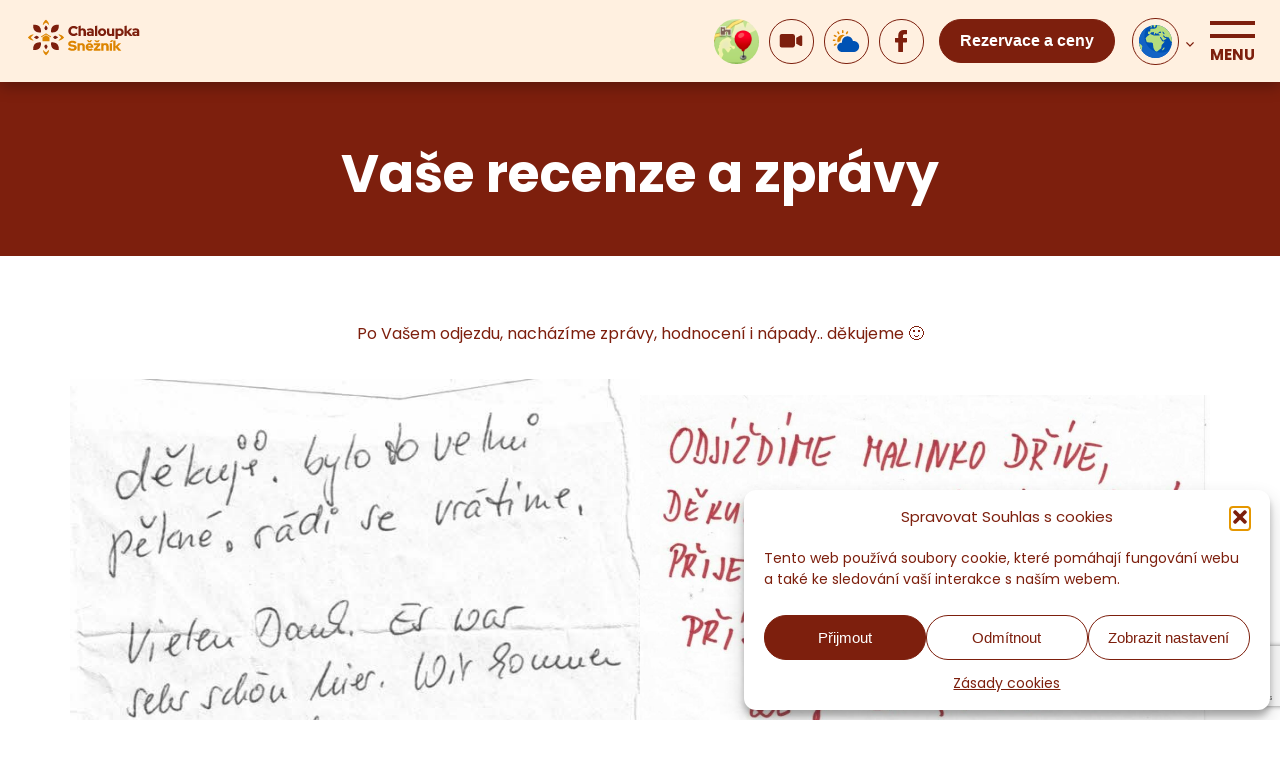

--- FILE ---
content_type: text/html; charset=UTF-8
request_url: https://chaloupka-sneznik.cz/chaloupka-sneznik/vase-recenze/
body_size: 19359
content:
<!DOCTYPE html>
<!--
To change this license header, choose License Headers in Project Properties.
To change this template file, choose Tools | Templates
and open the template in the editor.
-->
<html lang="cs-CZ">
    <head>
        <meta charset="UTF-8">
        <meta name="viewport" content="width=device-width, initial-scale=1.0, maximum-scale=1, user-scalable=no, minimal-ui">
		
<title>
Vaše recenze a zprávy - Chaloupka SněžníkChaloupka Sněžník</title>
    

        <!-- google font declaration -->
        <link href="https://fonts.googleapis.com/css2?family=Poppins:wght@200;400;600;700;800&amp;display=swap" rel="stylesheet">
       

        <link rel="stylesheet/less" type="text/css" href="https://chaloupka-sneznik.cz/wp-content/themes/mrkev_theme/css/style.less" /><!---->
        
		<!-- All in One SEO 4.9.3 - aioseo.com -->
	<meta name="description" content="Po Vašem odjezdu, nacházíme zprávy, hodnocení i nápady.. děkujeme :-)" />
	<meta name="robots" content="max-image-preview:large" />
	<link rel="canonical" href="https://chaloupka-sneznik.cz/chaloupka-sneznik/vase-recenze/" />
	<meta name="generator" content="All in One SEO (AIOSEO) 4.9.3" />
		<meta property="og:locale" content="cs_CZ" />
		<meta property="og:site_name" content="Chaloupka Sněžník" />
		<meta property="og:type" content="article" />
		<meta property="og:title" content="Vaše recenze a zprávy - Chaloupka Sněžník" />
		<meta property="og:description" content="Po Vašem odjezdu, nacházíme zprávy, hodnocení i nápady.. děkujeme :-)" />
		<meta property="og:url" content="https://chaloupka-sneznik.cz/chaloupka-sneznik/vase-recenze/" />
		<meta property="article:published_time" content="2022-05-09T20:25:53+00:00" />
		<meta property="article:modified_time" content="2025-08-03T20:38:25+00:00" />
		<meta property="article:publisher" content="https://www.facebook.com/chaloupka.sneznik/" />
		<meta name="twitter:card" content="summary" />
		<meta name="twitter:title" content="Vaše recenze a zprávy - Chaloupka Sněžník" />
		<meta name="twitter:description" content="Po Vašem odjezdu, nacházíme zprávy, hodnocení i nápady.. děkujeme :-)" />
		<script type="application/ld+json" class="aioseo-schema">
			{"@context":"https:\/\/schema.org","@graph":[{"@type":"BreadcrumbList","@id":"https:\/\/chaloupka-sneznik.cz\/chaloupka-sneznik\/vase-recenze\/#breadcrumblist","itemListElement":[{"@type":"ListItem","@id":"https:\/\/chaloupka-sneznik.cz#listItem","position":1,"name":"Home","item":"https:\/\/chaloupka-sneznik.cz","nextItem":{"@type":"ListItem","@id":"https:\/\/chaloupka-sneznik.cz\/chaloupka-sneznik\/vase-recenze\/#listItem","name":"Va\u0161e recenze a zpr\u00e1vy"}},{"@type":"ListItem","@id":"https:\/\/chaloupka-sneznik.cz\/chaloupka-sneznik\/vase-recenze\/#listItem","position":2,"name":"Va\u0161e recenze a zpr\u00e1vy","previousItem":{"@type":"ListItem","@id":"https:\/\/chaloupka-sneznik.cz#listItem","name":"Home"}}]},{"@type":"Organization","@id":"https:\/\/chaloupka-sneznik.cz\/#organization","name":"Chaloupka Sn\u011b\u017en\u00edk s.r.o.","description":"Ubytov\u00e1n\u00ed, aktivity v p\u0159\u00edrod\u011b","url":"https:\/\/chaloupka-sneznik.cz\/","telephone":"+420602610610","logo":{"@type":"ImageObject","url":"https:\/\/chaloupka-sneznik.cz\/wp-content\/uploads\/2020\/11\/logo_chaloupka_sneznik.svg","@id":"https:\/\/chaloupka-sneznik.cz\/chaloupka-sneznik\/vase-recenze\/#organizationLogo","caption":"logo Chaloupka Sn\u011b\u017en\u00edk"},"image":{"@id":"https:\/\/chaloupka-sneznik.cz\/chaloupka-sneznik\/vase-recenze\/#organizationLogo"},"sameAs":["https:\/\/www.facebook.com\/chaloupka.sneznik\/"]},{"@type":"WebPage","@id":"https:\/\/chaloupka-sneznik.cz\/chaloupka-sneznik\/vase-recenze\/#webpage","url":"https:\/\/chaloupka-sneznik.cz\/chaloupka-sneznik\/vase-recenze\/","name":"Va\u0161e recenze a zpr\u00e1vy - Chaloupka Sn\u011b\u017en\u00edk","description":"Po Va\u0161em odjezdu, nach\u00e1z\u00edme zpr\u00e1vy, hodnocen\u00ed i n\u00e1pady.. d\u011bkujeme :-)","inLanguage":"cs-CZ","isPartOf":{"@id":"https:\/\/chaloupka-sneznik.cz\/#website"},"breadcrumb":{"@id":"https:\/\/chaloupka-sneznik.cz\/chaloupka-sneznik\/vase-recenze\/#breadcrumblist"},"datePublished":"2022-05-09T22:25:53+02:00","dateModified":"2025-08-03T22:38:25+02:00"},{"@type":"WebSite","@id":"https:\/\/chaloupka-sneznik.cz\/#website","url":"https:\/\/chaloupka-sneznik.cz\/","name":"Chaloupka Sn\u011b\u017en\u00edk","description":"Ubytov\u00e1n\u00ed, aktivity v p\u0159\u00edrod\u011b","inLanguage":"cs-CZ","publisher":{"@id":"https:\/\/chaloupka-sneznik.cz\/#organization"}}]}
		</script>
		<!-- All in One SEO -->

<link rel='dns-prefetch' href='//translate.google.com' />
<link rel="alternate" title="oEmbed (JSON)" type="application/json+oembed" href="https://chaloupka-sneznik.cz/wp-json/oembed/1.0/embed?url=https%3A%2F%2Fchaloupka-sneznik.cz%2Fchaloupka-sneznik%2Fvase-recenze%2F" />
<link rel="alternate" title="oEmbed (XML)" type="text/xml+oembed" href="https://chaloupka-sneznik.cz/wp-json/oembed/1.0/embed?url=https%3A%2F%2Fchaloupka-sneznik.cz%2Fchaloupka-sneznik%2Fvase-recenze%2F&#038;format=xml" />
<style id='wp-img-auto-sizes-contain-inline-css' type='text/css'>
img:is([sizes=auto i],[sizes^="auto," i]){contain-intrinsic-size:3000px 1500px}
/*# sourceURL=wp-img-auto-sizes-contain-inline-css */
</style>
<style id='wp-emoji-styles-inline-css' type='text/css'>

	img.wp-smiley, img.emoji {
		display: inline !important;
		border: none !important;
		box-shadow: none !important;
		height: 1em !important;
		width: 1em !important;
		margin: 0 0.07em !important;
		vertical-align: -0.1em !important;
		background: none !important;
		padding: 0 !important;
	}
/*# sourceURL=wp-emoji-styles-inline-css */
</style>
<style id='wp-block-library-inline-css' type='text/css'>
:root{--wp-block-synced-color:#7a00df;--wp-block-synced-color--rgb:122,0,223;--wp-bound-block-color:var(--wp-block-synced-color);--wp-editor-canvas-background:#ddd;--wp-admin-theme-color:#007cba;--wp-admin-theme-color--rgb:0,124,186;--wp-admin-theme-color-darker-10:#006ba1;--wp-admin-theme-color-darker-10--rgb:0,107,160.5;--wp-admin-theme-color-darker-20:#005a87;--wp-admin-theme-color-darker-20--rgb:0,90,135;--wp-admin-border-width-focus:2px}@media (min-resolution:192dpi){:root{--wp-admin-border-width-focus:1.5px}}.wp-element-button{cursor:pointer}:root .has-very-light-gray-background-color{background-color:#eee}:root .has-very-dark-gray-background-color{background-color:#313131}:root .has-very-light-gray-color{color:#eee}:root .has-very-dark-gray-color{color:#313131}:root .has-vivid-green-cyan-to-vivid-cyan-blue-gradient-background{background:linear-gradient(135deg,#00d084,#0693e3)}:root .has-purple-crush-gradient-background{background:linear-gradient(135deg,#34e2e4,#4721fb 50%,#ab1dfe)}:root .has-hazy-dawn-gradient-background{background:linear-gradient(135deg,#faaca8,#dad0ec)}:root .has-subdued-olive-gradient-background{background:linear-gradient(135deg,#fafae1,#67a671)}:root .has-atomic-cream-gradient-background{background:linear-gradient(135deg,#fdd79a,#004a59)}:root .has-nightshade-gradient-background{background:linear-gradient(135deg,#330968,#31cdcf)}:root .has-midnight-gradient-background{background:linear-gradient(135deg,#020381,#2874fc)}:root{--wp--preset--font-size--normal:16px;--wp--preset--font-size--huge:42px}.has-regular-font-size{font-size:1em}.has-larger-font-size{font-size:2.625em}.has-normal-font-size{font-size:var(--wp--preset--font-size--normal)}.has-huge-font-size{font-size:var(--wp--preset--font-size--huge)}.has-text-align-center{text-align:center}.has-text-align-left{text-align:left}.has-text-align-right{text-align:right}.has-fit-text{white-space:nowrap!important}#end-resizable-editor-section{display:none}.aligncenter{clear:both}.items-justified-left{justify-content:flex-start}.items-justified-center{justify-content:center}.items-justified-right{justify-content:flex-end}.items-justified-space-between{justify-content:space-between}.screen-reader-text{border:0;clip-path:inset(50%);height:1px;margin:-1px;overflow:hidden;padding:0;position:absolute;width:1px;word-wrap:normal!important}.screen-reader-text:focus{background-color:#ddd;clip-path:none;color:#444;display:block;font-size:1em;height:auto;left:5px;line-height:normal;padding:15px 23px 14px;text-decoration:none;top:5px;width:auto;z-index:100000}html :where(.has-border-color){border-style:solid}html :where([style*=border-top-color]){border-top-style:solid}html :where([style*=border-right-color]){border-right-style:solid}html :where([style*=border-bottom-color]){border-bottom-style:solid}html :where([style*=border-left-color]){border-left-style:solid}html :where([style*=border-width]){border-style:solid}html :where([style*=border-top-width]){border-top-style:solid}html :where([style*=border-right-width]){border-right-style:solid}html :where([style*=border-bottom-width]){border-bottom-style:solid}html :where([style*=border-left-width]){border-left-style:solid}html :where(img[class*=wp-image-]){height:auto;max-width:100%}:where(figure){margin:0 0 1em}html :where(.is-position-sticky){--wp-admin--admin-bar--position-offset:var(--wp-admin--admin-bar--height,0px)}@media screen and (max-width:600px){html :where(.is-position-sticky){--wp-admin--admin-bar--position-offset:0px}}

/*# sourceURL=wp-block-library-inline-css */
</style><style id='global-styles-inline-css' type='text/css'>
:root{--wp--preset--aspect-ratio--square: 1;--wp--preset--aspect-ratio--4-3: 4/3;--wp--preset--aspect-ratio--3-4: 3/4;--wp--preset--aspect-ratio--3-2: 3/2;--wp--preset--aspect-ratio--2-3: 2/3;--wp--preset--aspect-ratio--16-9: 16/9;--wp--preset--aspect-ratio--9-16: 9/16;--wp--preset--color--black: #000000;--wp--preset--color--cyan-bluish-gray: #abb8c3;--wp--preset--color--white: #ffffff;--wp--preset--color--pale-pink: #f78da7;--wp--preset--color--vivid-red: #cf2e2e;--wp--preset--color--luminous-vivid-orange: #ff6900;--wp--preset--color--luminous-vivid-amber: #fcb900;--wp--preset--color--light-green-cyan: #7bdcb5;--wp--preset--color--vivid-green-cyan: #00d084;--wp--preset--color--pale-cyan-blue: #8ed1fc;--wp--preset--color--vivid-cyan-blue: #0693e3;--wp--preset--color--vivid-purple: #9b51e0;--wp--preset--color--color-1: #7d1f0d;--wp--preset--color--color-2: #dd8500;--wp--preset--color--color-3: #dd8500;--wp--preset--color--color-4: #7d1f0d;--wp--preset--color--color-5: #f5f5f5;--wp--preset--color--color-6: #ffffff;--wp--preset--color--color-7: #35120b;--wp--preset--gradient--vivid-cyan-blue-to-vivid-purple: linear-gradient(135deg,rgb(6,147,227) 0%,rgb(155,81,224) 100%);--wp--preset--gradient--light-green-cyan-to-vivid-green-cyan: linear-gradient(135deg,rgb(122,220,180) 0%,rgb(0,208,130) 100%);--wp--preset--gradient--luminous-vivid-amber-to-luminous-vivid-orange: linear-gradient(135deg,rgb(252,185,0) 0%,rgb(255,105,0) 100%);--wp--preset--gradient--luminous-vivid-orange-to-vivid-red: linear-gradient(135deg,rgb(255,105,0) 0%,rgb(207,46,46) 100%);--wp--preset--gradient--very-light-gray-to-cyan-bluish-gray: linear-gradient(135deg,rgb(238,238,238) 0%,rgb(169,184,195) 100%);--wp--preset--gradient--cool-to-warm-spectrum: linear-gradient(135deg,rgb(74,234,220) 0%,rgb(151,120,209) 20%,rgb(207,42,186) 40%,rgb(238,44,130) 60%,rgb(251,105,98) 80%,rgb(254,248,76) 100%);--wp--preset--gradient--blush-light-purple: linear-gradient(135deg,rgb(255,206,236) 0%,rgb(152,150,240) 100%);--wp--preset--gradient--blush-bordeaux: linear-gradient(135deg,rgb(254,205,165) 0%,rgb(254,45,45) 50%,rgb(107,0,62) 100%);--wp--preset--gradient--luminous-dusk: linear-gradient(135deg,rgb(255,203,112) 0%,rgb(199,81,192) 50%,rgb(65,88,208) 100%);--wp--preset--gradient--pale-ocean: linear-gradient(135deg,rgb(255,245,203) 0%,rgb(182,227,212) 50%,rgb(51,167,181) 100%);--wp--preset--gradient--electric-grass: linear-gradient(135deg,rgb(202,248,128) 0%,rgb(113,206,126) 100%);--wp--preset--gradient--midnight: linear-gradient(135deg,rgb(2,3,129) 0%,rgb(40,116,252) 100%);--wp--preset--font-size--small: 13px;--wp--preset--font-size--medium: 20px;--wp--preset--font-size--large: 36px;--wp--preset--font-size--x-large: 42px;--wp--preset--spacing--20: 0.44rem;--wp--preset--spacing--30: 0.67rem;--wp--preset--spacing--40: 1rem;--wp--preset--spacing--50: 1.5rem;--wp--preset--spacing--60: 2.25rem;--wp--preset--spacing--70: 3.38rem;--wp--preset--spacing--80: 5.06rem;--wp--preset--shadow--natural: 6px 6px 9px rgba(0, 0, 0, 0.2);--wp--preset--shadow--deep: 12px 12px 50px rgba(0, 0, 0, 0.4);--wp--preset--shadow--sharp: 6px 6px 0px rgba(0, 0, 0, 0.2);--wp--preset--shadow--outlined: 6px 6px 0px -3px rgb(255, 255, 255), 6px 6px rgb(0, 0, 0);--wp--preset--shadow--crisp: 6px 6px 0px rgb(0, 0, 0);}:where(.is-layout-flex){gap: 0.5em;}:where(.is-layout-grid){gap: 0.5em;}body .is-layout-flex{display: flex;}.is-layout-flex{flex-wrap: wrap;align-items: center;}.is-layout-flex > :is(*, div){margin: 0;}body .is-layout-grid{display: grid;}.is-layout-grid > :is(*, div){margin: 0;}:where(.wp-block-columns.is-layout-flex){gap: 2em;}:where(.wp-block-columns.is-layout-grid){gap: 2em;}:where(.wp-block-post-template.is-layout-flex){gap: 1.25em;}:where(.wp-block-post-template.is-layout-grid){gap: 1.25em;}.has-black-color{color: var(--wp--preset--color--black) !important;}.has-cyan-bluish-gray-color{color: var(--wp--preset--color--cyan-bluish-gray) !important;}.has-white-color{color: var(--wp--preset--color--white) !important;}.has-pale-pink-color{color: var(--wp--preset--color--pale-pink) !important;}.has-vivid-red-color{color: var(--wp--preset--color--vivid-red) !important;}.has-luminous-vivid-orange-color{color: var(--wp--preset--color--luminous-vivid-orange) !important;}.has-luminous-vivid-amber-color{color: var(--wp--preset--color--luminous-vivid-amber) !important;}.has-light-green-cyan-color{color: var(--wp--preset--color--light-green-cyan) !important;}.has-vivid-green-cyan-color{color: var(--wp--preset--color--vivid-green-cyan) !important;}.has-pale-cyan-blue-color{color: var(--wp--preset--color--pale-cyan-blue) !important;}.has-vivid-cyan-blue-color{color: var(--wp--preset--color--vivid-cyan-blue) !important;}.has-vivid-purple-color{color: var(--wp--preset--color--vivid-purple) !important;}.has-black-background-color{background-color: var(--wp--preset--color--black) !important;}.has-cyan-bluish-gray-background-color{background-color: var(--wp--preset--color--cyan-bluish-gray) !important;}.has-white-background-color{background-color: var(--wp--preset--color--white) !important;}.has-pale-pink-background-color{background-color: var(--wp--preset--color--pale-pink) !important;}.has-vivid-red-background-color{background-color: var(--wp--preset--color--vivid-red) !important;}.has-luminous-vivid-orange-background-color{background-color: var(--wp--preset--color--luminous-vivid-orange) !important;}.has-luminous-vivid-amber-background-color{background-color: var(--wp--preset--color--luminous-vivid-amber) !important;}.has-light-green-cyan-background-color{background-color: var(--wp--preset--color--light-green-cyan) !important;}.has-vivid-green-cyan-background-color{background-color: var(--wp--preset--color--vivid-green-cyan) !important;}.has-pale-cyan-blue-background-color{background-color: var(--wp--preset--color--pale-cyan-blue) !important;}.has-vivid-cyan-blue-background-color{background-color: var(--wp--preset--color--vivid-cyan-blue) !important;}.has-vivid-purple-background-color{background-color: var(--wp--preset--color--vivid-purple) !important;}.has-black-border-color{border-color: var(--wp--preset--color--black) !important;}.has-cyan-bluish-gray-border-color{border-color: var(--wp--preset--color--cyan-bluish-gray) !important;}.has-white-border-color{border-color: var(--wp--preset--color--white) !important;}.has-pale-pink-border-color{border-color: var(--wp--preset--color--pale-pink) !important;}.has-vivid-red-border-color{border-color: var(--wp--preset--color--vivid-red) !important;}.has-luminous-vivid-orange-border-color{border-color: var(--wp--preset--color--luminous-vivid-orange) !important;}.has-luminous-vivid-amber-border-color{border-color: var(--wp--preset--color--luminous-vivid-amber) !important;}.has-light-green-cyan-border-color{border-color: var(--wp--preset--color--light-green-cyan) !important;}.has-vivid-green-cyan-border-color{border-color: var(--wp--preset--color--vivid-green-cyan) !important;}.has-pale-cyan-blue-border-color{border-color: var(--wp--preset--color--pale-cyan-blue) !important;}.has-vivid-cyan-blue-border-color{border-color: var(--wp--preset--color--vivid-cyan-blue) !important;}.has-vivid-purple-border-color{border-color: var(--wp--preset--color--vivid-purple) !important;}.has-vivid-cyan-blue-to-vivid-purple-gradient-background{background: var(--wp--preset--gradient--vivid-cyan-blue-to-vivid-purple) !important;}.has-light-green-cyan-to-vivid-green-cyan-gradient-background{background: var(--wp--preset--gradient--light-green-cyan-to-vivid-green-cyan) !important;}.has-luminous-vivid-amber-to-luminous-vivid-orange-gradient-background{background: var(--wp--preset--gradient--luminous-vivid-amber-to-luminous-vivid-orange) !important;}.has-luminous-vivid-orange-to-vivid-red-gradient-background{background: var(--wp--preset--gradient--luminous-vivid-orange-to-vivid-red) !important;}.has-very-light-gray-to-cyan-bluish-gray-gradient-background{background: var(--wp--preset--gradient--very-light-gray-to-cyan-bluish-gray) !important;}.has-cool-to-warm-spectrum-gradient-background{background: var(--wp--preset--gradient--cool-to-warm-spectrum) !important;}.has-blush-light-purple-gradient-background{background: var(--wp--preset--gradient--blush-light-purple) !important;}.has-blush-bordeaux-gradient-background{background: var(--wp--preset--gradient--blush-bordeaux) !important;}.has-luminous-dusk-gradient-background{background: var(--wp--preset--gradient--luminous-dusk) !important;}.has-pale-ocean-gradient-background{background: var(--wp--preset--gradient--pale-ocean) !important;}.has-electric-grass-gradient-background{background: var(--wp--preset--gradient--electric-grass) !important;}.has-midnight-gradient-background{background: var(--wp--preset--gradient--midnight) !important;}.has-small-font-size{font-size: var(--wp--preset--font-size--small) !important;}.has-medium-font-size{font-size: var(--wp--preset--font-size--medium) !important;}.has-large-font-size{font-size: var(--wp--preset--font-size--large) !important;}.has-x-large-font-size{font-size: var(--wp--preset--font-size--x-large) !important;}
:where(.wp-block-columns.is-layout-flex){gap: 2em;}:where(.wp-block-columns.is-layout-grid){gap: 2em;}
/*# sourceURL=global-styles-inline-css */
</style>
<style id='core-block-supports-inline-css' type='text/css'>
.wp-container-core-columns-is-layout-9d6595d7{flex-wrap:nowrap;}
/*# sourceURL=core-block-supports-inline-css */
</style>

<style id='classic-theme-styles-inline-css' type='text/css'>
/*! This file is auto-generated */
.wp-block-button__link{color:#fff;background-color:#32373c;border-radius:9999px;box-shadow:none;text-decoration:none;padding:calc(.667em + 2px) calc(1.333em + 2px);font-size:1.125em}.wp-block-file__button{background:#32373c;color:#fff;text-decoration:none}
/*# sourceURL=/wp-includes/css/classic-themes.min.css */
</style>
<link rel='stylesheet' id='contact-form-7-css' href='https://chaloupka-sneznik.cz/wp-content/plugins/contact-form-7/includes/css/styles.css?ver=6.1.4' type='text/css' media='all' />
<link rel='stylesheet' id='baguettebox-css-css' href='https://chaloupka-sneznik.cz/wp-content/plugins/gallery-block-lightbox/dist/baguetteBox.min.css?ver=1.12.0' type='text/css' media='all' />
<link rel='stylesheet' id='google-language-translator-css' href='https://chaloupka-sneznik.cz/wp-content/plugins/google-language-translator/css/style.css?ver=6.0.20' type='text/css' media='' />
<link rel='stylesheet' id='cmplz-general-css' href='https://chaloupka-sneznik.cz/wp-content/plugins/complianz-gdpr/assets/css/cookieblocker.min.css?ver=1766450195' type='text/css' media='all' />
<link rel='stylesheet' id='wppopups-base-css' href='https://chaloupka-sneznik.cz/wp-content/plugins/wp-popups-lite/src/assets/css/wppopups-base.css?ver=2.2.0.3' type='text/css' media='all' />
<link rel='stylesheet' id='default-style-css' href='https://chaloupka-sneznik.cz/wp-content/themes/mrkev_theme/css/style.min.css?ver=1.2' type='text/css' media='all' />
<link rel='stylesheet' id='slider-style-css' href='https://chaloupka-sneznik.cz/wp-content/themes/mrkev_theme/modules/slider/slider.min.css?ver=6.9' type='text/css' media='all' />
<link rel='stylesheet' id='wp-block-paragraph-css' href='https://chaloupka-sneznik.cz/wp-includes/blocks/paragraph/style.min.css?ver=6.9' type='text/css' media='all' />
<link rel='stylesheet' id='wp-block-image-css' href='https://chaloupka-sneznik.cz/wp-includes/blocks/image/style.min.css?ver=6.9' type='text/css' media='all' />
<link rel='stylesheet' id='wp-block-columns-css' href='https://chaloupka-sneznik.cz/wp-includes/blocks/columns/style.min.css?ver=6.9' type='text/css' media='all' />
<link rel='stylesheet' id='wp-block-separator-css' href='https://chaloupka-sneznik.cz/wp-includes/blocks/separator/style.min.css?ver=6.9' type='text/css' media='all' />
<link rel='stylesheet' id='wp-block-spacer-css' href='https://chaloupka-sneznik.cz/wp-includes/blocks/spacer/style.min.css?ver=6.9' type='text/css' media='all' />
<script type="text/javascript" src="https://chaloupka-sneznik.cz/wp-includes/js/jquery/jquery.min.js?ver=3.7.1" id="jquery-core-js"></script>
<script type="text/javascript" src="https://chaloupka-sneznik.cz/wp-includes/js/jquery/jquery-migrate.min.js?ver=3.4.1" id="jquery-migrate-js"></script>
<script type="text/javascript" src="https://chaloupka-sneznik.cz/wp-content/themes/mrkev_theme/js/jquery-2.1.4.min.js?ver=6.9" id="jquery-script-js"></script>
<script type="text/javascript" src="https://chaloupka-sneznik.cz/wp-content/themes/mrkev_theme/js/default.js?ver=6.9" id="default-script-js"></script>
<script type="text/javascript" src="https://chaloupka-sneznik.cz/wp-content/themes/mrkev_theme/modules/slider/slider.min.js?ver=6.9" id="slider-js-js"></script>
<link rel="https://api.w.org/" href="https://chaloupka-sneznik.cz/wp-json/" /><link rel="alternate" title="JSON" type="application/json" href="https://chaloupka-sneznik.cz/wp-json/wp/v2/pages/2766" /><link rel="EditURI" type="application/rsd+xml" title="RSD" href="https://chaloupka-sneznik.cz/xmlrpc.php?rsd" />
<meta name="generator" content="WordPress 6.9" />
<link rel='shortlink' href='https://chaloupka-sneznik.cz/?p=2766' />
<style>p.hello{font-size:12px;color:darkgray;}#google_language_translator,#flags{text-align:left;}#google_language_translator{clear:both;}#flags{width:165px;}#flags a{display:inline-block;margin-right:2px;}#google_language_translator a{display:none!important;}div.skiptranslate.goog-te-gadget{display:inline!important;}.goog-te-gadget{color:transparent!important;}.goog-te-gadget{font-size:0px!important;}.goog-branding{display:none;}.goog-tooltip{display: none!important;}.goog-tooltip:hover{display: none!important;}.goog-text-highlight{background-color:transparent!important;border:none!important;box-shadow:none!important;}#google_language_translator{display:none;}#google_language_translator select.goog-te-combo{color:#ffffff;}div.skiptranslate{display:none!important;}body{top:0px!important;}#goog-gt-{display:none!important;}font font{background-color:transparent!important;box-shadow:none!important;position:initial!important;}#glt-translate-trigger{left:20px;right:auto;}#glt-translate-trigger > span{color:#ffffff;}#glt-translate-trigger{background:#7d1f0d;}.goog-te-gadget .goog-te-combo{width:100%;}#google_language_translator .goog-te-gadget .goog-te-combo{background:#7d1f0d;border:0!important;}</style>			<style>.cmplz-hidden {
					display: none !important;
				}</style><link rel="icon" href="https://chaloupka-sneznik.cz/wp-content/uploads/2020/11/cropped-favicon-32x32.png" sizes="32x32" />
<link rel="icon" href="https://chaloupka-sneznik.cz/wp-content/uploads/2020/11/cropped-favicon-192x192.png" sizes="192x192" />
<link rel="apple-touch-icon" href="https://chaloupka-sneznik.cz/wp-content/uploads/2020/11/cropped-favicon-180x180.png" />
<meta name="msapplication-TileImage" content="https://chaloupka-sneznik.cz/wp-content/uploads/2020/11/cropped-favicon-270x270.png" />
		<style type="text/css" id="wp-custom-css">
			.is-style-outline.white a {color: white; border-color: white !important;}

header.header-1.desktop #logo-wrapper img {height:auto}

/************ MENU */

header.header-1.desktop .menu-navs nav.main-nav ul li svg path {fill: #7d1f0d}

header.header-1.desktop .menu-navs nav.main-nav ul li.current-menu-item a {color: #dd8500}

header.header-1.desktop .menu-navs nav.main-nav ul li.current-menu-item svg path {fill: #dd8500}

header.header-1.desktop .menu-navs nav.main-nav ul li.current-post-parent a {color: #dd8500}


/************ MENU HOVER */

header.header-1.desktop .menu-navs nav.main-nav ul li.current-menu-ancestor a {color: #dd8500}

header.header-1.desktop .menu-navs nav.main-nav ul li.current-menu-ancestor svg path {fill: #dd8500 !important}

header.header-1.desktop .menu-navs nav.main-nav ul li:hover a {color: #dd8500}

header.header-1.desktop .menu-navs nav.main-nav ul li:hover svg path {fill: #dd8500 !important}

/************ SUBMENU */

header.header-1.desktop .menu-navs nav.main-nav ul li ul.sub-menu {border-radius: 5px;} 

header.header-1.desktop .menu-navs nav.main-nav ul li.current-menu-ancestor ul.sub-menu li.current-menu-item a {color: #dd8500}

/************ BUTTONS */

.wp-block-button .wp-block-button__link{
	color: white !important;
}

.wp-block-button:hover .wp-block-button__link{
	color: white !important;
}

/************ BOXES */

.wp-block-media-text .wp-block-media-text__content {border-radius: 0 5px 5px 0}

.wp-block-media-text .wp-block-media-text__media {border-radius: 5px 0 0 5px}

.wp-block-media-text.has-media-on-the-right .wp-block-media-text__content {border-radius: 5px 0 0 5px}

.wp-block-media-text.has-media-on-the-right .wp-block-media-text__media {border-radius: 0 5px 5px 0}

/************ SOCIAL SHARE */

.share-icons {margin: 5rem 0; display: flex; align-items: center}

.share-icons label {color: #7d1f0d; margin-right: 1rem}

.share-icons .icons {display: flex; align-items: center}

.share-icons .icons a {display: block; margin-right: 1rem; line-height: 0;}

.share-icons .icons a svg path {fill: #7d1f0d; transition: .2s }

.share-icons .icons a:hover svg path {fill: #dd8500}

/************ CATEGORY FILTER */
ul.category-filter {
flex-wrap: wrap;
}
ul.category-filter li {
margin: 1.5rem .5rem;
}
@media screen and (max-width: 700px) {
ul.category-filter {
flex-wrap: wrap;
margin: 0rem 0 1rem;
}
ul.category-filter li {
margin: .5rem;
}
}

.wp-block-button__link{
	width: auto;
}		</style>
		    </head>
    <body data-rsssl=1 data-cmplz=1 class="wp-singular page-template-default page page-id-2766 page-child parent-pageid-9 wp-theme-mrkev_theme">
        <script>
						                var breakpoint = 700;
									                var tablet_breakpoint = 1500;
			        </script>

        <script type="text/javascript">
        	jQuery(document).ready(function () {
	        	var userAgent = navigator.userAgent;
	        	var $cookiesBanner = jQuery('#cmplz-cookiebanner-container');
	        	// if user device is anything except Lenovo TB-X605F, show cookies banner
	        	if (userAgent.indexOf('Lenovo TB-X605F') == -1) {
	        		$cookiesBanner.show();
	        		console.log('Cookies banner visible');
	        	}
	        	else {
                    $cookiesBanner.find('.cmplz-btn.cmplz-accept').click();
                    jQuery('.cmplz-blocked-content-notice').click().hide();
                    jQuery('.cmplz-blocked-content-container').css('background', 'none');
	        		console.log('Cookies banner hidden and accepted');
	        	}
        	});
        </script>

        <!-- desktop -->
<header class="header-1 desktop" id="header-desktop">
            <a href="https://chaloupka-sneznik.cz"><div id="logo-wrapper"><img src="https://chaloupka-sneznik.cz/wp-content/uploads/2020/11/logo_chaloupka_sneznik.svg" class="logo" alt="logo"></div></a>
        <div class="menu-navs">
        <!-- menu nav -->
        <nav class="main-nav">
        <div class="menu-main-container"><ul id="menu-main" class="main-menu"><li id="menu-item-510" class="menu-item menu-item-type-taxonomy menu-item-object-category menu-item-510"><a href="https://chaloupka-sneznik.cz/kategorie/aktuality/">Aktuality</a></li>
<li id="menu-item-670" class="menu-item menu-item-type-post_type menu-item-object-page menu-item-home current-page-ancestor current-menu-ancestor current-menu-parent current-page-parent current_page_parent current_page_ancestor menu-item-has-children menu-item-670"><a href="https://chaloupka-sneznik.cz/">O Chaloupce</a>
<ul class="sub-menu">
	<li id="menu-item-671" class="menu-item menu-item-type-post_type menu-item-object-page menu-item-671"><a href="https://chaloupka-sneznik.cz/chaloupka-sneznik/ubytovani-stravovani-areal/">Ubytování, stravování, areál</a></li>
	<li id="menu-item-423" class="menu-item menu-item-type-post_type menu-item-object-page menu-item-423"><a href="https://chaloupka-sneznik.cz/chaloupka-sneznik/fotogalerie/">Fotogalerie</a></li>
	<li id="menu-item-681" class="menu-item menu-item-type-post_type menu-item-object-page menu-item-681"><a href="https://chaloupka-sneznik.cz/chaloupka-sneznik/historie/">Historie</a></li>
	<li id="menu-item-1987" class="menu-item menu-item-type-post_type menu-item-object-page menu-item-1987"><a href="https://chaloupka-sneznik.cz/chaloupka-sneznik/personal/">Personál</a></li>
	<li id="menu-item-2782" class="menu-item menu-item-type-post_type menu-item-object-page current-menu-item page_item page-item-2766 current_page_item menu-item-2782"><a href="https://chaloupka-sneznik.cz/chaloupka-sneznik/vase-recenze/" aria-current="page">Vaše recenze a zprávy</a></li>
	<li id="menu-item-2495" class="menu-item menu-item-type-post_type menu-item-object-page menu-item-2495"><a href="https://chaloupka-sneznik.cz/ztraty-a-nalezy/">Ztráty a nálezy</a></li>
</ul>
</li>
<li id="menu-item-709" class="menu-item menu-item-type-taxonomy menu-item-object-category menu-item-has-children menu-item-709"><a href="https://chaloupka-sneznik.cz/kategorie/aktivity/">Aktivity pro hosty</a>
<ul class="sub-menu">
	<li id="menu-item-788" class="menu-item menu-item-type-taxonomy menu-item-object-category menu-item-788"><a href="https://chaloupka-sneznik.cz/kategorie/aktivity/">Aktivity pro hosty</a></li>
	<li id="menu-item-787" class="menu-item menu-item-type-post_type menu-item-object-page menu-item-787"><a href="https://chaloupka-sneznik.cz/vybaveni-pro-aktivity/">Vybavení pro aktivity</a></li>
	<li id="menu-item-1611" class="menu-item menu-item-type-custom menu-item-object-custom menu-item-1611"><a target="_blank" href="https://www.kudyznudy.cz/kam-pojedete/severozapadni-cechy/ceske-svycarsko">Kalendář akcí v okolí</a></li>
	<li id="menu-item-976" class="menu-item menu-item-type-taxonomy menu-item-object-category menu-item-976"><a href="https://chaloupka-sneznik.cz/kategorie/pracovni-pobyty/">Pracovní pobyty</a></li>
</ul>
</li>
<li id="menu-item-655" class="menu-item menu-item-type-post_type menu-item-object-page menu-item-has-children menu-item-655"><a href="https://chaloupka-sneznik.cz/wellness/">Wellness</a>
<ul class="sub-menu">
	<li id="menu-item-761" class="menu-item menu-item-type-post_type menu-item-object-page menu-item-761"><a href="https://chaloupka-sneznik.cz/wellness/">Wellness</a></li>
	<li id="menu-item-653" class="menu-item menu-item-type-post_type menu-item-object-page menu-item-653"><a href="https://chaloupka-sneznik.cz/wellness/sauna/">Sauna</a></li>
	<li id="menu-item-654" class="menu-item menu-item-type-post_type menu-item-object-page menu-item-654"><a href="https://chaloupka-sneznik.cz/wellness/masaze/">Masáže</a></li>
</ul>
</li>
<li id="menu-item-642" class="menu-item menu-item-type-taxonomy menu-item-object-category menu-item-642"><a href="https://chaloupka-sneznik.cz/kategorie/vylety/">Výlety</a></li>
<li id="menu-item-407" class="menu-item menu-item-type-post_type menu-item-object-page menu-item-has-children menu-item-407"><a href="https://chaloupka-sneznik.cz/kontakt/">Kontakt</a>
<ul class="sub-menu">
	<li id="menu-item-1636" class="menu-item menu-item-type-post_type menu-item-object-page menu-item-1636"><a href="https://chaloupka-sneznik.cz/kontakt/mapa/">Kde nás najdete</a></li>
</ul>
</li>
</ul></div>       
        </nav>
        <!-- menu icon -->
                <nav class="social-nav">
                        <a href="https://chaloupka-sneznik.cz/kontakt/mapa/">
                <button id="seznam-map" class="social-icons btn-back-white "></button>
            </a>
                                    <a href="https://chaloupka-sneznik.cz/chaloupka-sneznik/webkamera/">
                <button class="social-icons btn-back-white nocolored">  
                    <svg xmlns="http://www.w3.org/2000/svg" width="23" height="14" viewBox="0 0 23 14" fill="none"><path d="M13 0H2.5C1.1 0 0 1.1 0 2.5V11C0 12.4 1.1 13.5 2.5 13.5H13C14.4 13.5 15.5 12.4 15.5 11V2.5C15.5 1.1 14.4 0 13 0Z" fill="#7D1F0D"/><path d="M21.1 1.4C21 1.4 20.8 1.5 20.7 1.6L16.8 3.8V9.7L20.7 11.9C21.5 12.4 22.4 12.1 22.8 11.4 22.9 11.1 23 10.9 23 10.6V2.8C23 1.9 22.1 1.2 21.1 1.4Z" fill="#7D1F0D"/></svg>                </button>
            </a>
                                    <a href="https://chaloupka-sneznik.cz/chaloupka-sneznik/pocasi/">
                <button class="social-icons btn-back-white ">  
                    <svg xmlns="http://www.w3.org/2000/svg" width="27" height="22" viewBox="0 0 27 22" fill="none"><path d="M21.2 11C20.9 11 20.7 11 20.4 11.1 20 8.4 17.7 6.3 14.9 6.3 11.9 6.3 9.5 8.8 9.5 11.8 9.5 12.1 9.5 12.3 9.5 12.6 9.5 12.6 9.5 12.6 9.5 12.6 6.9 12.6 4.8 14.7 4.8 17.3 4.8 19.9 6.9 22 9.5 22H21.2C24.2 22 26.7 19.5 26.7 16.5 26.7 13.5 24.2 11 21.2 11Z" fill="#0052B4"/><path d="M7.9 11.2C8.1 8.5 9.9 6.2 12.4 5.2 11.7 5 11 4.8 10.2 4.8 7.2 4.8 4.8 7.3 4.8 10.3 4.8 11.1 4.9 11.9 5.3 12.6 6 12 6.9 11.5 7.9 11.2Z" fill="#DD8500"/><path d="M3.1 10.2C3.1 9.8 2.8 9.5 2.4 9.5H0.8C0.4 9.5 0 9.8 0 10.2 0 10.7 0.4 11 0.8 11H2.4C2.8 11 3.1 10.7 3.1 10.2Z" fill="#DD8500"/><path d="M10.2 0C9.8 0 9.4 0.4 9.4 0.8V2.4C9.4 2.8 9.8 3.2 10.2 3.2 10.6 3.2 11 2.8 11 2.4V0.8C11 0.4 10.6 0 10.2 0Z" fill="#DD8500"/><path d="M6.1 1.7C5.9 1.3 5.4 1.2 5.1 1.4 4.7 1.6 4.6 2.1 4.8 2.5L5.6 3.9C5.7 4.1 6 4.3 6.3 4.3 6.4 4.3 6.5 4.2 6.7 4.1 7 3.9 7.2 3.5 6.9 3.1L6.1 1.7Z" fill="#DD8500"/><path d="M1.6 6.2L3 7C3.1 7.1 3.3 7.1 3.4 7.1 3.7 7.1 3.9 7 4.1 6.8 4.3 6.4 4.2 5.9 3.8 5.7L2.4 4.9C2 4.7 1.5 4.8 1.3 5.2 1.1 5.5 1.2 6 1.6 6.2Z" fill="#DD8500"/><path d="M3 13.5L1.6 14.4C1.2 14.6 1.1 15.1 1.3 15.4 1.5 15.7 1.7 15.8 2 15.8 2.1 15.8 2.3 15.8 2.4 15.7L3.8 14.9C4.2 14.7 4.3 14.2 4.1 13.8 3.9 13.5 3.4 13.3 3 13.5V13.5Z" fill="#DD8500"/><path d="M15.3 1.4C15 1.1 14.5 1.3 14.3 1.6L13.4 3.1C13.2 3.4 13.4 3.9 13.7 4.1 13.9 4.2 14 4.2 14.1 4.2 14.4 4.2 14.7 4.1 14.8 3.8L15.6 2.4C15.8 2.1 15.7 1.6 15.3 1.4Z" fill="#DD8500"/></svg>                </button>
            </a>
                                        <a href="https://www.facebook.com/chaloupka.sneznik/" target="_blank">
                    <button class="social-icons btn-back-white nocolored">  
                        <svg xmlns="http://www.w3.org/2000/svg" width="12" height="22" viewBox="0 0 12 22" fill="none"><path d="M11.5 0L8.7 0C5.4 0 3.3 2.1 3.3 5.4V7.9H0.5C0.2 7.9 0 8.1 0 8.4V12C0 12.2 0.2 12.4 0.5 12.4H3.3V21.6C3.3 21.8 3.5 22 3.8 22H7.6C7.8 22 8 21.8 8 21.6V12.4H11.4C11.7 12.4 11.9 12.2 11.9 12L11.9 8.4C11.9 8.2 11.8 8.1 11.7 8 11.6 8 11.5 7.9 11.4 7.9H8V5.8C8 4.8 8.3 4.3 9.6 4.3L11.5 4.3C11.8 4.3 12 4.1 12 3.8V0.5C12 0.2 11.8 0 11.5 0Z" fill="#7D1F0D"/></svg>
                    </button>
                </a>
                                                        </nav>  
            <!-- menu buttons -->
        <nav class="button-nav">        
            <a href="/rezervace-a-ceny/" >
            <button id="order">  
                Rezervace a ceny            </button>
        </a>
     
                  
</nav>
         <!-- lang switch -->
        <nav class="language-switch desktop">
            <div class="button-lang">
                <svg xmlns="http://www.w3.org/2000/svg" width="33" height="33" viewBox="0 0 33 33" fill="none"><path d="M16.5 33C25.6 33 33 25.6 33 16.5 33 7.4 25.6 0 16.5 0 7.4 0 0 7.4 0 16.5 0 25.6 7.4 33 16.5 33Z" fill="#0052B4"/><path d="M18.4 0.1L17.7 2.2C17.6 2.8 17.2 3.1 16.6 3.3L14.9 3.8C14.8 3.8 14.7 3.8 14.5 3.8H12C11.7 3.8 11.5 4 11.4 4.3L11.1 6.5 9.5 6.6C9.2 6.6 9 6.8 9 7.1L8.9 8.5C8.9 8.8 9.2 9.1 9.5 9L10.6 9C10.9 8.9 11.1 8.8 11.3 8.6L12.3 7.2 14.5 7.1C14.9 7.1 15.2 7.5 15.1 8 14.7 8.9 14.7 9 14.7 9.1 14.7 9.4 14.9 9.6 15.2 9.6 15.5 9.6 15.7 9.4 15.8 9.2 15.8 9 16 8.6 16.2 8.1 16.3 7.9 16.6 7.8 16.7 8L16.8 8.2C17.1 8.6 17.6 8.8 18 8.7L19 8.4C19.2 8.3 19.4 8.1 19.5 7.9L19.7 7.4C19.8 7.1 20.1 6.8 20.5 6.7L21.1 6.6C21.5 6.5 22 6.8 22 7.2 22.1 7.6 21.8 8 21.4 8.1L19.9 8.1C19.6 8.1 19.4 8.4 19.4 8.7L19.4 8.8C19.4 8.9 19.4 9 19.5 9.1L20.4 9.5C20.7 9.7 20.8 10.1 20.6 10.4 20.5 10.5 20.3 10.6 20.1 10.6H15.6C15.5 10.6 15.4 10.6 15.3 10.6L11.5 9.1C11.2 9 10.9 9 10.7 9.2L7.1 12.5C6.8 12.8 6.7 13.2 6.8 13.6L7.5 16.5C7.6 17 8 17.3 8.5 17.3L12.5 17.6C13.3 17.6 14 18.2 14 19L14.3 22.3C14.4 22.6 14.4 22.8 14.5 23 14.9 23.7 15.7 25.3 16.1 25.9 16.7 26.6 18.1 26.6 18.5 26.2L21.8 23.5C22.1 23.3 22.3 23 22.3 22.6L22.7 20 25.3 17.1C25.5 16.8 25.4 16.4 25.1 16.3L25.1 16.3C24.9 16.4 24.6 16.5 24.4 16.5 24.4 16.5 24.3 16.5 24.3 16.5 23.8 16.5 23.3 16.3 23.1 15.9L21.1 12.7C20.9 12.5 21 12.1 21.3 12 21.5 11.8 21.8 11.9 22 12.2L24 15.3C24.1 15.4 24.2 15.5 24.3 15.5 24.4 15.5 24.4 15.4 24.5 15.4L27.1 13.9C27.4 13.8 27.5 13.4 27.3 13.2 27.2 13 27 13 26.8 13L26.3 13C26.1 13.1 26 13 25.9 12.9L24.2 11.4C24 11.2 23.9 10.9 24.1 10.6 24.3 10.4 24.7 10.4 24.9 10.6L26.4 12 27.3 11.8C27.5 11.8 27.7 11.9 27.8 12.1L28 12.3 28.9 12.2C29.3 12.1 29.7 12.4 29.9 12.7L31.7 16.1C31.9 16.3 32.1 16.5 32.3 16.6L33 16.8C33 16.7 33 16.6 33 16.5 33 8 26.6 1.1 18.4 0.1ZM25.3 9.2C25.2 9.3 25.1 9.3 25 9.3 24.8 9.3 24.7 9.2 24.6 9.1L23.5 7.4C23.3 7.2 23.4 6.9 23.6 6.7 23.9 6.5 24.2 6.6 24.3 6.8L25.5 8.5C25.6 8.7 25.6 9.1 25.3 9.2Z" fill="#B5DC7D"/><path d="M21.9 27.6C12.8 27.6 5.4 20.2 5.4 11.1 5.4 7.9 6.3 5 7.9 2.4 3.1 5.3 0 10.6 0 16.5 0 25.6 7.4 33 16.5 33 22.4 33 27.7 29.9 30.6 25.1 28 26.7 25.1 27.6 21.9 27.6Z" fill="#1363C4"/><path d="M23.7 25.2C23.6 25.2 23.4 25.2 23.3 25.1 23.1 24.9 23.1 24.6 23.3 24.3L24.7 22.7C24.9 22.5 25.2 22.4 25.4 22.6 25.7 22.8 25.7 23.1 25.5 23.4L24.1 25C24 25.2 23.8 25.2 23.7 25.2Z" fill="#B5DC7D"/><path d="M12 0.6L11.5 2C11.4 2.3 11.5 2.6 11.8 2.7 11.9 2.7 11.9 2.8 12 2.8 12.2 2.8 12.4 2.6 12.5 2.4L13.2 0.3C12.8 0.4 12.4 0.5 12 0.6Z" fill="#B5DC7D"/><path d="M2.8 25.6L3.2 21.5C3.3 21.1 3.1 20.8 2.9 20.6L0.1 17.9C0.3 20.8 1.3 23.4 2.8 25.6Z" fill="#B3DC7B"/><path d="M16.5 0C15.9 0 15.3 0 14.7 0.1L14.7 1.3C14.5 1.8 14.8 2.2 15.2 2.4 15.3 2.4 15.4 2.4 15.4 2.4 15.8 2.4 16.1 2.2 16.2 1.8L16.8 0C16.7 0 16.6 0 16.5 0Z" fill="#BEE86E"/></svg>
            </div>
            <div class="lang-item-arrow desktop"><svg width="8" height="5" viewBox="0 0 8 5" fill="none" xmlns="http://www.w3.org/2000/svg"> <path d="M8 0.95413L7.05666 -4.12349e-08L4 3.09171L0.943344 -3.08456e-07L-4.17063e-08 0.95413L4 5L8 0.95413Z" fill="#0E1022"></path> </svg></div>
            <div class="lang-flags desktop"><div id="flags" class="size24"><ul id="sortable" class="ui-sortable" style="float:left"><li id='Czech'><a href='#' title='Czech' class='nturl notranslate cs flag Czech'></a></li><li id='English'><a href='#' title='English' class='nturl notranslate en flag English'></a></li><li id='French'><a href='#' title='French' class='nturl notranslate fr flag French'></a></li><li id='German'><a href='#' title='German' class='nturl notranslate de flag German'></a></li><li id='Polish'><a href='#' title='Polish' class='nturl notranslate pl flag Polish'></a></li><li id='Spanish'><a href='#' title='Spanish' class='nturl notranslate es flag Spanish'></a></li></ul></div><div id="google_language_translator" class="default-language-cs"></div></div>
        </nav>
        <script>
            var removeClasss = true;
            jQuery(".language-switch.desktop").click(function lang_desktop() {
                jQuery(".language-switch.desktop .button-lang").toggleClass('active');
                jQuery(".lang-item-arrow").toggleClass('active');
                jQuery(".lang-flags.desktop").toggleClass('active');
                removeClasss = false;
            });
        </script>
    </div>
    </header>
<!-- respo menu -->
<header class="header-1 responsive" id="header-responsive">
    <div id="logo-wrapper-res">
        <a href="https://chaloupka-sneznik.cz">
            <img src="https://chaloupka-sneznik.cz/wp-content/uploads/2020/11/logo_chaloupka_sneznik.svg" class="logo" alt="logo">
        </a>
        <div class="menu-navs">
            <!-- menu icon -->
                    <nav class="social-nav">
                        <a href="https://chaloupka-sneznik.cz/kontakt/mapa/">
                <button id="seznam-map" class="social-icons btn-back-white "></button>
            </a>
                                    <a href="https://chaloupka-sneznik.cz/chaloupka-sneznik/webkamera/">
                <button class="social-icons btn-back-white nocolored">  
                    <svg xmlns="http://www.w3.org/2000/svg" width="23" height="14" viewBox="0 0 23 14" fill="none"><path d="M13 0H2.5C1.1 0 0 1.1 0 2.5V11C0 12.4 1.1 13.5 2.5 13.5H13C14.4 13.5 15.5 12.4 15.5 11V2.5C15.5 1.1 14.4 0 13 0Z" fill="#7D1F0D"/><path d="M21.1 1.4C21 1.4 20.8 1.5 20.7 1.6L16.8 3.8V9.7L20.7 11.9C21.5 12.4 22.4 12.1 22.8 11.4 22.9 11.1 23 10.9 23 10.6V2.8C23 1.9 22.1 1.2 21.1 1.4Z" fill="#7D1F0D"/></svg>                </button>
            </a>
                                    <a href="https://chaloupka-sneznik.cz/chaloupka-sneznik/pocasi/">
                <button class="social-icons btn-back-white ">  
                    <svg xmlns="http://www.w3.org/2000/svg" width="27" height="22" viewBox="0 0 27 22" fill="none"><path d="M21.2 11C20.9 11 20.7 11 20.4 11.1 20 8.4 17.7 6.3 14.9 6.3 11.9 6.3 9.5 8.8 9.5 11.8 9.5 12.1 9.5 12.3 9.5 12.6 9.5 12.6 9.5 12.6 9.5 12.6 6.9 12.6 4.8 14.7 4.8 17.3 4.8 19.9 6.9 22 9.5 22H21.2C24.2 22 26.7 19.5 26.7 16.5 26.7 13.5 24.2 11 21.2 11Z" fill="#0052B4"/><path d="M7.9 11.2C8.1 8.5 9.9 6.2 12.4 5.2 11.7 5 11 4.8 10.2 4.8 7.2 4.8 4.8 7.3 4.8 10.3 4.8 11.1 4.9 11.9 5.3 12.6 6 12 6.9 11.5 7.9 11.2Z" fill="#DD8500"/><path d="M3.1 10.2C3.1 9.8 2.8 9.5 2.4 9.5H0.8C0.4 9.5 0 9.8 0 10.2 0 10.7 0.4 11 0.8 11H2.4C2.8 11 3.1 10.7 3.1 10.2Z" fill="#DD8500"/><path d="M10.2 0C9.8 0 9.4 0.4 9.4 0.8V2.4C9.4 2.8 9.8 3.2 10.2 3.2 10.6 3.2 11 2.8 11 2.4V0.8C11 0.4 10.6 0 10.2 0Z" fill="#DD8500"/><path d="M6.1 1.7C5.9 1.3 5.4 1.2 5.1 1.4 4.7 1.6 4.6 2.1 4.8 2.5L5.6 3.9C5.7 4.1 6 4.3 6.3 4.3 6.4 4.3 6.5 4.2 6.7 4.1 7 3.9 7.2 3.5 6.9 3.1L6.1 1.7Z" fill="#DD8500"/><path d="M1.6 6.2L3 7C3.1 7.1 3.3 7.1 3.4 7.1 3.7 7.1 3.9 7 4.1 6.8 4.3 6.4 4.2 5.9 3.8 5.7L2.4 4.9C2 4.7 1.5 4.8 1.3 5.2 1.1 5.5 1.2 6 1.6 6.2Z" fill="#DD8500"/><path d="M3 13.5L1.6 14.4C1.2 14.6 1.1 15.1 1.3 15.4 1.5 15.7 1.7 15.8 2 15.8 2.1 15.8 2.3 15.8 2.4 15.7L3.8 14.9C4.2 14.7 4.3 14.2 4.1 13.8 3.9 13.5 3.4 13.3 3 13.5V13.5Z" fill="#DD8500"/><path d="M15.3 1.4C15 1.1 14.5 1.3 14.3 1.6L13.4 3.1C13.2 3.4 13.4 3.9 13.7 4.1 13.9 4.2 14 4.2 14.1 4.2 14.4 4.2 14.7 4.1 14.8 3.8L15.6 2.4C15.8 2.1 15.7 1.6 15.3 1.4Z" fill="#DD8500"/></svg>                </button>
            </a>
                                        <a href="https://www.facebook.com/chaloupka.sneznik/" target="_blank">
                    <button class="social-icons btn-back-white nocolored">  
                        <svg xmlns="http://www.w3.org/2000/svg" width="12" height="22" viewBox="0 0 12 22" fill="none"><path d="M11.5 0L8.7 0C5.4 0 3.3 2.1 3.3 5.4V7.9H0.5C0.2 7.9 0 8.1 0 8.4V12C0 12.2 0.2 12.4 0.5 12.4H3.3V21.6C3.3 21.8 3.5 22 3.8 22H7.6C7.8 22 8 21.8 8 21.6V12.4H11.4C11.7 12.4 11.9 12.2 11.9 12L11.9 8.4C11.9 8.2 11.8 8.1 11.7 8 11.6 8 11.5 7.9 11.4 7.9H8V5.8C8 4.8 8.3 4.3 9.6 4.3L11.5 4.3C11.8 4.3 12 4.1 12 3.8V0.5C12 0.2 11.8 0 11.5 0Z" fill="#7D1F0D"/></svg>
                    </button>
                </a>
                                                        </nav>  
                <!-- menu buttons -->
            <nav class="button-nav">        
                                    <a href="/rezervace-a-ceny/" >
                        <button id="order">  
                            Rezervace a ceny                        </button>
                    </a>
                 
                              
            </nav>
            <!-- lang switch -->
            <nav class="language-switch respo">
                <div class="button-lang">
                    <svg xmlns="http://www.w3.org/2000/svg" width="33" height="33" viewBox="0 0 33 33" fill="none"><path d="M16.5 33C25.6 33 33 25.6 33 16.5 33 7.4 25.6 0 16.5 0 7.4 0 0 7.4 0 16.5 0 25.6 7.4 33 16.5 33Z" fill="#0052B4"/><path d="M18.4 0.1L17.7 2.2C17.6 2.8 17.2 3.1 16.6 3.3L14.9 3.8C14.8 3.8 14.7 3.8 14.5 3.8H12C11.7 3.8 11.5 4 11.4 4.3L11.1 6.5 9.5 6.6C9.2 6.6 9 6.8 9 7.1L8.9 8.5C8.9 8.8 9.2 9.1 9.5 9L10.6 9C10.9 8.9 11.1 8.8 11.3 8.6L12.3 7.2 14.5 7.1C14.9 7.1 15.2 7.5 15.1 8 14.7 8.9 14.7 9 14.7 9.1 14.7 9.4 14.9 9.6 15.2 9.6 15.5 9.6 15.7 9.4 15.8 9.2 15.8 9 16 8.6 16.2 8.1 16.3 7.9 16.6 7.8 16.7 8L16.8 8.2C17.1 8.6 17.6 8.8 18 8.7L19 8.4C19.2 8.3 19.4 8.1 19.5 7.9L19.7 7.4C19.8 7.1 20.1 6.8 20.5 6.7L21.1 6.6C21.5 6.5 22 6.8 22 7.2 22.1 7.6 21.8 8 21.4 8.1L19.9 8.1C19.6 8.1 19.4 8.4 19.4 8.7L19.4 8.8C19.4 8.9 19.4 9 19.5 9.1L20.4 9.5C20.7 9.7 20.8 10.1 20.6 10.4 20.5 10.5 20.3 10.6 20.1 10.6H15.6C15.5 10.6 15.4 10.6 15.3 10.6L11.5 9.1C11.2 9 10.9 9 10.7 9.2L7.1 12.5C6.8 12.8 6.7 13.2 6.8 13.6L7.5 16.5C7.6 17 8 17.3 8.5 17.3L12.5 17.6C13.3 17.6 14 18.2 14 19L14.3 22.3C14.4 22.6 14.4 22.8 14.5 23 14.9 23.7 15.7 25.3 16.1 25.9 16.7 26.6 18.1 26.6 18.5 26.2L21.8 23.5C22.1 23.3 22.3 23 22.3 22.6L22.7 20 25.3 17.1C25.5 16.8 25.4 16.4 25.1 16.3L25.1 16.3C24.9 16.4 24.6 16.5 24.4 16.5 24.4 16.5 24.3 16.5 24.3 16.5 23.8 16.5 23.3 16.3 23.1 15.9L21.1 12.7C20.9 12.5 21 12.1 21.3 12 21.5 11.8 21.8 11.9 22 12.2L24 15.3C24.1 15.4 24.2 15.5 24.3 15.5 24.4 15.5 24.4 15.4 24.5 15.4L27.1 13.9C27.4 13.8 27.5 13.4 27.3 13.2 27.2 13 27 13 26.8 13L26.3 13C26.1 13.1 26 13 25.9 12.9L24.2 11.4C24 11.2 23.9 10.9 24.1 10.6 24.3 10.4 24.7 10.4 24.9 10.6L26.4 12 27.3 11.8C27.5 11.8 27.7 11.9 27.8 12.1L28 12.3 28.9 12.2C29.3 12.1 29.7 12.4 29.9 12.7L31.7 16.1C31.9 16.3 32.1 16.5 32.3 16.6L33 16.8C33 16.7 33 16.6 33 16.5 33 8 26.6 1.1 18.4 0.1ZM25.3 9.2C25.2 9.3 25.1 9.3 25 9.3 24.8 9.3 24.7 9.2 24.6 9.1L23.5 7.4C23.3 7.2 23.4 6.9 23.6 6.7 23.9 6.5 24.2 6.6 24.3 6.8L25.5 8.5C25.6 8.7 25.6 9.1 25.3 9.2Z" fill="#B5DC7D"/><path d="M21.9 27.6C12.8 27.6 5.4 20.2 5.4 11.1 5.4 7.9 6.3 5 7.9 2.4 3.1 5.3 0 10.6 0 16.5 0 25.6 7.4 33 16.5 33 22.4 33 27.7 29.9 30.6 25.1 28 26.7 25.1 27.6 21.9 27.6Z" fill="#1363C4"/><path d="M23.7 25.2C23.6 25.2 23.4 25.2 23.3 25.1 23.1 24.9 23.1 24.6 23.3 24.3L24.7 22.7C24.9 22.5 25.2 22.4 25.4 22.6 25.7 22.8 25.7 23.1 25.5 23.4L24.1 25C24 25.2 23.8 25.2 23.7 25.2Z" fill="#B5DC7D"/><path d="M12 0.6L11.5 2C11.4 2.3 11.5 2.6 11.8 2.7 11.9 2.7 11.9 2.8 12 2.8 12.2 2.8 12.4 2.6 12.5 2.4L13.2 0.3C12.8 0.4 12.4 0.5 12 0.6Z" fill="#B5DC7D"/><path d="M2.8 25.6L3.2 21.5C3.3 21.1 3.1 20.8 2.9 20.6L0.1 17.9C0.3 20.8 1.3 23.4 2.8 25.6Z" fill="#B3DC7B"/><path d="M16.5 0C15.9 0 15.3 0 14.7 0.1L14.7 1.3C14.5 1.8 14.8 2.2 15.2 2.4 15.3 2.4 15.4 2.4 15.4 2.4 15.8 2.4 16.1 2.2 16.2 1.8L16.8 0C16.7 0 16.6 0 16.5 0Z" fill="#BEE86E"/></svg>
                </div>
                <div class="lang-item-arrow respo"><svg width="8" height="5" viewBox="0 0 8 5" fill="none" xmlns="http://www.w3.org/2000/svg"> <path d="M8 0.95413L7.05666 -4.12349e-08L4 3.09171L0.943344 -3.08456e-07L-4.17063e-08 0.95413L4 5L8 0.95413Z" fill="#0E1022"></path> </svg></div>
                <div class="lang-flags respo"><div id="flags" class="size24"><ul id="sortable" class="ui-sortable" style="float:left"><li id='Czech'><a href='#' title='Czech' class='nturl notranslate cs flag Czech'></a></li><li id='English'><a href='#' title='English' class='nturl notranslate en flag English'></a></li><li id='French'><a href='#' title='French' class='nturl notranslate fr flag French'></a></li><li id='German'><a href='#' title='German' class='nturl notranslate de flag German'></a></li><li id='Polish'><a href='#' title='Polish' class='nturl notranslate pl flag Polish'></a></li><li id='Spanish'><a href='#' title='Spanish' class='nturl notranslate es flag Spanish'></a></li></ul></div><div id="google_language_translator" class="default-language-cs"></div></div>
            </nav>
            <script>
                var removeClasss = true;
                jQuery(".language-switch.respo").click(function lang_respo() {
                    jQuery(".language-switch.respo .button-lang").toggleClass('active');
                    jQuery(".lang-item-arrow.respo").toggleClass('active');
                    jQuery(".lang-flags.respo").toggleClass('active');
                    removeClasss = false;
                });
            </script>
            <!-- menu burger -->
            <div id="hamburger">
                <div class="line"></div>
                <div class="line"></div>
                <div class="line-text">MENU</div>
            </div>
        </div>
    </div>
    <div id="menu-wrapper">
                    <nav class="button-nav">     
                  
                                    <a href="/rezervace-a-ceny/">
                        <button id="order" >  
                            Rezervace a ceny                        </button>
                    </a>
                 
            </nav>
         
        <nav class="main-nav">
            <div class="menu-main-container"><ul id="menu-main-1" class="main-menu"><li class="menu-item menu-item-type-taxonomy menu-item-object-category menu-item-510"><a href="https://chaloupka-sneznik.cz/kategorie/aktuality/">Aktuality</a></li>
<li class="menu-item menu-item-type-post_type menu-item-object-page menu-item-home current-page-ancestor current-menu-ancestor current-menu-parent current-page-parent current_page_parent current_page_ancestor menu-item-has-children menu-item-670"><a href="https://chaloupka-sneznik.cz/">O Chaloupce</a>
<ul class="sub-menu">
	<li class="menu-item menu-item-type-post_type menu-item-object-page menu-item-671"><a href="https://chaloupka-sneznik.cz/chaloupka-sneznik/ubytovani-stravovani-areal/">Ubytování, stravování, areál</a></li>
	<li class="menu-item menu-item-type-post_type menu-item-object-page menu-item-423"><a href="https://chaloupka-sneznik.cz/chaloupka-sneznik/fotogalerie/">Fotogalerie</a></li>
	<li class="menu-item menu-item-type-post_type menu-item-object-page menu-item-681"><a href="https://chaloupka-sneznik.cz/chaloupka-sneznik/historie/">Historie</a></li>
	<li class="menu-item menu-item-type-post_type menu-item-object-page menu-item-1987"><a href="https://chaloupka-sneznik.cz/chaloupka-sneznik/personal/">Personál</a></li>
	<li class="menu-item menu-item-type-post_type menu-item-object-page current-menu-item page_item page-item-2766 current_page_item menu-item-2782"><a href="https://chaloupka-sneznik.cz/chaloupka-sneznik/vase-recenze/" aria-current="page">Vaše recenze a zprávy</a></li>
	<li class="menu-item menu-item-type-post_type menu-item-object-page menu-item-2495"><a href="https://chaloupka-sneznik.cz/ztraty-a-nalezy/">Ztráty a nálezy</a></li>
</ul>
</li>
<li class="menu-item menu-item-type-taxonomy menu-item-object-category menu-item-has-children menu-item-709"><a href="https://chaloupka-sneznik.cz/kategorie/aktivity/">Aktivity pro hosty</a>
<ul class="sub-menu">
	<li class="menu-item menu-item-type-taxonomy menu-item-object-category menu-item-788"><a href="https://chaloupka-sneznik.cz/kategorie/aktivity/">Aktivity pro hosty</a></li>
	<li class="menu-item menu-item-type-post_type menu-item-object-page menu-item-787"><a href="https://chaloupka-sneznik.cz/vybaveni-pro-aktivity/">Vybavení pro aktivity</a></li>
	<li class="menu-item menu-item-type-custom menu-item-object-custom menu-item-1611"><a target="_blank" href="https://www.kudyznudy.cz/kam-pojedete/severozapadni-cechy/ceske-svycarsko">Kalendář akcí v okolí</a></li>
	<li class="menu-item menu-item-type-taxonomy menu-item-object-category menu-item-976"><a href="https://chaloupka-sneznik.cz/kategorie/pracovni-pobyty/">Pracovní pobyty</a></li>
</ul>
</li>
<li class="menu-item menu-item-type-post_type menu-item-object-page menu-item-has-children menu-item-655"><a href="https://chaloupka-sneznik.cz/wellness/">Wellness</a>
<ul class="sub-menu">
	<li class="menu-item menu-item-type-post_type menu-item-object-page menu-item-761"><a href="https://chaloupka-sneznik.cz/wellness/">Wellness</a></li>
	<li class="menu-item menu-item-type-post_type menu-item-object-page menu-item-653"><a href="https://chaloupka-sneznik.cz/wellness/sauna/">Sauna</a></li>
	<li class="menu-item menu-item-type-post_type menu-item-object-page menu-item-654"><a href="https://chaloupka-sneznik.cz/wellness/masaze/">Masáže</a></li>
</ul>
</li>
<li class="menu-item menu-item-type-taxonomy menu-item-object-category menu-item-642"><a href="https://chaloupka-sneznik.cz/kategorie/vylety/">Výlety</a></li>
<li class="menu-item menu-item-type-post_type menu-item-object-page menu-item-has-children menu-item-407"><a href="https://chaloupka-sneznik.cz/kontakt/">Kontakt</a>
<ul class="sub-menu">
	<li class="menu-item menu-item-type-post_type menu-item-object-page menu-item-1636"><a href="https://chaloupka-sneznik.cz/kontakt/mapa/">Kde nás najdete</a></li>
</ul>
</li>
</ul></div>       
        </nav> 
        <!-- menu icon -->
                <nav class="social-nav">
                        <a href="https://chaloupka-sneznik.cz/kontakt/mapa/">
                <button id="seznam-map" class="social-icons btn-back-white "></button>
            </a>
                                    <a href="https://chaloupka-sneznik.cz/chaloupka-sneznik/webkamera/">
                <button class="social-icons btn-back-white nocolored">  
                    <svg xmlns="http://www.w3.org/2000/svg" width="23" height="14" viewBox="0 0 23 14" fill="none"><path d="M13 0H2.5C1.1 0 0 1.1 0 2.5V11C0 12.4 1.1 13.5 2.5 13.5H13C14.4 13.5 15.5 12.4 15.5 11V2.5C15.5 1.1 14.4 0 13 0Z" fill="#7D1F0D"/><path d="M21.1 1.4C21 1.4 20.8 1.5 20.7 1.6L16.8 3.8V9.7L20.7 11.9C21.5 12.4 22.4 12.1 22.8 11.4 22.9 11.1 23 10.9 23 10.6V2.8C23 1.9 22.1 1.2 21.1 1.4Z" fill="#7D1F0D"/></svg>                </button>
            </a>
                                    <a href="https://chaloupka-sneznik.cz/chaloupka-sneznik/pocasi/">
                <button class="social-icons btn-back-white ">  
                    <svg xmlns="http://www.w3.org/2000/svg" width="27" height="22" viewBox="0 0 27 22" fill="none"><path d="M21.2 11C20.9 11 20.7 11 20.4 11.1 20 8.4 17.7 6.3 14.9 6.3 11.9 6.3 9.5 8.8 9.5 11.8 9.5 12.1 9.5 12.3 9.5 12.6 9.5 12.6 9.5 12.6 9.5 12.6 6.9 12.6 4.8 14.7 4.8 17.3 4.8 19.9 6.9 22 9.5 22H21.2C24.2 22 26.7 19.5 26.7 16.5 26.7 13.5 24.2 11 21.2 11Z" fill="#0052B4"/><path d="M7.9 11.2C8.1 8.5 9.9 6.2 12.4 5.2 11.7 5 11 4.8 10.2 4.8 7.2 4.8 4.8 7.3 4.8 10.3 4.8 11.1 4.9 11.9 5.3 12.6 6 12 6.9 11.5 7.9 11.2Z" fill="#DD8500"/><path d="M3.1 10.2C3.1 9.8 2.8 9.5 2.4 9.5H0.8C0.4 9.5 0 9.8 0 10.2 0 10.7 0.4 11 0.8 11H2.4C2.8 11 3.1 10.7 3.1 10.2Z" fill="#DD8500"/><path d="M10.2 0C9.8 0 9.4 0.4 9.4 0.8V2.4C9.4 2.8 9.8 3.2 10.2 3.2 10.6 3.2 11 2.8 11 2.4V0.8C11 0.4 10.6 0 10.2 0Z" fill="#DD8500"/><path d="M6.1 1.7C5.9 1.3 5.4 1.2 5.1 1.4 4.7 1.6 4.6 2.1 4.8 2.5L5.6 3.9C5.7 4.1 6 4.3 6.3 4.3 6.4 4.3 6.5 4.2 6.7 4.1 7 3.9 7.2 3.5 6.9 3.1L6.1 1.7Z" fill="#DD8500"/><path d="M1.6 6.2L3 7C3.1 7.1 3.3 7.1 3.4 7.1 3.7 7.1 3.9 7 4.1 6.8 4.3 6.4 4.2 5.9 3.8 5.7L2.4 4.9C2 4.7 1.5 4.8 1.3 5.2 1.1 5.5 1.2 6 1.6 6.2Z" fill="#DD8500"/><path d="M3 13.5L1.6 14.4C1.2 14.6 1.1 15.1 1.3 15.4 1.5 15.7 1.7 15.8 2 15.8 2.1 15.8 2.3 15.8 2.4 15.7L3.8 14.9C4.2 14.7 4.3 14.2 4.1 13.8 3.9 13.5 3.4 13.3 3 13.5V13.5Z" fill="#DD8500"/><path d="M15.3 1.4C15 1.1 14.5 1.3 14.3 1.6L13.4 3.1C13.2 3.4 13.4 3.9 13.7 4.1 13.9 4.2 14 4.2 14.1 4.2 14.4 4.2 14.7 4.1 14.8 3.8L15.6 2.4C15.8 2.1 15.7 1.6 15.3 1.4Z" fill="#DD8500"/></svg>                </button>
            </a>
                                        <a href="https://www.facebook.com/chaloupka.sneznik/" target="_blank">
                    <button class="social-icons btn-back-white nocolored">  
                        <svg xmlns="http://www.w3.org/2000/svg" width="12" height="22" viewBox="0 0 12 22" fill="none"><path d="M11.5 0L8.7 0C5.4 0 3.3 2.1 3.3 5.4V7.9H0.5C0.2 7.9 0 8.1 0 8.4V12C0 12.2 0.2 12.4 0.5 12.4H3.3V21.6C3.3 21.8 3.5 22 3.8 22H7.6C7.8 22 8 21.8 8 21.6V12.4H11.4C11.7 12.4 11.9 12.2 11.9 12L11.9 8.4C11.9 8.2 11.8 8.1 11.7 8 11.6 8 11.5 7.9 11.4 7.9H8V5.8C8 4.8 8.3 4.3 9.6 4.3L11.5 4.3C11.8 4.3 12 4.1 12 3.8V0.5C12 0.2 11.8 0 11.5 0Z" fill="#7D1F0D"/></svg>
                    </button>
                </a>
                                                        </nav>  
        </div>
</header>
<div class="clearfix"></div>

        
<section id="title" class="" style="">
    <div class="container">   
        <h1>
            Vaše recenze a zprávy        </h1>
    </div>
</section>
<!-- CONTENT -->
<main class="content">
    <div class="container">
                
<p class="has-text-align-center">Po Vašem odjezdu, nacházíme zprávy, hodnocení i nápady.. děkujeme 🙂</p>



<div class="wp-block-columns is-layout-flex wp-container-core-columns-is-layout-9d6595d7 wp-block-columns-is-layout-flex">
<div class="wp-block-column is-layout-flow wp-block-column-is-layout-flow"><div class="wp-block-image is-style-default">
<figure class="aligncenter size-full"><img fetchpriority="high" decoding="async" width="637" height="614" src="https://chaloupka-sneznik.cz/wp-content/uploads/2022/05/recenze_0001.jpg" alt="" class="wp-image-2784"/></figure>
</div></div>



<div class="wp-block-column is-layout-flow wp-block-column-is-layout-flow">
<figure class="wp-block-image size-large is-style-default"><img decoding="async" width="1024" height="624" src="https://chaloupka-sneznik.cz/wp-content/uploads/2022/05/recenze_0004-1024x624.jpg" alt="" class="wp-image-2786" srcset="https://chaloupka-sneznik.cz/wp-content/uploads/2022/05/recenze_0004-1024x624.jpg 1024w, https://chaloupka-sneznik.cz/wp-content/uploads/2022/05/recenze_0004-650x396.jpg 650w, https://chaloupka-sneznik.cz/wp-content/uploads/2022/05/recenze_0004-768x468.jpg 768w, https://chaloupka-sneznik.cz/wp-content/uploads/2022/05/recenze_0004.jpg 1197w" sizes="(max-width: 1024px) 100vw, 1024px" /></figure>
</div>
</div>



<hr class="wp-block-separator has-text-color has-color-2-color has-css-opacity has-color-2-background-color has-background"/>



<div class="wp-block-columns is-layout-flex wp-container-core-columns-is-layout-9d6595d7 wp-block-columns-is-layout-flex">
<div class="wp-block-column is-layout-flow wp-block-column-is-layout-flow"><div class="wp-block-image is-style-default">
<figure class="aligncenter size-full"><img decoding="async" width="495" height="505" src="https://chaloupka-sneznik.cz/wp-content/uploads/2022/05/recenze_0014.jpg" alt="" class="wp-image-2787"/></figure>
</div></div>



<div class="wp-block-column is-layout-flow wp-block-column-is-layout-flow">
<figure class="wp-block-image size-large is-style-default"><img loading="lazy" decoding="async" width="1024" height="692" src="https://chaloupka-sneznik.cz/wp-content/uploads/2022/05/recenze_0007-1024x692.jpg" alt="" class="wp-image-2788" srcset="https://chaloupka-sneznik.cz/wp-content/uploads/2022/05/recenze_0007-1024x692.jpg 1024w, https://chaloupka-sneznik.cz/wp-content/uploads/2022/05/recenze_0007-650x439.jpg 650w, https://chaloupka-sneznik.cz/wp-content/uploads/2022/05/recenze_0007-768x519.jpg 768w, https://chaloupka-sneznik.cz/wp-content/uploads/2022/05/recenze_0007.jpg 1205w" sizes="auto, (max-width: 1024px) 100vw, 1024px" /></figure>
</div>
</div>



<div class="wp-block-columns is-layout-flex wp-container-core-columns-is-layout-9d6595d7 wp-block-columns-is-layout-flex">
<div class="wp-block-column is-layout-flow wp-block-column-is-layout-flow">
<figure class="wp-block-image size-full is-style-default"><img loading="lazy" decoding="async" width="875" height="989" src="https://chaloupka-sneznik.cz/wp-content/uploads/2022/05/recenze_0011.jpg" alt="" class="wp-image-2793" srcset="https://chaloupka-sneznik.cz/wp-content/uploads/2022/05/recenze_0011.jpg 875w, https://chaloupka-sneznik.cz/wp-content/uploads/2022/05/recenze_0011-575x650.jpg 575w, https://chaloupka-sneznik.cz/wp-content/uploads/2022/05/recenze_0011-768x868.jpg 768w" sizes="auto, (max-width: 875px) 100vw, 875px" /></figure>
</div>



<div class="wp-block-column is-layout-flow wp-block-column-is-layout-flow">
<figure class="wp-block-image size-full is-style-default"><img loading="lazy" decoding="async" width="558" height="729" src="https://chaloupka-sneznik.cz/wp-content/uploads/2022/05/recenze.jpg" alt="" class="wp-image-2797" srcset="https://chaloupka-sneznik.cz/wp-content/uploads/2022/05/recenze.jpg 558w, https://chaloupka-sneznik.cz/wp-content/uploads/2022/05/recenze-498x650.jpg 498w" sizes="auto, (max-width: 558px) 100vw, 558px" /></figure>
</div>
</div>



<div class="wp-block-columns is-layout-flex wp-container-core-columns-is-layout-9d6595d7 wp-block-columns-is-layout-flex">
<div class="wp-block-column is-layout-flow wp-block-column-is-layout-flow">
<figure class="wp-block-image size-large is-style-default"><img loading="lazy" decoding="async" width="518" height="1024" src="https://chaloupka-sneznik.cz/wp-content/uploads/2022/05/recenze_0020-518x1024.jpg" alt="" class="wp-image-2795" srcset="https://chaloupka-sneznik.cz/wp-content/uploads/2022/05/recenze_0020-518x1024.jpg 518w, https://chaloupka-sneznik.cz/wp-content/uploads/2022/05/recenze_0020-329x650.jpg 329w, https://chaloupka-sneznik.cz/wp-content/uploads/2022/05/recenze_0020.jpg 653w" sizes="auto, (max-width: 518px) 100vw, 518px" /></figure>
</div>



<div class="wp-block-column is-layout-flow wp-block-column-is-layout-flow">
<figure class="wp-block-image size-large is-style-default"><img loading="lazy" decoding="async" width="718" height="1024" src="https://chaloupka-sneznik.cz/wp-content/uploads/2022/05/recenze_0024-718x1024.jpg" alt="" class="wp-image-2796" srcset="https://chaloupka-sneznik.cz/wp-content/uploads/2022/05/recenze_0024-718x1024.jpg 718w, https://chaloupka-sneznik.cz/wp-content/uploads/2022/05/recenze_0024-456x650.jpg 456w, https://chaloupka-sneznik.cz/wp-content/uploads/2022/05/recenze_0024-768x1095.jpg 768w, https://chaloupka-sneznik.cz/wp-content/uploads/2022/05/recenze_0024-1077x1536.jpg 1077w, https://chaloupka-sneznik.cz/wp-content/uploads/2022/05/recenze_0024.jpg 1205w" sizes="auto, (max-width: 718px) 100vw, 718px" /></figure>
</div>
</div>



<hr class="wp-block-separator has-text-color has-color-2-color has-css-opacity has-color-2-background-color has-background"/>



<div class="wp-block-columns is-layout-flex wp-container-core-columns-is-layout-9d6595d7 wp-block-columns-is-layout-flex">
<div class="wp-block-column is-layout-flow wp-block-column-is-layout-flow">
<figure class="wp-block-image size-large is-style-default"><img loading="lazy" decoding="async" width="776" height="1024" src="https://chaloupka-sneznik.cz/wp-content/uploads/2022/05/recenze_0003-776x1024.jpg" alt="" class="wp-image-2798" srcset="https://chaloupka-sneznik.cz/wp-content/uploads/2022/05/recenze_0003-776x1024.jpg 776w, https://chaloupka-sneznik.cz/wp-content/uploads/2022/05/recenze_0003-492x650.jpg 492w, https://chaloupka-sneznik.cz/wp-content/uploads/2022/05/recenze_0003-768x1014.jpg 768w, https://chaloupka-sneznik.cz/wp-content/uploads/2022/05/recenze_0003-1163x1536.jpg 1163w, https://chaloupka-sneznik.cz/wp-content/uploads/2022/05/recenze_0003.jpg 1199w" sizes="auto, (max-width: 776px) 100vw, 776px" /></figure>
</div>



<div class="wp-block-column is-layout-flow wp-block-column-is-layout-flow">
<figure class="wp-block-image size-full is-style-default"><img loading="lazy" decoding="async" width="360" height="740" src="https://chaloupka-sneznik.cz/wp-content/uploads/2022/05/Screenshot_20220508-135135_WhatsApp-1.jpg" alt="" class="wp-image-2799" srcset="https://chaloupka-sneznik.cz/wp-content/uploads/2022/05/Screenshot_20220508-135135_WhatsApp-1.jpg 360w, https://chaloupka-sneznik.cz/wp-content/uploads/2022/05/Screenshot_20220508-135135_WhatsApp-1-316x650.jpg 316w" sizes="auto, (max-width: 360px) 100vw, 360px" /></figure>
</div>
</div>



<div class="wp-block-columns is-layout-flex wp-container-core-columns-is-layout-9d6595d7 wp-block-columns-is-layout-flex">
<div class="wp-block-column is-layout-flow wp-block-column-is-layout-flow">
<figure class="wp-block-image size-full is-style-default"><img loading="lazy" decoding="async" width="489" height="260" src="https://chaloupka-sneznik.cz/wp-content/uploads/2022/05/recenze_0009.jpg" alt="" class="wp-image-2800"/></figure>
</div>



<div class="wp-block-column is-layout-flow wp-block-column-is-layout-flow">
<figure class="wp-block-image size-large is-style-default"><img loading="lazy" decoding="async" width="1024" height="416" src="https://chaloupka-sneznik.cz/wp-content/uploads/2022/05/recenze_0005-1024x416.jpg" alt="" class="wp-image-2801" srcset="https://chaloupka-sneznik.cz/wp-content/uploads/2022/05/recenze_0005-1024x416.jpg 1024w, https://chaloupka-sneznik.cz/wp-content/uploads/2022/05/recenze_0005-650x264.jpg 650w, https://chaloupka-sneznik.cz/wp-content/uploads/2022/05/recenze_0005-768x312.jpg 768w, https://chaloupka-sneznik.cz/wp-content/uploads/2022/05/recenze_0005.jpg 1196w" sizes="auto, (max-width: 1024px) 100vw, 1024px" /></figure>
</div>
</div>



<div class="wp-block-columns is-layout-flex wp-container-core-columns-is-layout-9d6595d7 wp-block-columns-is-layout-flex">
<div class="wp-block-column is-layout-flow wp-block-column-is-layout-flow">
<figure class="wp-block-image size-full is-style-default"><img loading="lazy" decoding="async" width="617" height="869" src="https://chaloupka-sneznik.cz/wp-content/uploads/2022/05/recenze_0015.jpg" alt="" class="wp-image-2804" srcset="https://chaloupka-sneznik.cz/wp-content/uploads/2022/05/recenze_0015.jpg 617w, https://chaloupka-sneznik.cz/wp-content/uploads/2022/05/recenze_0015-462x650.jpg 462w" sizes="auto, (max-width: 617px) 100vw, 617px" /></figure>
</div>



<div class="wp-block-column is-layout-flow wp-block-column-is-layout-flow">
<figure class="wp-block-image size-large is-style-default"><img loading="lazy" decoding="async" width="811" height="1024" src="https://chaloupka-sneznik.cz/wp-content/uploads/2022/05/recenze_0016-811x1024.jpg" alt="" class="wp-image-2805" srcset="https://chaloupka-sneznik.cz/wp-content/uploads/2022/05/recenze_0016-811x1024.jpg 811w, https://chaloupka-sneznik.cz/wp-content/uploads/2022/05/recenze_0016-515x650.jpg 515w, https://chaloupka-sneznik.cz/wp-content/uploads/2022/05/recenze_0016-768x969.jpg 768w, https://chaloupka-sneznik.cz/wp-content/uploads/2022/05/recenze_0016.jpg 1178w" sizes="auto, (max-width: 811px) 100vw, 811px" /></figure>
</div>
</div>



<div style="height:20px" aria-hidden="true" class="wp-block-spacer"></div>



<div class="wp-block-columns is-layout-flex wp-container-core-columns-is-layout-9d6595d7 wp-block-columns-is-layout-flex">
<div class="wp-block-column is-layout-flow wp-block-column-is-layout-flow">
<figure class="wp-block-image size-large is-style-default"><img loading="lazy" decoding="async" width="679" height="1024" src="https://chaloupka-sneznik.cz/wp-content/uploads/2022/05/recenze_0006-679x1024.jpg" alt="" class="wp-image-2802" srcset="https://chaloupka-sneznik.cz/wp-content/uploads/2022/05/recenze_0006-679x1024.jpg 679w, https://chaloupka-sneznik.cz/wp-content/uploads/2022/05/recenze_0006-431x650.jpg 431w, https://chaloupka-sneznik.cz/wp-content/uploads/2022/05/recenze_0006-768x1158.jpg 768w, https://chaloupka-sneznik.cz/wp-content/uploads/2022/05/recenze_0006.jpg 982w" sizes="auto, (max-width: 679px) 100vw, 679px" /></figure>
</div>



<div class="wp-block-column is-layout-flow wp-block-column-is-layout-flow">
<figure class="wp-block-image size-full is-style-default"><img loading="lazy" decoding="async" width="566" height="797" src="https://chaloupka-sneznik.cz/wp-content/uploads/2022/05/recenze_0008.jpg" alt="" class="wp-image-2803" srcset="https://chaloupka-sneznik.cz/wp-content/uploads/2022/05/recenze_0008.jpg 566w, https://chaloupka-sneznik.cz/wp-content/uploads/2022/05/recenze_0008-462x650.jpg 462w" sizes="auto, (max-width: 566px) 100vw, 566px" /></figure>
</div>
</div>



<div class="wp-block-columns is-layout-flex wp-container-core-columns-is-layout-9d6595d7 wp-block-columns-is-layout-flex">
<div class="wp-block-column is-layout-flow wp-block-column-is-layout-flow">
<figure class="wp-block-image size-full is-style-default"><img loading="lazy" decoding="async" width="279" height="267" src="https://chaloupka-sneznik.cz/wp-content/uploads/2022/05/recenze_0010.jpg" alt="" class="wp-image-2806"/></figure>
</div>



<div class="wp-block-column is-layout-flow wp-block-column-is-layout-flow">
<figure class="wp-block-image size-large is-style-default"><img loading="lazy" decoding="async" width="1024" height="455" src="https://chaloupka-sneznik.cz/wp-content/uploads/2022/05/recenze_0017-1024x455.jpg" alt="" class="wp-image-2807" srcset="https://chaloupka-sneznik.cz/wp-content/uploads/2022/05/recenze_0017-1024x455.jpg 1024w, https://chaloupka-sneznik.cz/wp-content/uploads/2022/05/recenze_0017-650x289.jpg 650w, https://chaloupka-sneznik.cz/wp-content/uploads/2022/05/recenze_0017-768x342.jpg 768w, https://chaloupka-sneznik.cz/wp-content/uploads/2022/05/recenze_0017.jpg 1205w" sizes="auto, (max-width: 1024px) 100vw, 1024px" /></figure>
</div>
</div>



<div class="wp-block-columns is-layout-flex wp-container-core-columns-is-layout-9d6595d7 wp-block-columns-is-layout-flex">
<div class="wp-block-column is-layout-flow wp-block-column-is-layout-flow">
<figure class="wp-block-image size-large is-style-default"><img loading="lazy" decoding="async" width="498" height="1024" src="https://chaloupka-sneznik.cz/wp-content/uploads/2022/05/Screenshot_20220206-171406_Messages-1-498x1024.jpg" alt="" class="wp-image-2808" srcset="https://chaloupka-sneznik.cz/wp-content/uploads/2022/05/Screenshot_20220206-171406_Messages-1-498x1024.jpg 498w, https://chaloupka-sneznik.cz/wp-content/uploads/2022/05/Screenshot_20220206-171406_Messages-1-316x650.jpg 316w, https://chaloupka-sneznik.cz/wp-content/uploads/2022/05/Screenshot_20220206-171406_Messages-1.jpg 720w" sizes="auto, (max-width: 498px) 100vw, 498px" /></figure>
</div>



<div class="wp-block-column is-layout-flow wp-block-column-is-layout-flow">
<figure class="wp-block-image size-large is-style-default"><img loading="lazy" decoding="async" width="721" height="1024" src="https://chaloupka-sneznik.cz/wp-content/uploads/2022/05/recenze_0023-721x1024.jpg" alt="Recenze pokoj Srdce Chaloupka Sněžník" class="wp-image-2809" srcset="https://chaloupka-sneznik.cz/wp-content/uploads/2022/05/recenze_0023-721x1024.jpg 721w, https://chaloupka-sneznik.cz/wp-content/uploads/2022/05/recenze_0023-458x650.jpg 458w, https://chaloupka-sneznik.cz/wp-content/uploads/2022/05/recenze_0023.jpg 725w" sizes="auto, (max-width: 721px) 100vw, 721px" /></figure>
</div>
</div>



<div class="wp-block-columns is-layout-flex wp-container-core-columns-is-layout-9d6595d7 wp-block-columns-is-layout-flex">
<div class="wp-block-column is-layout-flow wp-block-column-is-layout-flow">
<figure class="wp-block-image size-full is-style-default"><img loading="lazy" decoding="async" width="871" height="601" src="https://chaloupka-sneznik.cz/wp-content/uploads/2022/05/recenze_0013.jpg" alt="" class="wp-image-2810" srcset="https://chaloupka-sneznik.cz/wp-content/uploads/2022/05/recenze_0013.jpg 871w, https://chaloupka-sneznik.cz/wp-content/uploads/2022/05/recenze_0013-650x449.jpg 650w, https://chaloupka-sneznik.cz/wp-content/uploads/2022/05/recenze_0013-768x530.jpg 768w" sizes="auto, (max-width: 871px) 100vw, 871px" /></figure>
</div>



<div class="wp-block-column is-layout-flow wp-block-column-is-layout-flow">
<figure class="wp-block-image size-full is-style-default"><img loading="lazy" decoding="async" width="505" height="530" src="https://chaloupka-sneznik.cz/wp-content/uploads/2022/05/recenze_0022.jpg" alt="" class="wp-image-2811"/></figure>
</div>
</div>



<div class="wp-block-columns is-layout-flex wp-container-core-columns-is-layout-9d6595d7 wp-block-columns-is-layout-flex">
<div class="wp-block-column is-layout-flow wp-block-column-is-layout-flow">
<figure class="wp-block-image size-large is-style-default"><img loading="lazy" decoding="async" width="724" height="1024" src="https://chaloupka-sneznik.cz/wp-content/uploads/2022/05/recenze_0021-724x1024.jpg" alt="" class="wp-image-2812" srcset="https://chaloupka-sneznik.cz/wp-content/uploads/2022/05/recenze_0021-724x1024.jpg 724w, https://chaloupka-sneznik.cz/wp-content/uploads/2022/05/recenze_0021-460x650.jpg 460w, https://chaloupka-sneznik.cz/wp-content/uploads/2022/05/recenze_0021-768x1086.jpg 768w, https://chaloupka-sneznik.cz/wp-content/uploads/2022/05/recenze_0021.jpg 862w" sizes="auto, (max-width: 724px) 100vw, 724px" /></figure>
</div>



<div class="wp-block-column is-layout-flow wp-block-column-is-layout-flow">
<figure class="wp-block-image size-large is-style-default"><img loading="lazy" decoding="async" width="1024" height="654" src="https://chaloupka-sneznik.cz/wp-content/uploads/2022/05/recenze_0018-1024x654.jpg" alt="" class="wp-image-2814" srcset="https://chaloupka-sneznik.cz/wp-content/uploads/2022/05/recenze_0018-1024x654.jpg 1024w, https://chaloupka-sneznik.cz/wp-content/uploads/2022/05/recenze_0018-650x415.jpg 650w, https://chaloupka-sneznik.cz/wp-content/uploads/2022/05/recenze_0018-768x490.jpg 768w, https://chaloupka-sneznik.cz/wp-content/uploads/2022/05/recenze_0018.jpg 1192w" sizes="auto, (max-width: 1024px) 100vw, 1024px" /></figure>



<figure class="wp-block-image size-large is-style-default"><img loading="lazy" decoding="async" width="1024" height="575" src="https://chaloupka-sneznik.cz/wp-content/uploads/2022/05/recenze_0019-1024x575.jpg" alt="" class="wp-image-2815" srcset="https://chaloupka-sneznik.cz/wp-content/uploads/2022/05/recenze_0019-1024x575.jpg 1024w, https://chaloupka-sneznik.cz/wp-content/uploads/2022/05/recenze_0019-650x365.jpg 650w, https://chaloupka-sneznik.cz/wp-content/uploads/2022/05/recenze_0019-768x431.jpg 768w, https://chaloupka-sneznik.cz/wp-content/uploads/2022/05/recenze_0019.jpg 1168w" sizes="auto, (max-width: 1024px) 100vw, 1024px" /></figure>
</div>
</div>



<div class="wp-block-columns is-layout-flex wp-container-core-columns-is-layout-9d6595d7 wp-block-columns-is-layout-flex">
<div class="wp-block-column is-layout-flow wp-block-column-is-layout-flow">
<figure class="wp-block-image size-large is-style-default"><img loading="lazy" decoding="async" width="1024" height="784" src="https://chaloupka-sneznik.cz/wp-content/uploads/2022/05/recenze_0002-1024x784.jpg" alt="" class="wp-image-2816" srcset="https://chaloupka-sneznik.cz/wp-content/uploads/2022/05/recenze_0002-1024x784.jpg 1024w, https://chaloupka-sneznik.cz/wp-content/uploads/2022/05/recenze_0002-650x498.jpg 650w, https://chaloupka-sneznik.cz/wp-content/uploads/2022/05/recenze_0002-768x588.jpg 768w, https://chaloupka-sneznik.cz/wp-content/uploads/2022/05/recenze_0002.jpg 1205w" sizes="auto, (max-width: 1024px) 100vw, 1024px" /></figure>



<figure class="wp-block-image size-full is-style-default"><img loading="lazy" decoding="async" width="566" height="295" src="https://chaloupka-sneznik.cz/wp-content/uploads/2022/05/recenze-papirky-orez-5.jpg" alt="" class="wp-image-2820"/></figure>
</div>



<div class="wp-block-column is-layout-flow wp-block-column-is-layout-flow">
<figure class="wp-block-image size-full is-style-default"><img loading="lazy" decoding="async" width="619" height="546" src="https://chaloupka-sneznik.cz/wp-content/uploads/2022/05/recenze-typi-29.5.2022-.jpg" alt="Recenze indiánské týpí Chaloupka Sněžník" class="wp-image-2913"/></figure>



<figure class="wp-block-image size-full"><img loading="lazy" decoding="async" width="1007" height="366" src="https://chaloupka-sneznik.cz/wp-content/uploads/2022/10/maria-leipzig-6.10.2022.jpg" alt="" class="wp-image-3186" srcset="https://chaloupka-sneznik.cz/wp-content/uploads/2022/10/maria-leipzig-6.10.2022.jpg 1007w, https://chaloupka-sneznik.cz/wp-content/uploads/2022/10/maria-leipzig-6.10.2022-650x236.jpg 650w, https://chaloupka-sneznik.cz/wp-content/uploads/2022/10/maria-leipzig-6.10.2022-768x279.jpg 768w" sizes="auto, (max-width: 1007px) 100vw, 1007px" /></figure>
</div>
</div>



<div class="wp-block-columns is-layout-flex wp-container-core-columns-is-layout-9d6595d7 wp-block-columns-is-layout-flex">
<div class="wp-block-column is-layout-flow wp-block-column-is-layout-flow">
<figure class="wp-block-image size-large"><img loading="lazy" decoding="async" width="792" height="1024" src="https://chaloupka-sneznik.cz/wp-content/uploads/2023/04/00011-792x1024.jpg" alt="" class="wp-image-3253" srcset="https://chaloupka-sneznik.cz/wp-content/uploads/2023/04/00011-792x1024.jpg 792w, https://chaloupka-sneznik.cz/wp-content/uploads/2023/04/00011-503x650.jpg 503w, https://chaloupka-sneznik.cz/wp-content/uploads/2023/04/00011-768x993.jpg 768w, https://chaloupka-sneznik.cz/wp-content/uploads/2023/04/00011.jpg 855w" sizes="auto, (max-width: 792px) 100vw, 792px" /></figure>



<figure class="wp-block-image size-full"><img loading="lazy" decoding="async" width="602" height="819" src="https://chaloupka-sneznik.cz/wp-content/uploads/2024/02/sauna-recenze-7.2.24.jpg" alt="" class="wp-image-3552" srcset="https://chaloupka-sneznik.cz/wp-content/uploads/2024/02/sauna-recenze-7.2.24.jpg 602w, https://chaloupka-sneznik.cz/wp-content/uploads/2024/02/sauna-recenze-7.2.24-478x650.jpg 478w" sizes="auto, (max-width: 602px) 100vw, 602px" /></figure>
</div>



<div class="wp-block-column is-layout-flow wp-block-column-is-layout-flow">
<figure class="wp-block-image size-large is-resized"><img loading="lazy" decoding="async" width="778" height="1024" src="https://chaloupka-sneznik.cz/wp-content/uploads/2023/04/0001-778x1024.jpg" alt="" class="wp-image-3254" style="width:328px;height:auto" srcset="https://chaloupka-sneznik.cz/wp-content/uploads/2023/04/0001-778x1024.jpg 778w, https://chaloupka-sneznik.cz/wp-content/uploads/2023/04/0001-494x650.jpg 494w, https://chaloupka-sneznik.cz/wp-content/uploads/2023/04/0001-768x1011.jpg 768w, https://chaloupka-sneznik.cz/wp-content/uploads/2023/04/0001.jpg 781w" sizes="auto, (max-width: 778px) 100vw, 778px" /></figure>



<figure class="wp-block-image size-large"><img loading="lazy" decoding="async" width="1024" height="768" src="https://chaloupka-sneznik.cz/wp-content/uploads/2024/08/20240823_111849-1024x768.jpg" alt="" class="wp-image-3665" srcset="https://chaloupka-sneznik.cz/wp-content/uploads/2024/08/20240823_111849-1024x768.jpg 1024w, https://chaloupka-sneznik.cz/wp-content/uploads/2024/08/20240823_111849-650x488.jpg 650w, https://chaloupka-sneznik.cz/wp-content/uploads/2024/08/20240823_111849-768x576.jpg 768w, https://chaloupka-sneznik.cz/wp-content/uploads/2024/08/20240823_111849-1536x1152.jpg 1536w, https://chaloupka-sneznik.cz/wp-content/uploads/2024/08/20240823_111849.jpg 1920w" sizes="auto, (max-width: 1024px) 100vw, 1024px" /></figure>



<figure class="wp-block-image size-large"><img loading="lazy" decoding="async" width="682" height="1024" src="https://chaloupka-sneznik.cz/wp-content/uploads/2025/08/Screenshot_20250803_170920_Samsung-Internet-682x1024.jpg" alt="" class="wp-image-3862" srcset="https://chaloupka-sneznik.cz/wp-content/uploads/2025/08/Screenshot_20250803_170920_Samsung-Internet-682x1024.jpg 682w, https://chaloupka-sneznik.cz/wp-content/uploads/2025/08/Screenshot_20250803_170920_Samsung-Internet-433x650.jpg 433w, https://chaloupka-sneznik.cz/wp-content/uploads/2025/08/Screenshot_20250803_170920_Samsung-Internet-768x1153.jpg 768w, https://chaloupka-sneznik.cz/wp-content/uploads/2025/08/Screenshot_20250803_170920_Samsung-Internet-1023x1536.jpg 1023w, https://chaloupka-sneznik.cz/wp-content/uploads/2025/08/Screenshot_20250803_170920_Samsung-Internet.jpg 1074w" sizes="auto, (max-width: 682px) 100vw, 682px" /></figure>
</div>
</div>
        
        

       

        
           
                                


        
            </div>
</main>
<!-- /CONTENT -->
<footer >
   <div class="container">
      <div class="right">
         <div class="client-logo">
                     </div>
         <div class="description">
                           <p>Chaloupka Sněžník - Rodinné ubytování a nevšední aktivity</p>
                     </div>
      </div>
      <div class="left">
         <div class="menu">
            <ul id="menu-paticka" class="footer-menu"><li id="menu-item-981" class="menu-item menu-item-type-post_type menu-item-object-page menu-item-981"><a href="https://chaloupka-sneznik.cz/chaloupka-sneznik/obchodni-podminky/">Obchodní podmínky</a></li>
<li id="menu-item-589" class="menu-item menu-item-type-post_type menu-item-object-page menu-item-589"><a href="https://chaloupka-sneznik.cz/rezervace-a-ceny/">Rezervace a ceny</a></li>
<li id="menu-item-2271" class="menu-item menu-item-type-post_type menu-item-object-page menu-item-2271"><a href="https://chaloupka-sneznik.cz/odkazy/">Odkazy a partneři, naše doporučení</a></li>
<li id="menu-item-2687" class="menu-item menu-item-type-post_type menu-item-object-page menu-item-2687"><a href="https://chaloupka-sneznik.cz/zasady-cookies/">Zásady cookies</a></li>
<li id="menu-item-597" class="menu-item menu-item-type-post_type menu-item-object-page menu-item-597"><a href="https://chaloupka-sneznik.cz/kontakt/">Kontakt</a></li>
</ul> 
            <a href="https://www.toplist.cz"><script language="JavaScript" type="text/javascript" charset="utf-8">
<!--
document.write('<img src="https://toplist.cz/dot.asp?id=1812149&http='+
encodeURIComponent(document.referrer)+'&t='+encodeURIComponent(document.title)+'&l='+encodeURIComponent(document.URL)+
'&wi='+encodeURIComponent(window.screen.width)+'&he='+encodeURIComponent(window.screen.height)+'&cd='+
encodeURIComponent(window.screen.colorDepth)+'" width="1" height="1" border=0 alt="TOPlist" />');
//--></script><noscript><img src="https://toplist.cz/dot.asp?id=1812149&njs=1" border="0"
alt="TOPlist" width="1" height="1" /></noscript></a>
         </div>
      </div>
   </div>
</footer>
<script type="speculationrules">
{"prefetch":[{"source":"document","where":{"and":[{"href_matches":"/*"},{"not":{"href_matches":["/wp-*.php","/wp-admin/*","/wp-content/uploads/*","/wp-content/*","/wp-content/plugins/*","/wp-content/themes/mrkev_theme/*","/*\\?(.+)"]}},{"not":{"selector_matches":"a[rel~=\"nofollow\"]"}},{"not":{"selector_matches":".no-prefetch, .no-prefetch a"}}]},"eagerness":"conservative"}]}
</script>
<div id='glt-footer'></div><script>function GoogleLanguageTranslatorInit() { new google.translate.TranslateElement({pageLanguage: 'cs', includedLanguages:'cs,en,fr,de,pl,es', autoDisplay: false}, 'google_language_translator');}</script>
<!-- Consent Management powered by Complianz | GDPR/CCPA Cookie Consent https://wordpress.org/plugins/complianz-gdpr -->
<div id="cmplz-cookiebanner-container"><div class="cmplz-cookiebanner cmplz-hidden banner-1 bottom-right-view-preferences optin cmplz-bottom-right cmplz-categories-type-view-preferences" aria-modal="true" data-nosnippet="true" role="dialog" aria-live="polite" aria-labelledby="cmplz-header-1-optin" aria-describedby="cmplz-message-1-optin">
	<div class="cmplz-header">
		<div class="cmplz-logo"></div>
		<div class="cmplz-title" id="cmplz-header-1-optin">Spravovat Souhlas s cookies</div>
		<div class="cmplz-close" tabindex="0" role="button" aria-label="Zavřít dialogové okno">
			<svg aria-hidden="true" focusable="false" data-prefix="fas" data-icon="times" class="svg-inline--fa fa-times fa-w-11" role="img" xmlns="http://www.w3.org/2000/svg" viewBox="0 0 352 512"><path fill="currentColor" d="M242.72 256l100.07-100.07c12.28-12.28 12.28-32.19 0-44.48l-22.24-22.24c-12.28-12.28-32.19-12.28-44.48 0L176 189.28 75.93 89.21c-12.28-12.28-32.19-12.28-44.48 0L9.21 111.45c-12.28 12.28-12.28 32.19 0 44.48L109.28 256 9.21 356.07c-12.28 12.28-12.28 32.19 0 44.48l22.24 22.24c12.28 12.28 32.2 12.28 44.48 0L176 322.72l100.07 100.07c12.28 12.28 32.2 12.28 44.48 0l22.24-22.24c12.28-12.28 12.28-32.19 0-44.48L242.72 256z"></path></svg>
		</div>
	</div>

	<div class="cmplz-divider cmplz-divider-header"></div>
	<div class="cmplz-body">
		<div class="cmplz-message" id="cmplz-message-1-optin">Tento web používá soubory cookie, které pomáhají fungování webu a také ke sledování vaší interakce s naším webem.</div>
		<!-- categories start -->
		<div class="cmplz-categories">
			<details class="cmplz-category cmplz-functional" >
				<summary>
						<span class="cmplz-category-header">
							<span class="cmplz-category-title">Funkční</span>
							<span class='cmplz-always-active'>
								<span class="cmplz-banner-checkbox">
									<input type="checkbox"
										   id="cmplz-functional-optin"
										   data-category="cmplz_functional"
										   class="cmplz-consent-checkbox cmplz-functional"
										   size="40"
										   value="1"/>
									<label class="cmplz-label" for="cmplz-functional-optin"><span class="screen-reader-text">Funkční</span></label>
								</span>
								Vždy aktivní							</span>
							<span class="cmplz-icon cmplz-open">
								<svg xmlns="http://www.w3.org/2000/svg" viewBox="0 0 448 512"  height="18" ><path d="M224 416c-8.188 0-16.38-3.125-22.62-9.375l-192-192c-12.5-12.5-12.5-32.75 0-45.25s32.75-12.5 45.25 0L224 338.8l169.4-169.4c12.5-12.5 32.75-12.5 45.25 0s12.5 32.75 0 45.25l-192 192C240.4 412.9 232.2 416 224 416z"/></svg>
							</span>
						</span>
				</summary>
				<div class="cmplz-description">
					<span class="cmplz-description-functional">Technické uložení nebo přístup je nezbytně nutný pro legitimní účel umožnění použití konkrétní služby, kterou si odběratel nebo uživatel výslovně vyžádal, nebo pouze za účelem provedení přenosu sdělení prostřednictvím sítě elektronických komunikací.</span>
				</div>
			</details>

			<details class="cmplz-category cmplz-preferences" >
				<summary>
						<span class="cmplz-category-header">
							<span class="cmplz-category-title">Předvolby</span>
							<span class="cmplz-banner-checkbox">
								<input type="checkbox"
									   id="cmplz-preferences-optin"
									   data-category="cmplz_preferences"
									   class="cmplz-consent-checkbox cmplz-preferences"
									   size="40"
									   value="1"/>
								<label class="cmplz-label" for="cmplz-preferences-optin"><span class="screen-reader-text">Předvolby</span></label>
							</span>
							<span class="cmplz-icon cmplz-open">
								<svg xmlns="http://www.w3.org/2000/svg" viewBox="0 0 448 512"  height="18" ><path d="M224 416c-8.188 0-16.38-3.125-22.62-9.375l-192-192c-12.5-12.5-12.5-32.75 0-45.25s32.75-12.5 45.25 0L224 338.8l169.4-169.4c12.5-12.5 32.75-12.5 45.25 0s12.5 32.75 0 45.25l-192 192C240.4 412.9 232.2 416 224 416z"/></svg>
							</span>
						</span>
				</summary>
				<div class="cmplz-description">
					<span class="cmplz-description-preferences">Technické uložení nebo přístup je nezbytný pro legitimní účel ukládání preferencí, které nejsou požadovány odběratelem nebo uživatelem.</span>
				</div>
			</details>

			<details class="cmplz-category cmplz-statistics" >
				<summary>
						<span class="cmplz-category-header">
							<span class="cmplz-category-title">Statistické</span>
							<span class="cmplz-banner-checkbox">
								<input type="checkbox"
									   id="cmplz-statistics-optin"
									   data-category="cmplz_statistics"
									   class="cmplz-consent-checkbox cmplz-statistics"
									   size="40"
									   value="1"/>
								<label class="cmplz-label" for="cmplz-statistics-optin"><span class="screen-reader-text">Statistické</span></label>
							</span>
							<span class="cmplz-icon cmplz-open">
								<svg xmlns="http://www.w3.org/2000/svg" viewBox="0 0 448 512"  height="18" ><path d="M224 416c-8.188 0-16.38-3.125-22.62-9.375l-192-192c-12.5-12.5-12.5-32.75 0-45.25s32.75-12.5 45.25 0L224 338.8l169.4-169.4c12.5-12.5 32.75-12.5 45.25 0s12.5 32.75 0 45.25l-192 192C240.4 412.9 232.2 416 224 416z"/></svg>
							</span>
						</span>
				</summary>
				<div class="cmplz-description">
					<span class="cmplz-description-statistics">Technické uložení nebo přístup, který se používá výhradně pro statistické účely.</span>
					<span class="cmplz-description-statistics-anonymous">Technické uložení nebo přístup, který se používá výhradně pro anonymní statistické účely. Bez předvolání, dobrovolného plnění ze strany vašeho Poskytovatele internetových služeb nebo dalších záznamů od třetí strany nelze informace, uložené nebo získané pouze pro tento účel, obvykle použít k vaší identifikaci.</span>
				</div>
			</details>
			<details class="cmplz-category cmplz-marketing" >
				<summary>
						<span class="cmplz-category-header">
							<span class="cmplz-category-title">Marketingové</span>
							<span class="cmplz-banner-checkbox">
								<input type="checkbox"
									   id="cmplz-marketing-optin"
									   data-category="cmplz_marketing"
									   class="cmplz-consent-checkbox cmplz-marketing"
									   size="40"
									   value="1"/>
								<label class="cmplz-label" for="cmplz-marketing-optin"><span class="screen-reader-text">Marketingové</span></label>
							</span>
							<span class="cmplz-icon cmplz-open">
								<svg xmlns="http://www.w3.org/2000/svg" viewBox="0 0 448 512"  height="18" ><path d="M224 416c-8.188 0-16.38-3.125-22.62-9.375l-192-192c-12.5-12.5-12.5-32.75 0-45.25s32.75-12.5 45.25 0L224 338.8l169.4-169.4c12.5-12.5 32.75-12.5 45.25 0s12.5 32.75 0 45.25l-192 192C240.4 412.9 232.2 416 224 416z"/></svg>
							</span>
						</span>
				</summary>
				<div class="cmplz-description">
					<span class="cmplz-description-marketing">Technické uložení nebo přístup je nutný k vytvoření uživatelských profilů za účelem zasílání reklamy nebo sledování uživatele na webových stránkách nebo několika webových stránkách pro podobné marketingové účely.</span>
				</div>
			</details>
		</div><!-- categories end -->
			</div>

	<div class="cmplz-links cmplz-information">
		<ul>
			<li><a class="cmplz-link cmplz-manage-options cookie-statement" href="#" data-relative_url="#cmplz-manage-consent-container">Spravovat možnosti</a></li>
			<li><a class="cmplz-link cmplz-manage-third-parties cookie-statement" href="#" data-relative_url="#cmplz-cookies-overview">Spravovat služby</a></li>
			<li><a class="cmplz-link cmplz-manage-vendors tcf cookie-statement" href="#" data-relative_url="#cmplz-tcf-wrapper">Správa {vendor_count} prodejců</a></li>
			<li><a class="cmplz-link cmplz-external cmplz-read-more-purposes tcf" target="_blank" rel="noopener noreferrer nofollow" href="https://cookiedatabase.org/tcf/purposes/" aria-label="Read more about TCF purposes on Cookie Database">Přečtěte si více o těchto účelech</a></li>
		</ul>
			</div>

	<div class="cmplz-divider cmplz-footer"></div>

	<div class="cmplz-buttons">
		<button class="cmplz-btn cmplz-accept">Přijmout</button>
		<button class="cmplz-btn cmplz-deny">Odmítnout</button>
		<button class="cmplz-btn cmplz-view-preferences">Zobrazit nastavení</button>
		<button class="cmplz-btn cmplz-save-preferences">Uložit nastavení</button>
		<a class="cmplz-btn cmplz-manage-options tcf cookie-statement" href="#" data-relative_url="#cmplz-manage-consent-container">Zobrazit nastavení</a>
			</div>

	
	<div class="cmplz-documents cmplz-links">
		<ul>
			<li><a class="cmplz-link cookie-statement" href="#" data-relative_url="">{title}</a></li>
			<li><a class="cmplz-link privacy-statement" href="#" data-relative_url="">{title}</a></li>
			<li><a class="cmplz-link impressum" href="#" data-relative_url="">{title}</a></li>
		</ul>
			</div>
</div>
</div>
					<div id="cmplz-manage-consent" data-nosnippet="true"><button class="cmplz-btn cmplz-hidden cmplz-manage-consent manage-consent-1">Spravovat souhlas</button>

</div><div class="wppopups-whole" style="display: none"></div><script type="text/javascript" src="https://chaloupka-sneznik.cz/wp-includes/js/dist/hooks.min.js?ver=dd5603f07f9220ed27f1" id="wp-hooks-js"></script>
<script type="text/javascript" id="wppopups-js-extra">
/* <![CDATA[ */
var wppopups_vars = {"is_admin":"","ajax_url":"https://chaloupka-sneznik.cz/wp-admin/admin-ajax.php","pid":"2766","is_front_page":"","is_blog_page":"","is_category":"","site_url":"https://chaloupka-sneznik.cz","is_archive":"","is_search":"","is_singular":"1","is_preview":"","facebook":"","twitter":"","val_required":"This field is required.","val_url":"Please enter a valid URL.","val_email":"Please enter a valid email address.","val_number":"Please enter a valid number.","val_checklimit":"You have exceeded the number of allowed selections: {#}.","val_limit_characters":"{count} of {limit} max characters.","val_limit_words":"{count} of {limit} max words.","disable_form_reopen":"__return_false"};
//# sourceURL=wppopups-js-extra
/* ]]> */
</script>
<script type="text/javascript" src="https://chaloupka-sneznik.cz/wp-content/plugins/wp-popups-lite/src/assets/js/wppopups.js?ver=2.2.0.3" id="wppopups-js"></script>
<script type="text/javascript" src="https://chaloupka-sneznik.cz/wp-includes/js/dist/i18n.min.js?ver=c26c3dc7bed366793375" id="wp-i18n-js"></script>
<script type="text/javascript" id="wp-i18n-js-after">
/* <![CDATA[ */
wp.i18n.setLocaleData( { 'text direction\u0004ltr': [ 'ltr' ] } );
//# sourceURL=wp-i18n-js-after
/* ]]> */
</script>
<script type="text/javascript" src="https://chaloupka-sneznik.cz/wp-content/plugins/contact-form-7/includes/swv/js/index.js?ver=6.1.4" id="swv-js"></script>
<script type="text/javascript" id="contact-form-7-js-translations">
/* <![CDATA[ */
( function( domain, translations ) {
	var localeData = translations.locale_data[ domain ] || translations.locale_data.messages;
	localeData[""].domain = domain;
	wp.i18n.setLocaleData( localeData, domain );
} )( "contact-form-7", {"translation-revision-date":"2025-12-03 20:20:51+0000","generator":"GlotPress\/4.0.3","domain":"messages","locale_data":{"messages":{"":{"domain":"messages","plural-forms":"nplurals=3; plural=(n == 1) ? 0 : ((n >= 2 && n <= 4) ? 1 : 2);","lang":"cs_CZ"},"This contact form is placed in the wrong place.":["Tento kontaktn\u00ed formul\u00e1\u0159 je um\u00edst\u011bn na \u0161patn\u00e9m m\u00edst\u011b."],"Error:":["Chyba:"]}},"comment":{"reference":"includes\/js\/index.js"}} );
//# sourceURL=contact-form-7-js-translations
/* ]]> */
</script>
<script type="text/javascript" id="contact-form-7-js-before">
/* <![CDATA[ */
var wpcf7 = {
    "api": {
        "root": "https:\/\/chaloupka-sneznik.cz\/wp-json\/",
        "namespace": "contact-form-7\/v1"
    }
};
//# sourceURL=contact-form-7-js-before
/* ]]> */
</script>
<script type="text/javascript" src="https://chaloupka-sneznik.cz/wp-content/plugins/contact-form-7/includes/js/index.js?ver=6.1.4" id="contact-form-7-js"></script>
<script type="text/javascript" src="https://chaloupka-sneznik.cz/wp-content/plugins/gallery-block-lightbox/dist/baguetteBox.min.js?ver=1.12.0" id="baguettebox-js"></script>
<script type="text/javascript" id="baguettebox-js-after">
/* <![CDATA[ */
window.addEventListener('load', function() {baguetteBox.run('.wp-block-gallery,:not(.wp-block-gallery)>.wp-block-image,.wp-block-media-text__media,.gallery,.wp-block-coblocks-gallery-masonry,.wp-block-coblocks-gallery-stacked,.wp-block-coblocks-gallery-collage,.wp-block-coblocks-gallery-offset,.wp-block-coblocks-gallery-stacked,.mgl-gallery,.gb-block-image',{captions:function(t){var e=t.parentElement.classList.contains("wp-block-image")||t.parentElement.classList.contains("wp-block-media-text__media")?t.parentElement.querySelector("figcaption"):t.parentElement.parentElement.querySelector("figcaption,dd");return!!e&&e.innerHTML},filter:/.+\.(gif|jpe?g|png|webp|svg|avif|heif|heic|tif?f|)($|\?)/i,ignoreClass:'no-lightbox',animation:'slideIn'});});
//# sourceURL=baguettebox-js-after
/* ]]> */
</script>
<script type="text/javascript" src="https://chaloupka-sneznik.cz/wp-content/plugins/google-language-translator/js/scripts.js?ver=6.0.20" id="scripts-js"></script>
<script type="text/javascript" src="//translate.google.com/translate_a/element.js?cb=GoogleLanguageTranslatorInit" id="scripts-google-js"></script>
<script type="text/javascript" src="https://www.google.com/recaptcha/api.js?render=6Lf87wUbAAAAACXxjhepYDGwnmqVL4RbTt8Cv5dI&amp;ver=3.0" id="google-recaptcha-js"></script>
<script type="text/javascript" src="https://chaloupka-sneznik.cz/wp-includes/js/dist/vendor/wp-polyfill.min.js?ver=3.15.0" id="wp-polyfill-js"></script>
<script type="text/javascript" id="wpcf7-recaptcha-js-before">
/* <![CDATA[ */
var wpcf7_recaptcha = {
    "sitekey": "6Lf87wUbAAAAACXxjhepYDGwnmqVL4RbTt8Cv5dI",
    "actions": {
        "homepage": "homepage",
        "contactform": "contactform"
    }
};
//# sourceURL=wpcf7-recaptcha-js-before
/* ]]> */
</script>
<script type="text/javascript" src="https://chaloupka-sneznik.cz/wp-content/plugins/contact-form-7/modules/recaptcha/index.js?ver=6.1.4" id="wpcf7-recaptcha-js"></script>
<script type="text/javascript" id="cmplz-cookiebanner-js-extra">
/* <![CDATA[ */
var complianz = {"prefix":"cmplz_","user_banner_id":"1","set_cookies":[],"block_ajax_content":"","banner_version":"18","version":"7.4.4.2","store_consent":"","do_not_track_enabled":"","consenttype":"optin","region":"eu","geoip":"","dismiss_timeout":"","disable_cookiebanner":"","soft_cookiewall":"","dismiss_on_scroll":"","cookie_expiry":"365","url":"https://chaloupka-sneznik.cz/wp-json/complianz/v1/","locale":"lang=cs&locale=cs_CZ","set_cookies_on_root":"","cookie_domain":"","current_policy_id":"15","cookie_path":"/","categories":{"statistics":"statistika","marketing":"marketing"},"tcf_active":"","placeholdertext":"Klepnut\u00edm p\u0159ijm\u011bte marketingov\u00e9 soubory cookie a povolte tento obsah","css_file":"https://chaloupka-sneznik.cz/wp-content/uploads/complianz/css/banner-{banner_id}-{type}.css?v=18","page_links":{"eu":{"cookie-statement":{"title":"Z\u00e1sady cookies","url":"https://chaloupka-sneznik.cz/zasady-cookies/"}}},"tm_categories":"","forceEnableStats":"","preview":"","clean_cookies":"","aria_label":"Klepnut\u00edm p\u0159ijm\u011bte marketingov\u00e9 soubory cookie a povolte tento obsah"};
//# sourceURL=cmplz-cookiebanner-js-extra
/* ]]> */
</script>
<script defer type="text/javascript" src="https://chaloupka-sneznik.cz/wp-content/plugins/complianz-gdpr/cookiebanner/js/complianz.min.js?ver=1766450195" id="cmplz-cookiebanner-js"></script>
<script id="wp-emoji-settings" type="application/json">
{"baseUrl":"https://s.w.org/images/core/emoji/17.0.2/72x72/","ext":".png","svgUrl":"https://s.w.org/images/core/emoji/17.0.2/svg/","svgExt":".svg","source":{"concatemoji":"https://chaloupka-sneznik.cz/wp-includes/js/wp-emoji-release.min.js?ver=6.9"}}
</script>
<script type="module">
/* <![CDATA[ */
/*! This file is auto-generated */
const a=JSON.parse(document.getElementById("wp-emoji-settings").textContent),o=(window._wpemojiSettings=a,"wpEmojiSettingsSupports"),s=["flag","emoji"];function i(e){try{var t={supportTests:e,timestamp:(new Date).valueOf()};sessionStorage.setItem(o,JSON.stringify(t))}catch(e){}}function c(e,t,n){e.clearRect(0,0,e.canvas.width,e.canvas.height),e.fillText(t,0,0);t=new Uint32Array(e.getImageData(0,0,e.canvas.width,e.canvas.height).data);e.clearRect(0,0,e.canvas.width,e.canvas.height),e.fillText(n,0,0);const a=new Uint32Array(e.getImageData(0,0,e.canvas.width,e.canvas.height).data);return t.every((e,t)=>e===a[t])}function p(e,t){e.clearRect(0,0,e.canvas.width,e.canvas.height),e.fillText(t,0,0);var n=e.getImageData(16,16,1,1);for(let e=0;e<n.data.length;e++)if(0!==n.data[e])return!1;return!0}function u(e,t,n,a){switch(t){case"flag":return n(e,"\ud83c\udff3\ufe0f\u200d\u26a7\ufe0f","\ud83c\udff3\ufe0f\u200b\u26a7\ufe0f")?!1:!n(e,"\ud83c\udde8\ud83c\uddf6","\ud83c\udde8\u200b\ud83c\uddf6")&&!n(e,"\ud83c\udff4\udb40\udc67\udb40\udc62\udb40\udc65\udb40\udc6e\udb40\udc67\udb40\udc7f","\ud83c\udff4\u200b\udb40\udc67\u200b\udb40\udc62\u200b\udb40\udc65\u200b\udb40\udc6e\u200b\udb40\udc67\u200b\udb40\udc7f");case"emoji":return!a(e,"\ud83e\u1fac8")}return!1}function f(e,t,n,a){let r;const o=(r="undefined"!=typeof WorkerGlobalScope&&self instanceof WorkerGlobalScope?new OffscreenCanvas(300,150):document.createElement("canvas")).getContext("2d",{willReadFrequently:!0}),s=(o.textBaseline="top",o.font="600 32px Arial",{});return e.forEach(e=>{s[e]=t(o,e,n,a)}),s}function r(e){var t=document.createElement("script");t.src=e,t.defer=!0,document.head.appendChild(t)}a.supports={everything:!0,everythingExceptFlag:!0},new Promise(t=>{let n=function(){try{var e=JSON.parse(sessionStorage.getItem(o));if("object"==typeof e&&"number"==typeof e.timestamp&&(new Date).valueOf()<e.timestamp+604800&&"object"==typeof e.supportTests)return e.supportTests}catch(e){}return null}();if(!n){if("undefined"!=typeof Worker&&"undefined"!=typeof OffscreenCanvas&&"undefined"!=typeof URL&&URL.createObjectURL&&"undefined"!=typeof Blob)try{var e="postMessage("+f.toString()+"("+[JSON.stringify(s),u.toString(),c.toString(),p.toString()].join(",")+"));",a=new Blob([e],{type:"text/javascript"});const r=new Worker(URL.createObjectURL(a),{name:"wpTestEmojiSupports"});return void(r.onmessage=e=>{i(n=e.data),r.terminate(),t(n)})}catch(e){}i(n=f(s,u,c,p))}t(n)}).then(e=>{for(const n in e)a.supports[n]=e[n],a.supports.everything=a.supports.everything&&a.supports[n],"flag"!==n&&(a.supports.everythingExceptFlag=a.supports.everythingExceptFlag&&a.supports[n]);var t;a.supports.everythingExceptFlag=a.supports.everythingExceptFlag&&!a.supports.flag,a.supports.everything||((t=a.source||{}).concatemoji?r(t.concatemoji):t.wpemoji&&t.twemoji&&(r(t.twemoji),r(t.wpemoji)))});
//# sourceURL=https://chaloupka-sneznik.cz/wp-includes/js/wp-emoji-loader.min.js
/* ]]> */
</script>
				<script type="text/plain" data-service="google-analytics" data-category="statistics" async data-category="statistics"
						data-cmplz-src="https://www.googletagmanager.com/gtag/js?id=G-DDS42915BQ"></script><!-- Statistics script Complianz GDPR/CCPA -->
						<script type="text/plain"							data-category="statistics">window['gtag_enable_tcf_support'] = false;
window.dataLayer = window.dataLayer || [];
function gtag(){dataLayer.push(arguments);}
gtag('js', new Date());
gtag('config', 'G-DDS42915BQ', {
	cookie_flags:'secure;samesite=none',
	
});
</script></body>
</html>




--- FILE ---
content_type: text/html; charset=utf-8
request_url: https://www.google.com/recaptcha/api2/anchor?ar=1&k=6Lf87wUbAAAAACXxjhepYDGwnmqVL4RbTt8Cv5dI&co=aHR0cHM6Ly9jaGFsb3Vwa2Etc25lem5pay5jejo0NDM.&hl=en&v=N67nZn4AqZkNcbeMu4prBgzg&size=invisible&anchor-ms=20000&execute-ms=30000&cb=t3ud0vn9ycal
body_size: 48530
content:
<!DOCTYPE HTML><html dir="ltr" lang="en"><head><meta http-equiv="Content-Type" content="text/html; charset=UTF-8">
<meta http-equiv="X-UA-Compatible" content="IE=edge">
<title>reCAPTCHA</title>
<style type="text/css">
/* cyrillic-ext */
@font-face {
  font-family: 'Roboto';
  font-style: normal;
  font-weight: 400;
  font-stretch: 100%;
  src: url(//fonts.gstatic.com/s/roboto/v48/KFO7CnqEu92Fr1ME7kSn66aGLdTylUAMa3GUBHMdazTgWw.woff2) format('woff2');
  unicode-range: U+0460-052F, U+1C80-1C8A, U+20B4, U+2DE0-2DFF, U+A640-A69F, U+FE2E-FE2F;
}
/* cyrillic */
@font-face {
  font-family: 'Roboto';
  font-style: normal;
  font-weight: 400;
  font-stretch: 100%;
  src: url(//fonts.gstatic.com/s/roboto/v48/KFO7CnqEu92Fr1ME7kSn66aGLdTylUAMa3iUBHMdazTgWw.woff2) format('woff2');
  unicode-range: U+0301, U+0400-045F, U+0490-0491, U+04B0-04B1, U+2116;
}
/* greek-ext */
@font-face {
  font-family: 'Roboto';
  font-style: normal;
  font-weight: 400;
  font-stretch: 100%;
  src: url(//fonts.gstatic.com/s/roboto/v48/KFO7CnqEu92Fr1ME7kSn66aGLdTylUAMa3CUBHMdazTgWw.woff2) format('woff2');
  unicode-range: U+1F00-1FFF;
}
/* greek */
@font-face {
  font-family: 'Roboto';
  font-style: normal;
  font-weight: 400;
  font-stretch: 100%;
  src: url(//fonts.gstatic.com/s/roboto/v48/KFO7CnqEu92Fr1ME7kSn66aGLdTylUAMa3-UBHMdazTgWw.woff2) format('woff2');
  unicode-range: U+0370-0377, U+037A-037F, U+0384-038A, U+038C, U+038E-03A1, U+03A3-03FF;
}
/* math */
@font-face {
  font-family: 'Roboto';
  font-style: normal;
  font-weight: 400;
  font-stretch: 100%;
  src: url(//fonts.gstatic.com/s/roboto/v48/KFO7CnqEu92Fr1ME7kSn66aGLdTylUAMawCUBHMdazTgWw.woff2) format('woff2');
  unicode-range: U+0302-0303, U+0305, U+0307-0308, U+0310, U+0312, U+0315, U+031A, U+0326-0327, U+032C, U+032F-0330, U+0332-0333, U+0338, U+033A, U+0346, U+034D, U+0391-03A1, U+03A3-03A9, U+03B1-03C9, U+03D1, U+03D5-03D6, U+03F0-03F1, U+03F4-03F5, U+2016-2017, U+2034-2038, U+203C, U+2040, U+2043, U+2047, U+2050, U+2057, U+205F, U+2070-2071, U+2074-208E, U+2090-209C, U+20D0-20DC, U+20E1, U+20E5-20EF, U+2100-2112, U+2114-2115, U+2117-2121, U+2123-214F, U+2190, U+2192, U+2194-21AE, U+21B0-21E5, U+21F1-21F2, U+21F4-2211, U+2213-2214, U+2216-22FF, U+2308-230B, U+2310, U+2319, U+231C-2321, U+2336-237A, U+237C, U+2395, U+239B-23B7, U+23D0, U+23DC-23E1, U+2474-2475, U+25AF, U+25B3, U+25B7, U+25BD, U+25C1, U+25CA, U+25CC, U+25FB, U+266D-266F, U+27C0-27FF, U+2900-2AFF, U+2B0E-2B11, U+2B30-2B4C, U+2BFE, U+3030, U+FF5B, U+FF5D, U+1D400-1D7FF, U+1EE00-1EEFF;
}
/* symbols */
@font-face {
  font-family: 'Roboto';
  font-style: normal;
  font-weight: 400;
  font-stretch: 100%;
  src: url(//fonts.gstatic.com/s/roboto/v48/KFO7CnqEu92Fr1ME7kSn66aGLdTylUAMaxKUBHMdazTgWw.woff2) format('woff2');
  unicode-range: U+0001-000C, U+000E-001F, U+007F-009F, U+20DD-20E0, U+20E2-20E4, U+2150-218F, U+2190, U+2192, U+2194-2199, U+21AF, U+21E6-21F0, U+21F3, U+2218-2219, U+2299, U+22C4-22C6, U+2300-243F, U+2440-244A, U+2460-24FF, U+25A0-27BF, U+2800-28FF, U+2921-2922, U+2981, U+29BF, U+29EB, U+2B00-2BFF, U+4DC0-4DFF, U+FFF9-FFFB, U+10140-1018E, U+10190-1019C, U+101A0, U+101D0-101FD, U+102E0-102FB, U+10E60-10E7E, U+1D2C0-1D2D3, U+1D2E0-1D37F, U+1F000-1F0FF, U+1F100-1F1AD, U+1F1E6-1F1FF, U+1F30D-1F30F, U+1F315, U+1F31C, U+1F31E, U+1F320-1F32C, U+1F336, U+1F378, U+1F37D, U+1F382, U+1F393-1F39F, U+1F3A7-1F3A8, U+1F3AC-1F3AF, U+1F3C2, U+1F3C4-1F3C6, U+1F3CA-1F3CE, U+1F3D4-1F3E0, U+1F3ED, U+1F3F1-1F3F3, U+1F3F5-1F3F7, U+1F408, U+1F415, U+1F41F, U+1F426, U+1F43F, U+1F441-1F442, U+1F444, U+1F446-1F449, U+1F44C-1F44E, U+1F453, U+1F46A, U+1F47D, U+1F4A3, U+1F4B0, U+1F4B3, U+1F4B9, U+1F4BB, U+1F4BF, U+1F4C8-1F4CB, U+1F4D6, U+1F4DA, U+1F4DF, U+1F4E3-1F4E6, U+1F4EA-1F4ED, U+1F4F7, U+1F4F9-1F4FB, U+1F4FD-1F4FE, U+1F503, U+1F507-1F50B, U+1F50D, U+1F512-1F513, U+1F53E-1F54A, U+1F54F-1F5FA, U+1F610, U+1F650-1F67F, U+1F687, U+1F68D, U+1F691, U+1F694, U+1F698, U+1F6AD, U+1F6B2, U+1F6B9-1F6BA, U+1F6BC, U+1F6C6-1F6CF, U+1F6D3-1F6D7, U+1F6E0-1F6EA, U+1F6F0-1F6F3, U+1F6F7-1F6FC, U+1F700-1F7FF, U+1F800-1F80B, U+1F810-1F847, U+1F850-1F859, U+1F860-1F887, U+1F890-1F8AD, U+1F8B0-1F8BB, U+1F8C0-1F8C1, U+1F900-1F90B, U+1F93B, U+1F946, U+1F984, U+1F996, U+1F9E9, U+1FA00-1FA6F, U+1FA70-1FA7C, U+1FA80-1FA89, U+1FA8F-1FAC6, U+1FACE-1FADC, U+1FADF-1FAE9, U+1FAF0-1FAF8, U+1FB00-1FBFF;
}
/* vietnamese */
@font-face {
  font-family: 'Roboto';
  font-style: normal;
  font-weight: 400;
  font-stretch: 100%;
  src: url(//fonts.gstatic.com/s/roboto/v48/KFO7CnqEu92Fr1ME7kSn66aGLdTylUAMa3OUBHMdazTgWw.woff2) format('woff2');
  unicode-range: U+0102-0103, U+0110-0111, U+0128-0129, U+0168-0169, U+01A0-01A1, U+01AF-01B0, U+0300-0301, U+0303-0304, U+0308-0309, U+0323, U+0329, U+1EA0-1EF9, U+20AB;
}
/* latin-ext */
@font-face {
  font-family: 'Roboto';
  font-style: normal;
  font-weight: 400;
  font-stretch: 100%;
  src: url(//fonts.gstatic.com/s/roboto/v48/KFO7CnqEu92Fr1ME7kSn66aGLdTylUAMa3KUBHMdazTgWw.woff2) format('woff2');
  unicode-range: U+0100-02BA, U+02BD-02C5, U+02C7-02CC, U+02CE-02D7, U+02DD-02FF, U+0304, U+0308, U+0329, U+1D00-1DBF, U+1E00-1E9F, U+1EF2-1EFF, U+2020, U+20A0-20AB, U+20AD-20C0, U+2113, U+2C60-2C7F, U+A720-A7FF;
}
/* latin */
@font-face {
  font-family: 'Roboto';
  font-style: normal;
  font-weight: 400;
  font-stretch: 100%;
  src: url(//fonts.gstatic.com/s/roboto/v48/KFO7CnqEu92Fr1ME7kSn66aGLdTylUAMa3yUBHMdazQ.woff2) format('woff2');
  unicode-range: U+0000-00FF, U+0131, U+0152-0153, U+02BB-02BC, U+02C6, U+02DA, U+02DC, U+0304, U+0308, U+0329, U+2000-206F, U+20AC, U+2122, U+2191, U+2193, U+2212, U+2215, U+FEFF, U+FFFD;
}
/* cyrillic-ext */
@font-face {
  font-family: 'Roboto';
  font-style: normal;
  font-weight: 500;
  font-stretch: 100%;
  src: url(//fonts.gstatic.com/s/roboto/v48/KFO7CnqEu92Fr1ME7kSn66aGLdTylUAMa3GUBHMdazTgWw.woff2) format('woff2');
  unicode-range: U+0460-052F, U+1C80-1C8A, U+20B4, U+2DE0-2DFF, U+A640-A69F, U+FE2E-FE2F;
}
/* cyrillic */
@font-face {
  font-family: 'Roboto';
  font-style: normal;
  font-weight: 500;
  font-stretch: 100%;
  src: url(//fonts.gstatic.com/s/roboto/v48/KFO7CnqEu92Fr1ME7kSn66aGLdTylUAMa3iUBHMdazTgWw.woff2) format('woff2');
  unicode-range: U+0301, U+0400-045F, U+0490-0491, U+04B0-04B1, U+2116;
}
/* greek-ext */
@font-face {
  font-family: 'Roboto';
  font-style: normal;
  font-weight: 500;
  font-stretch: 100%;
  src: url(//fonts.gstatic.com/s/roboto/v48/KFO7CnqEu92Fr1ME7kSn66aGLdTylUAMa3CUBHMdazTgWw.woff2) format('woff2');
  unicode-range: U+1F00-1FFF;
}
/* greek */
@font-face {
  font-family: 'Roboto';
  font-style: normal;
  font-weight: 500;
  font-stretch: 100%;
  src: url(//fonts.gstatic.com/s/roboto/v48/KFO7CnqEu92Fr1ME7kSn66aGLdTylUAMa3-UBHMdazTgWw.woff2) format('woff2');
  unicode-range: U+0370-0377, U+037A-037F, U+0384-038A, U+038C, U+038E-03A1, U+03A3-03FF;
}
/* math */
@font-face {
  font-family: 'Roboto';
  font-style: normal;
  font-weight: 500;
  font-stretch: 100%;
  src: url(//fonts.gstatic.com/s/roboto/v48/KFO7CnqEu92Fr1ME7kSn66aGLdTylUAMawCUBHMdazTgWw.woff2) format('woff2');
  unicode-range: U+0302-0303, U+0305, U+0307-0308, U+0310, U+0312, U+0315, U+031A, U+0326-0327, U+032C, U+032F-0330, U+0332-0333, U+0338, U+033A, U+0346, U+034D, U+0391-03A1, U+03A3-03A9, U+03B1-03C9, U+03D1, U+03D5-03D6, U+03F0-03F1, U+03F4-03F5, U+2016-2017, U+2034-2038, U+203C, U+2040, U+2043, U+2047, U+2050, U+2057, U+205F, U+2070-2071, U+2074-208E, U+2090-209C, U+20D0-20DC, U+20E1, U+20E5-20EF, U+2100-2112, U+2114-2115, U+2117-2121, U+2123-214F, U+2190, U+2192, U+2194-21AE, U+21B0-21E5, U+21F1-21F2, U+21F4-2211, U+2213-2214, U+2216-22FF, U+2308-230B, U+2310, U+2319, U+231C-2321, U+2336-237A, U+237C, U+2395, U+239B-23B7, U+23D0, U+23DC-23E1, U+2474-2475, U+25AF, U+25B3, U+25B7, U+25BD, U+25C1, U+25CA, U+25CC, U+25FB, U+266D-266F, U+27C0-27FF, U+2900-2AFF, U+2B0E-2B11, U+2B30-2B4C, U+2BFE, U+3030, U+FF5B, U+FF5D, U+1D400-1D7FF, U+1EE00-1EEFF;
}
/* symbols */
@font-face {
  font-family: 'Roboto';
  font-style: normal;
  font-weight: 500;
  font-stretch: 100%;
  src: url(//fonts.gstatic.com/s/roboto/v48/KFO7CnqEu92Fr1ME7kSn66aGLdTylUAMaxKUBHMdazTgWw.woff2) format('woff2');
  unicode-range: U+0001-000C, U+000E-001F, U+007F-009F, U+20DD-20E0, U+20E2-20E4, U+2150-218F, U+2190, U+2192, U+2194-2199, U+21AF, U+21E6-21F0, U+21F3, U+2218-2219, U+2299, U+22C4-22C6, U+2300-243F, U+2440-244A, U+2460-24FF, U+25A0-27BF, U+2800-28FF, U+2921-2922, U+2981, U+29BF, U+29EB, U+2B00-2BFF, U+4DC0-4DFF, U+FFF9-FFFB, U+10140-1018E, U+10190-1019C, U+101A0, U+101D0-101FD, U+102E0-102FB, U+10E60-10E7E, U+1D2C0-1D2D3, U+1D2E0-1D37F, U+1F000-1F0FF, U+1F100-1F1AD, U+1F1E6-1F1FF, U+1F30D-1F30F, U+1F315, U+1F31C, U+1F31E, U+1F320-1F32C, U+1F336, U+1F378, U+1F37D, U+1F382, U+1F393-1F39F, U+1F3A7-1F3A8, U+1F3AC-1F3AF, U+1F3C2, U+1F3C4-1F3C6, U+1F3CA-1F3CE, U+1F3D4-1F3E0, U+1F3ED, U+1F3F1-1F3F3, U+1F3F5-1F3F7, U+1F408, U+1F415, U+1F41F, U+1F426, U+1F43F, U+1F441-1F442, U+1F444, U+1F446-1F449, U+1F44C-1F44E, U+1F453, U+1F46A, U+1F47D, U+1F4A3, U+1F4B0, U+1F4B3, U+1F4B9, U+1F4BB, U+1F4BF, U+1F4C8-1F4CB, U+1F4D6, U+1F4DA, U+1F4DF, U+1F4E3-1F4E6, U+1F4EA-1F4ED, U+1F4F7, U+1F4F9-1F4FB, U+1F4FD-1F4FE, U+1F503, U+1F507-1F50B, U+1F50D, U+1F512-1F513, U+1F53E-1F54A, U+1F54F-1F5FA, U+1F610, U+1F650-1F67F, U+1F687, U+1F68D, U+1F691, U+1F694, U+1F698, U+1F6AD, U+1F6B2, U+1F6B9-1F6BA, U+1F6BC, U+1F6C6-1F6CF, U+1F6D3-1F6D7, U+1F6E0-1F6EA, U+1F6F0-1F6F3, U+1F6F7-1F6FC, U+1F700-1F7FF, U+1F800-1F80B, U+1F810-1F847, U+1F850-1F859, U+1F860-1F887, U+1F890-1F8AD, U+1F8B0-1F8BB, U+1F8C0-1F8C1, U+1F900-1F90B, U+1F93B, U+1F946, U+1F984, U+1F996, U+1F9E9, U+1FA00-1FA6F, U+1FA70-1FA7C, U+1FA80-1FA89, U+1FA8F-1FAC6, U+1FACE-1FADC, U+1FADF-1FAE9, U+1FAF0-1FAF8, U+1FB00-1FBFF;
}
/* vietnamese */
@font-face {
  font-family: 'Roboto';
  font-style: normal;
  font-weight: 500;
  font-stretch: 100%;
  src: url(//fonts.gstatic.com/s/roboto/v48/KFO7CnqEu92Fr1ME7kSn66aGLdTylUAMa3OUBHMdazTgWw.woff2) format('woff2');
  unicode-range: U+0102-0103, U+0110-0111, U+0128-0129, U+0168-0169, U+01A0-01A1, U+01AF-01B0, U+0300-0301, U+0303-0304, U+0308-0309, U+0323, U+0329, U+1EA0-1EF9, U+20AB;
}
/* latin-ext */
@font-face {
  font-family: 'Roboto';
  font-style: normal;
  font-weight: 500;
  font-stretch: 100%;
  src: url(//fonts.gstatic.com/s/roboto/v48/KFO7CnqEu92Fr1ME7kSn66aGLdTylUAMa3KUBHMdazTgWw.woff2) format('woff2');
  unicode-range: U+0100-02BA, U+02BD-02C5, U+02C7-02CC, U+02CE-02D7, U+02DD-02FF, U+0304, U+0308, U+0329, U+1D00-1DBF, U+1E00-1E9F, U+1EF2-1EFF, U+2020, U+20A0-20AB, U+20AD-20C0, U+2113, U+2C60-2C7F, U+A720-A7FF;
}
/* latin */
@font-face {
  font-family: 'Roboto';
  font-style: normal;
  font-weight: 500;
  font-stretch: 100%;
  src: url(//fonts.gstatic.com/s/roboto/v48/KFO7CnqEu92Fr1ME7kSn66aGLdTylUAMa3yUBHMdazQ.woff2) format('woff2');
  unicode-range: U+0000-00FF, U+0131, U+0152-0153, U+02BB-02BC, U+02C6, U+02DA, U+02DC, U+0304, U+0308, U+0329, U+2000-206F, U+20AC, U+2122, U+2191, U+2193, U+2212, U+2215, U+FEFF, U+FFFD;
}
/* cyrillic-ext */
@font-face {
  font-family: 'Roboto';
  font-style: normal;
  font-weight: 900;
  font-stretch: 100%;
  src: url(//fonts.gstatic.com/s/roboto/v48/KFO7CnqEu92Fr1ME7kSn66aGLdTylUAMa3GUBHMdazTgWw.woff2) format('woff2');
  unicode-range: U+0460-052F, U+1C80-1C8A, U+20B4, U+2DE0-2DFF, U+A640-A69F, U+FE2E-FE2F;
}
/* cyrillic */
@font-face {
  font-family: 'Roboto';
  font-style: normal;
  font-weight: 900;
  font-stretch: 100%;
  src: url(//fonts.gstatic.com/s/roboto/v48/KFO7CnqEu92Fr1ME7kSn66aGLdTylUAMa3iUBHMdazTgWw.woff2) format('woff2');
  unicode-range: U+0301, U+0400-045F, U+0490-0491, U+04B0-04B1, U+2116;
}
/* greek-ext */
@font-face {
  font-family: 'Roboto';
  font-style: normal;
  font-weight: 900;
  font-stretch: 100%;
  src: url(//fonts.gstatic.com/s/roboto/v48/KFO7CnqEu92Fr1ME7kSn66aGLdTylUAMa3CUBHMdazTgWw.woff2) format('woff2');
  unicode-range: U+1F00-1FFF;
}
/* greek */
@font-face {
  font-family: 'Roboto';
  font-style: normal;
  font-weight: 900;
  font-stretch: 100%;
  src: url(//fonts.gstatic.com/s/roboto/v48/KFO7CnqEu92Fr1ME7kSn66aGLdTylUAMa3-UBHMdazTgWw.woff2) format('woff2');
  unicode-range: U+0370-0377, U+037A-037F, U+0384-038A, U+038C, U+038E-03A1, U+03A3-03FF;
}
/* math */
@font-face {
  font-family: 'Roboto';
  font-style: normal;
  font-weight: 900;
  font-stretch: 100%;
  src: url(//fonts.gstatic.com/s/roboto/v48/KFO7CnqEu92Fr1ME7kSn66aGLdTylUAMawCUBHMdazTgWw.woff2) format('woff2');
  unicode-range: U+0302-0303, U+0305, U+0307-0308, U+0310, U+0312, U+0315, U+031A, U+0326-0327, U+032C, U+032F-0330, U+0332-0333, U+0338, U+033A, U+0346, U+034D, U+0391-03A1, U+03A3-03A9, U+03B1-03C9, U+03D1, U+03D5-03D6, U+03F0-03F1, U+03F4-03F5, U+2016-2017, U+2034-2038, U+203C, U+2040, U+2043, U+2047, U+2050, U+2057, U+205F, U+2070-2071, U+2074-208E, U+2090-209C, U+20D0-20DC, U+20E1, U+20E5-20EF, U+2100-2112, U+2114-2115, U+2117-2121, U+2123-214F, U+2190, U+2192, U+2194-21AE, U+21B0-21E5, U+21F1-21F2, U+21F4-2211, U+2213-2214, U+2216-22FF, U+2308-230B, U+2310, U+2319, U+231C-2321, U+2336-237A, U+237C, U+2395, U+239B-23B7, U+23D0, U+23DC-23E1, U+2474-2475, U+25AF, U+25B3, U+25B7, U+25BD, U+25C1, U+25CA, U+25CC, U+25FB, U+266D-266F, U+27C0-27FF, U+2900-2AFF, U+2B0E-2B11, U+2B30-2B4C, U+2BFE, U+3030, U+FF5B, U+FF5D, U+1D400-1D7FF, U+1EE00-1EEFF;
}
/* symbols */
@font-face {
  font-family: 'Roboto';
  font-style: normal;
  font-weight: 900;
  font-stretch: 100%;
  src: url(//fonts.gstatic.com/s/roboto/v48/KFO7CnqEu92Fr1ME7kSn66aGLdTylUAMaxKUBHMdazTgWw.woff2) format('woff2');
  unicode-range: U+0001-000C, U+000E-001F, U+007F-009F, U+20DD-20E0, U+20E2-20E4, U+2150-218F, U+2190, U+2192, U+2194-2199, U+21AF, U+21E6-21F0, U+21F3, U+2218-2219, U+2299, U+22C4-22C6, U+2300-243F, U+2440-244A, U+2460-24FF, U+25A0-27BF, U+2800-28FF, U+2921-2922, U+2981, U+29BF, U+29EB, U+2B00-2BFF, U+4DC0-4DFF, U+FFF9-FFFB, U+10140-1018E, U+10190-1019C, U+101A0, U+101D0-101FD, U+102E0-102FB, U+10E60-10E7E, U+1D2C0-1D2D3, U+1D2E0-1D37F, U+1F000-1F0FF, U+1F100-1F1AD, U+1F1E6-1F1FF, U+1F30D-1F30F, U+1F315, U+1F31C, U+1F31E, U+1F320-1F32C, U+1F336, U+1F378, U+1F37D, U+1F382, U+1F393-1F39F, U+1F3A7-1F3A8, U+1F3AC-1F3AF, U+1F3C2, U+1F3C4-1F3C6, U+1F3CA-1F3CE, U+1F3D4-1F3E0, U+1F3ED, U+1F3F1-1F3F3, U+1F3F5-1F3F7, U+1F408, U+1F415, U+1F41F, U+1F426, U+1F43F, U+1F441-1F442, U+1F444, U+1F446-1F449, U+1F44C-1F44E, U+1F453, U+1F46A, U+1F47D, U+1F4A3, U+1F4B0, U+1F4B3, U+1F4B9, U+1F4BB, U+1F4BF, U+1F4C8-1F4CB, U+1F4D6, U+1F4DA, U+1F4DF, U+1F4E3-1F4E6, U+1F4EA-1F4ED, U+1F4F7, U+1F4F9-1F4FB, U+1F4FD-1F4FE, U+1F503, U+1F507-1F50B, U+1F50D, U+1F512-1F513, U+1F53E-1F54A, U+1F54F-1F5FA, U+1F610, U+1F650-1F67F, U+1F687, U+1F68D, U+1F691, U+1F694, U+1F698, U+1F6AD, U+1F6B2, U+1F6B9-1F6BA, U+1F6BC, U+1F6C6-1F6CF, U+1F6D3-1F6D7, U+1F6E0-1F6EA, U+1F6F0-1F6F3, U+1F6F7-1F6FC, U+1F700-1F7FF, U+1F800-1F80B, U+1F810-1F847, U+1F850-1F859, U+1F860-1F887, U+1F890-1F8AD, U+1F8B0-1F8BB, U+1F8C0-1F8C1, U+1F900-1F90B, U+1F93B, U+1F946, U+1F984, U+1F996, U+1F9E9, U+1FA00-1FA6F, U+1FA70-1FA7C, U+1FA80-1FA89, U+1FA8F-1FAC6, U+1FACE-1FADC, U+1FADF-1FAE9, U+1FAF0-1FAF8, U+1FB00-1FBFF;
}
/* vietnamese */
@font-face {
  font-family: 'Roboto';
  font-style: normal;
  font-weight: 900;
  font-stretch: 100%;
  src: url(//fonts.gstatic.com/s/roboto/v48/KFO7CnqEu92Fr1ME7kSn66aGLdTylUAMa3OUBHMdazTgWw.woff2) format('woff2');
  unicode-range: U+0102-0103, U+0110-0111, U+0128-0129, U+0168-0169, U+01A0-01A1, U+01AF-01B0, U+0300-0301, U+0303-0304, U+0308-0309, U+0323, U+0329, U+1EA0-1EF9, U+20AB;
}
/* latin-ext */
@font-face {
  font-family: 'Roboto';
  font-style: normal;
  font-weight: 900;
  font-stretch: 100%;
  src: url(//fonts.gstatic.com/s/roboto/v48/KFO7CnqEu92Fr1ME7kSn66aGLdTylUAMa3KUBHMdazTgWw.woff2) format('woff2');
  unicode-range: U+0100-02BA, U+02BD-02C5, U+02C7-02CC, U+02CE-02D7, U+02DD-02FF, U+0304, U+0308, U+0329, U+1D00-1DBF, U+1E00-1E9F, U+1EF2-1EFF, U+2020, U+20A0-20AB, U+20AD-20C0, U+2113, U+2C60-2C7F, U+A720-A7FF;
}
/* latin */
@font-face {
  font-family: 'Roboto';
  font-style: normal;
  font-weight: 900;
  font-stretch: 100%;
  src: url(//fonts.gstatic.com/s/roboto/v48/KFO7CnqEu92Fr1ME7kSn66aGLdTylUAMa3yUBHMdazQ.woff2) format('woff2');
  unicode-range: U+0000-00FF, U+0131, U+0152-0153, U+02BB-02BC, U+02C6, U+02DA, U+02DC, U+0304, U+0308, U+0329, U+2000-206F, U+20AC, U+2122, U+2191, U+2193, U+2212, U+2215, U+FEFF, U+FFFD;
}

</style>
<link rel="stylesheet" type="text/css" href="https://www.gstatic.com/recaptcha/releases/N67nZn4AqZkNcbeMu4prBgzg/styles__ltr.css">
<script nonce="BbH1-zEqy3Otwbw8JZFQnQ" type="text/javascript">window['__recaptcha_api'] = 'https://www.google.com/recaptcha/api2/';</script>
<script type="text/javascript" src="https://www.gstatic.com/recaptcha/releases/N67nZn4AqZkNcbeMu4prBgzg/recaptcha__en.js" nonce="BbH1-zEqy3Otwbw8JZFQnQ">
      
    </script></head>
<body><div id="rc-anchor-alert" class="rc-anchor-alert"></div>
<input type="hidden" id="recaptcha-token" value="[base64]">
<script type="text/javascript" nonce="BbH1-zEqy3Otwbw8JZFQnQ">
      recaptcha.anchor.Main.init("[\x22ainput\x22,[\x22bgdata\x22,\x22\x22,\[base64]/[base64]/[base64]/bmV3IHJbeF0oY1swXSk6RT09Mj9uZXcgclt4XShjWzBdLGNbMV0pOkU9PTM/bmV3IHJbeF0oY1swXSxjWzFdLGNbMl0pOkU9PTQ/[base64]/[base64]/[base64]/[base64]/[base64]/[base64]/[base64]/[base64]\x22,\[base64]\\u003d\\u003d\x22,\x22wow3w4cJMUzDjMOgw7B/FHbCnMKJdSPDrXgIwrDCszzCt0DDnAU4wq7DgBXDvBVaJHhkw6bCqD/ClsKxZxNmY8OLHVbChcOxw7XDpgnCucK2U1JRw7JGwqB/TSbCnQXDjcOFw4olw7bChC/[base64]/CkMOAwrjCicOwwr0QV8Knch/CuUHDsMOHwohoIcK/LXXCujfDisOuw7zDisKNfwPCl8KBMiPCvn4CWsOQwqPDr8K1w4oANVlLZHbCuMKcw6gLZsOjF2DDqMK7YHzChcOpw7FVcsKZE8KWV8KeLsKuwqpfwoDCtzobwqt8w7XDgRh+wrLCrmogwp7DsndxCMOPwrhHw6/[base64]/[base64]/FcK3wqDDj0ohMMKDwpfDssKlCno7wp3CosOQU8OFwr3DrTrDgG0ASMKowrTDksOxcMK4wrVLw5UiCWvCpsKhLwJsFzTCk1TDncKjw4rCicOpw6TCrcOgTMKhwrXDthbDqRDDi182wrTDocKBbcOiJMK4Jm48wpU2wqwOWBfDsjxew73CoHLCsVFwwrXDrT/Dj3Ryw5rDrEMQw7wpw7jDiRHCshxsw5zCi1RGDlxYU37ClRoLGsOYYm3CvcK/S8O3wqRSOMKfwq/CvsO4w4TClCnCsHR1HmI/JVsKw4rDhGJmeALCn0YEwpDCrsOXw4BROcOdwrrDj0AALsKUJwvDiEXCs2sbwqLCsMK+GAVBw6LDpwrCgMOxJ8OMw7dJwo0rw6A1Z8OhMcKJw7zDicK/FwNcw5DDp8Knw50NZcOhw77CoF/CsMOuw5Ikw7rDuMK8wobCk8KZw6DDjcKew5hRw73Dn8ODQEw5TMKUwpLDosOXw71UFTo1woBWYW3CuyDDh8OZw6DCm8KbY8KTehPDtl4Fwq8Ow7dwwovCvQrCssOzPmrCv0zDnMKVwpnDnzXDoW/Ck8OwwoRqECDCmSl2wosbw4dMw610HMONIyh8w4TCqMKWw4vCiCTCoCjCmGDCi03CkzZUdcOvAXliKcKYwpDCkQodw6nDvT7DsMK/HsKNGW3Dv8KOw47CkgnDsDAOw7zCjgUkbVJHwooLMMOdMsOkw5vCpnHDnnHCi8KxD8KfLAVJVxcIw6TCvcKQw63Co2BLTwvDiTYZEcObVg5xYz/DpkDDlQYiwqhuwooFO8Kqw6M0wpYawrNxK8OPF2BuOiXCpw/CtzUFBDgTc0HDh8KSw6xow4bDq8O0woh7wq3DqMOKAiNSw7/[base64]/CslvCkQtiwplYZ8ODSMO4wqfCn8KgwrrCoGbClsOLWcKFCsKkworDtWNpT0hZSsKgSMKqO8K2wp/[base64]/Dm8O5w4k/JcOAwq0/[base64]/Ct3vDqxItw7ABdXXCuzvCtHB2KsK+w5zDhHHChcKaT3JLw6ppYHhfw6jDiMOFw5AIwrU8w5d9worDmBMoVl7Cuksgd8KiGMK/wqTDjT3Chi3CoiQ9dcKjwqB0DgXCv8OywqfCrRTCusO7w4/CiGdwAyfDnULDucKowqRvw67CrnN2wo/DpEkXw53DhVcSDsKaR8KFAcKYwpF1w4rDvsOQbnPDiRLDsRHCkETDq3TDm2XCiCzCs8K0QMK6NsKHLsK9Wl3CtkJEwrHCl1coIGAUDgTDq0nDuADDq8K/ZU5UwpZZwph2w6nDqsO7UGEawq/[base64]/CmF7Dq8KnwonDpsOwRcKBw5zDr8Krw5xAMsO/AsOlw6M8wpxaw48cwoJvwojDhMObw7TDv24lT8KRH8KBw4wRwq7CrsKhw4EoYwZAw67DhGZrRy7Dm2QIPsKfw7h7wrvDnglpwovDpjbDscO8w4/DvsKNw7HDpsKvwqxoZcKhGQ3Cg8OgOMOqW8Kswr4/w47DpmwOw7bDi2lew4rDkyJ4blPDjm/ChcOSwpHDjcOEwoYdFgUNw6fCusOhOcKew5Byw6TCgMOPw4HCrsK2bcOLw7HCtlgjw5Q2UQw6w70Ne8OXUihqwqAzwrPClzgaw4DCqMOXRCMsSVrDnRPCjcO1w7XCnMKxwrRtI1FAwqzDoCfCncKqU2Fywq/CscKZw55OHXQVw7jDh37Cj8KywrUuXMKbRsKHw7rDgXbDssONwqVVwogjL8Oaw5tWZ8OHw4bCvMK/wqXDqRnDpcOMwpQXwpRLwoUyV8OAw55UwqDCqgZeLEHDp8Kaw7Y+bX81wovDo1bCtMKbw4MMw5DDozHDlit8UEbDiW7Co0ByPXrDqgDCu8KzwqTCosKnw40LWMOkd8O9w6bCiyHCtm/Cm07CnUbDiCTCrsONw4Q+wpd9w5staz/[base64]/DhMK/WcKhTVhuesOTw5JddMKWUcKjw5IgMhc9esOgPMKTwpd9D8OxUMOnw6plw6bDnhPDrsOow6rCjHLDlMOJFgfCgsKjCcKMOMO/w47DjSZsJMOzwrjDosKDCcOOw7sMwpnCuQoswoI3a8KywpbCvMOEXcKZaj3CmiUwfSVOYS/CnDzCq8OufBA/[base64]/ClcOCwrZLwrMzfsO8w5jDhAXCjsO6XSliw5M6wpXCuw3DlQvCuDMxwrJLPhfClcOgwrnDmcKTQcOtwojDqQ/DvgdbOSrCoRMqRWJQwrDCgMO9AMKZwqsyw6fChSTCssKEMBnCrsO2wq3DgXUlwowYw7LChWzDlsOqwpEiwrsiJCvDogzCn8K1w4U/[base64]/CoVLDmsKdJ8KnGAtTFH3DjngxwpHDo8KXw6rCjcOTwqTDgBHCuUfDql7DjhHDjMKjR8Kiwr91wrhFLjxQwoDCtDxKw6oXWVM9w51HPcKnKhnCr2hGw7kkSMK/csKywpsew6fDp8KoVcOpa8O8WmRww5PDk8KfA3VYQMOawo0zwqDDvQDDtX/DssODwrBNcREAOn8dwrUFwoEYw5gUw498LzwEYE3Dmh0lwrU4woJmw7DCjMO8w6XDvCTCvcK5FzLDnWzDm8KUw5htwogLSQ3CucK7SyB+EnF4HWPDjUBbwrTCksORM8KHZ8Kcb3skw40KwpHCu8O/wrdHC8OEwplFZ8Otw7Idw4UkOyw1w7rCi8Oxwq/ClMKoecOXw7UWwo3DqMOewrZ+w4Y5wrLDpXQfd0LDrcKsX8Khw7ZIS8OddsKYTC7DmMOEEE8swqPCusKoa8KBMGPDjTvCq8KRbcKbL8OFVMOCw4sPw7/DoXFsw5UyVsO4w7zDisOzaygKw47CnsOHdcKRaR4ywpd0VsOPwpZpC8KcDsODw68rw5rDsU8ULcKsZ8K3DUfDrMO8BsOYw6zChgwKPFNDG0soC1Aqw7TDknp5eMONwpbDncOAw77CscO0S8Omw5zDpMOkw7DCrikkScOoSyfDisOXwogvw6LDtMKzIcKHfEXDgg/CgGJMw6LCkcKEwqBLNHcVPMOfMEjCnMOUwp3Dk0JHecOKTgHCmFFzw7jCh8KKQUPDh3AHwpHCol7Cg3dkHXLDlTEpPlwvI8KOwrLDvgHDlcKUUl0HwqJ8wqfCuE4ZP8KANgnDjCcDw4/CnmkdacOkw7TCswd9UBvCu8KaVh0tdBrDo0FAwqQIw5prRnN+w4wfesOcfcKpFio8MgZew4DDtsO2a1bDn3sMa3PDvmFyd8O/O8Kjwpc3AnBqwpRcw5vCqBTCk8KSwqZUcUfDqcKiTiHCqF4tw7ldTxxCBnlswozDucKGw7/CiMKbwrnDrFvCvUx6FMO7wp81FcKfKWLCiV5vwqXClMK0wp/[base64]/JsKKblgOaVHCiMOPwqrDr2t9w4w3B2t/Mz48w5F0Kh08w5B4w4waXzJ9wrLCmMKMwq3CmsK/wqU1FMOIwovCtMKGdDPDl0XCisOkQMOMdsOpw6PDicKqdhJTSn/CuEtkMMOKccKQSzgpdEFBwrdUwofCsMKyJxYeFMKnwq3DhsOCd8ObwpnDmcKoN0zDkwNQw48QDXJyw4ggw7zDvMO5UMKZUSYhRsKYwpM6U1dLeEPDgcOew6o9w4/DkVnDkgocUHpwwp9kwpPDrcO8w5kwwoXCrSfChsOSAMOew5nDnsOfdRPDhDvDo8OLwrwtXwYYw4IAwrN/w4PCtCLDsDUJLMOidCx+wrbCnAnCssOCB8KIVcO/[base64]/Ct1LCsMO7w5k1d1sFw7tlbkJ0wr9NI8Odf13Dr8KBNHXCjsK1TMKCMRrCujHCmsO6w6DDksK8JghOw6Nawr5AJWB8NcO2EMKXwp7CpsO0NUnDpMODwq8LwrA3w4kGwrjCtsKHeMOQw6/DqVTDqm7CucK+HcKgFSwrwr7DkcKHwqTCs0l6w7nCrsKaw7oXMsO/[base64]/[base64]/Dm8KIOMKcw5hPw5HDjhPCnSc8CRnDlG7CoS8jw5U+w7JabETCm8Obw7DCgsK8w7Ejw47Cv8Oow5xOwpECbcKjdMOlU8KHN8Oow6PCqcKVw6XDjcKjfx0HGHZlwobDrsO3AHLClRNWCcOUZsO/w6zCgcOTFMOFe8Oqwo7Du8Onw5zDosO1E3lXw4ARw6sVJsOlWMOkbsOjwptka8KQXFDComjCg8K6wpMIDkbCjgfCscK6fsOvfcOBO8K5w4tcGsKtQTwQRCvDjE7ChMKBw6VcP1/[base64]/Dl8OHbsO7wqbCtGPDrcOgK3PDiVY7fMObwrjCrcKyLBNjw6tAwrEPE3o9YMOuwprDo8KKwqzCmX3CtMOxw75mAzDCpsKXZMK/[base64]/bcO0wo7DsXTDssOVw7hOwr/DpyvCkcO8w6RYwrkhwonDh8KVM8Kyw405woPDjF7DojJuw4jDujnCsHTDhcKbJMKpMcOZBT1/woNNw5kbw5DDvFJKYzV6wpNzAsOqBUY6w7zCo3wTQTHCrsOwMMOXwrd3wqvCnMO7TsKAw4jDlcKaPwTDv8KBPcOhw7HDhi8RwpNtwo3DnsOoSwkSwpnDgWY+w6XDiBPCm1h+WHDCjcKMw7XCujRTw4/DusK/[base64]/CkMOza8OUw6QIw7FZw4FSw7NZYsObf3wPwqk7wp7ChMOlaSo5w4vCgzUBCsKVwobCkMOdw6FLR1fCp8O3DMO8EhXDsAbDrUDCj8KwGx7DqiDCghDDssKAwoTDjFsdUFwGXxQDQsKVbsKfw5rCjlnDiXsQw7vCin1gH1/DgyrCicOdw6zCuEgdLcOHwr9Sw6BDw7nCu8Kkwq4wbcOQCS4XwqBmw7jCrMKlQCA3FjcTw5pSwpUFwoPCplXCo8KPwr8ZB8KHwpTCr1HDjw3DsMKpaC7DmSd9LWvDlMKMawkhdj3DmsOySUdpFMKkwqZ/[base64]/DpAI4CQTDgGw2wrpdwqbDrMKXHMKcFMKTOsODw5/DiMO5wrZFw7Qtw5/DrGnDlzorfW9Hw4YOw5PClQkkWCYUCzpkw7BobHpvVsO5wrvCgzzCmDIFDcOAw4d7w50pw7nDhcO0w4EOOjXDosOqDQvCim8sw55zwr3Cj8K5TcK6w5lyw7XCiUsQCsOxw5nCu3jDsQPCvcKHw4lBw693Fm1DwoXDh8KJw7jDrDIlw4vDqcK/w7BGGmVAwr7DrTnCpT4tw4fDrRnCixoDw4TDnyHDlWQrw6vChz/DkcOcJsOoVMKawq7DtknCvsOWe8OSVFsSwoTDl03DnsK1wrTCg8OeesOJwpPCvGN+DsOAw7fCpcKqDsOPwqHCgcKYBMKOwoEgw55Ybzg8YMORAcK3woB2wo8YwqdvVi9tB2fDmDDCq8K3wpYfw5QVwozDiEBAc2nCpwE0BcOoSlF2VMO1I8Kgw7/DhsOJwr/DtwoKZcOZwo3Cq8OPShTCgRoGwpvCvcO0G8KXLHQCwoHDoDEMByJYw6k8w4Y5McOAUMK5PSPDjsKgX2HDrcO9AnXDh8OgCjxzNjIKcMKmw4YVNWdbw5d4Gg7DlnMJEnpjCFE5QxTDkcODwqnCuMOjUsOvJGzDpTDCicKBAsKnw4XDq2sJKR4iw5/Dp8OFUS/Dv8KYwptuc8OKw78TwqrCsRXCr8O+e11VPQt4WMKXGScpw5fCjw/DkFrCunLCksKew43DqWZ2bEkUw6TDlhJTwrpGwpw+AMOUGFvDm8OBBMOmwqV4MsOkw43CrMO1QhXCvMKvwqV9w4TCucOAcg4KC8KewoXCvcKmwrs4NGRaGipOwpDCt8KqwoPDs8KcUMKhIMOEwp/[base64]/CocKpYTIqeWspw4tAw4nCiBDCk8OBPMOCO03DtcO2aCHDtcKVXBw3wo7DomzDsMO9wpfDosKawowtw4TDuMOwfSnDs33DvEcCwq4awp/Cvjdiw6vCphfCkVtow5DDlwEVbMODwo7DjyXDg2FJwrg9w7TCmMK/w7B8OS1fGsKxDMKHKcKMwrxYw7vCvcKww5wcLQ8bCMOPBA1VAX8rwrvDnjfCqWVqYwQaw4/CgCdBw4TCkXZlw6vDnyfDr8KlCsKWP3ojworCt8K7wprDrsOpw7nDocOxw4fChMKBwpjDqGnDsG0Dw7B8wrzDtmvDmsKsK1UhYRcLw4pSGX5yw5Buf8OHZWVaWnHCmsK1w4TCo8K2wqk5wrVnwoZ+I1nDtUTDrcK3CSNJwrx/Z8OYasKuwqQVfsKFwrFzw4lWGxoBw6MbwowgXsOfclDCjQ7DkRAaw5TCkMOBw4zCqcKPw7TDvyTCnV/Dn8KlQMKdw5bCmMKVG8K5w6LCjBBewqoWAsK5w58UwrpFwqHCgsKGHcKPwpRRwo0qZinDl8OIwofDtEcBw43DgcKRPsKLwrgDwojCh2vDmcKlwoHCh8OfBQLDki3Dl8Omw78bwqnDpsO/wo1Nw5w9C3/DulzCt1jCoMKLDMKvw713IBjDs8Onwp1XIjXDncKKw6DCgn7CpcODw5TDrMOgb2hbSsKNFSDCt8OZw5o9L8KswoBXwqNBwqXCrMO6TDTCssKQZBA/[base64]/CinZCwqLCg8OLwrphYg02wpLDscOgJDZ7RjfCj8OmwoDCkDNdKsOrwpHDkcOlwrXCrcK5MATCqzjDscOYN8O9w6dsU0EPRyDDiExXworDk1NefMOywpPCicOJfS8ZwqAIwqTDoTjDiG0Awo87a8OqCUhQw6DDlEDCkz9eW0rChzRNasK3dsOzwpjDhms4w7htA8OLw4/DkcKxL8Ktw6nDhMKFw4pYw6MJU8KrwofDmsKsHENJSsOxYsOoHsOnwp5YRHlTwrUtw5ByUgYbLwbDn2lAUsKuRHIvfWY9w7oHJcKLw67Dm8OGewkqwo5PYMKOR8KDwo8tNUfCknhqd8KbfW7DvcOsBcKQwr51PMO3w7PDlBRDw7kvw6A/d8KgGVPCocOmAMO+w6LDmcOvwrVlRGHCnQzCoR4Dwqcgw7PCo8KZY3rDncOna0XDmMO5ecKnRDjCpgRkw5lgw6vDvzg2TcO+CDUWw4YNVsKKwrzDnGPCrx/DqiTChcKRwpHDq8OGBsOoaUNfw61QfxFjasORPUzCmsOaVcOww6g0MR/Dvwd5aXLDl8Krw5IAWcOOeCd6wrZ0wpINwqw3w7vCkHLCsMKTKQsbX8OeecOWRMK+eBhTwozCgkYDw7tjGwbCs8K6wr1iehZBw4EKw57CvMKOIcOXGSsPIHXCv8K7FsO9ZMOQLXE/[base64]/Dn28IUQJyAcK8w55cOMKNGw4jMAF4ecKHVMOQw7U0w4YgwrN1eMOBN8KICsK2VFjCvyZEw4kbw5LCs8KRahtKdsKpw7ATMB/[base64]/CjsOvJDhgJMKsw74Wwr0EPAx9wqoWwp1IRQPDoCcFeMKxP8OsF8KpwoEZw7IiwpnDgSJUTHTDmXU6w4JKXA19MMKtw6jDjW0xRFLDtx7ClcKBYMO0w4XDhsKmRz8wDgRVdkrDkWXCq2jDpAkAwox/[base64]/Csk0VKCFlwoM+w6XDt8K/wpLDosKPw4nDucK1VsOTwr3DsFoWHcKSb8K1w6RCwpfDs8KVZHzCssKyBRPCtsK4c8OAMn19w6PCsBHCt3rDnsK5w5DDrcK7aWd0LMOiw7xKbFRCwqnDghcxYcK+w6/Cv8KuG2TCrxhtRAfChAfCpMKFwrjCvx/[base64]/Cpx3DiMKbGcKMFsOcw5jDlll1w7/DhsKxARk1w57DuQTDo2pKwq9wwqzDuzJ/[base64]/[base64]/CtcOZUsKoa8OwwqjDq8KZBcOlOMKOK8K3wprDgsK3w6sUwpHDmw4zw4ZOwpMHw6gLwq3DmBrDigzDicOswpbCrngZwoTCv8OjJ0BgworDtUbCtTDCmU/[base64]/ClMKLaMOzQMKPB8OqwqzDvjjChyTDgn5hdFxQA8K3fAXCihHDoXTDr8KGMMO7K8KuwqlJD3jDhsOWw77Do8K4NcK9wpduw6jDoBvCpRoBJi1IwrjDtcO7w5LChcKAw7Ajw6lpV8K1MkTCssKSw4o2woDCvUPCq3siw6/DsnIYeMKTw5TCgX5QwpU/BMKow7d5OCwxUgpOaMKWSFMTWMOdwrALRHVMw412w7fDocK4QsOxw5TCrTfDt8KENMKBwp4XKsKjw5NLwrEleMOaQMOzVXrCuETDv3fCsMOMTMO8wqRGesKOw7U8a8OlD8O9Rj3DnMOkJjnCnQ3CtMKGTwbCqSEuwoULwpDCosOwORrDocKgw4N5wrzCvU/[base64]/[base64]/JlbDrsKjwqVfw5AeVztQdR/DssOwScOhd2QOKcO9w6NswqbDuTDDoVMWwrjCg8O7EMOhEH7DqQ98w5RcwqjDmsKuWEHCgVVWFcO5woDDjcOdTcOcw4LCinLDiTg7UMK2bQ03f8KYdsKcwr4jw58hwr/CnsK/w7DCsHMxwpLDg3g8U8Oqw79gLsK8FGgWasKRw7TDiMOswo/CmX/CkcKxwprDoGfDq0rDjjrDkcKuJGbDpC/DjDLDsB09wrB3wohNw6DDliQfwqHCvnxaw5TDugjCrmTCkBnCvsKyw4A7w4DDjsOVD0PCnk7CghFMA2nDhsOpwrfCu8KjFsKCw68iwrDCnWMMw6HCsSRGXMKPw6/CvsKIIsKHwoI2worDvcOhZsK/w67CgBvCucKMDEZBVhNRw6vDtgLCgMOrwpZOw6/CssK9wpXCv8K+w6g7BCVjwolMwrguNTpRHMKfNWXDhw5cVMOewoYqw4tKw4HCm17CsMKwGHDDhMOUwrlnw6YKLcO2wr/CtFV5CMOWwoZYbT3CgBByw4/DlRbDosKgBcKjJMKFOcOAw4QYwp/Cl8KzPcO6wovDr8OCRFNswoAtwqLDhcKATMO5wrx+wrvDsMKmwoAIB3TCk8KMQsOSGsOGamVVw5Z0aiwawrTDhcKWwrVkR8KWAcOaNcKbwo7DklzCrBYtw7TDtcO0w43DkSXCk2gCw5AeTHvCpQNbQ8Ofw7QKw6DDv8K+Ow4QJMONEsOwwrrDksK/w5XChcOoKGTDsMODRcKUw7rDhkvCrsKoAFJPwrccwq7Dr8Kfw6AqUMKTTFbDrMKZw7vCrHPDrsOnW8OrwoZxBxoUDyxqGwpGw7zDvMOpRUhKw6LDihYqwoJvDMKBw5/[base64]/QyzDg8O9cjPCtMK0MkTCtEXDoMKPBsK5fnAnw4nCrEgwwqsLwq9CwpXCryPDlMKoD8KEw4kNUhQ6A8O0aMKEDWvCrEVpw6MsUn9hw5zCk8KdJHTDvHHCnsKCJRfCpMO4aRN6E8K3w7/CuRdyw7PDgcKDw5HCllEdVsOmPSUefBg+w4wsS3puWsOow6tSInpCVE7Cn8KJw7TCm8K6w4dUZ1IOw5TCkCjCuj3DmsOZwoBoE8K/OVdawodwYcKOwooOLsOjwpcCworDoU7CvsKJD8O0fcKyMMKoT8K7acO8wpYwPwDDr0/DoCAiwpNyw4gXJk5+OMOcOcOTOcOWcsOEQsOKwq7Dm3vDpcK5wpU0f8O/EsK7wqMmbsKzZcOxwq/DnU0VwoEyZBXDucKERcO5HMO5wq5zw7PCi8OBPz5iSMKHacOrIMKMBCJRHMK/w6bCoz/Di8OawrVRDMKFJAMvNcOPw4nCrMOFfMO4w5cxK8OMw6oocFTCj2LCj8O6wrpDacKAw407Oy5Rw70/J8KaPcODw7VVScK4KGQlwrPDvsKjwoAvw6TDucKYPl3Cs17Cv1cpBsK5wromw7TCrA4bDEBsBWAuw54AHH0KAsOsOUwaHX/CjsKRGcKAwpDDjsOyw5nDlSUAL8KXw4zDmzsZJcOqwocBSlrCsltYP2Fpw4TDksOqw5TDlArCr3BzBMK7A1ogwqzCsEN1wq7CpxbCpmAzwovDsQVOCn7DoUh0woHDjGHCi8Kmwqp/VsK2wpAZLXrDuGHDhhpDcMKCwo5pAMOHBkxLFzAlJC7CoFRUJMOWG8OZwpUtGTQow6gzw5HCoGFKVcKTccK5ITnDqXUTIcOhw43Dh8O4CMKMw4ojw5bDrDoSG34cKMO5GXTCuMO/w5ktA8Obwq0aBlJmw4TDo8OAwqzDscKgMsK1w4QPf8KYwqTDjjTCkcKHNcKwwpsqw7vDpjI4STrCpMKfMGZ0B8OqCioRBQDDgFrDo8OxwoXDulcjPDk/BiXCnsOhYcKgfWkQwpAOLMOEw7d3VsO3GsOvwpB0GmBwwonDnsOZGyLDtsKbwo5Lw4TDpsKFw6nDjETDtMOFwrNALsKWQV/Dt8OOwprDlEdaDMORwodPwpjDtQAuw5LDoMO3w4HDvMKywoc2wp3Ch8KAwqN0AhVgFE8yTTDCqn9jGmkYUS4UwrIZwp5EUsOrw6oVJxTDosKDOsKEw7JGw4gfwrvDvsKuIS0QNmzDlxcewpjDlV8Lw7/[base64]/MThtFsKrNQDCu8Kvw4Iew4rCq8KDwrUowpI4wqTDjEDDoFjCgMKFOMKuKxHCrcKTDBnCrcKxNMOmw54xw6Z/bG4Hw4cbORzCssKKw7nDpkFlwqBaccKWOsKNLsKgwohIKnRgwqDDlcKcNcOjw7TDsMOJSXV8WcOWw6fDncKdw5/CoMKGIBvCkMOLwqjDsEXDsybCnQM5X3rDpMOVwo4CI8KGw79YFsOqSMKVwrMyTmPDmTzCv2nDsknDpsOzBA/DhCQvw7LDoC/Do8KNCW1ww7fCssO6w6o4w653V010chJHLsKXw4Rxw7cQw5HDiwBow7Ilw71mwps5wrTDl8K3UsOsRlBWPMO0wr1/[base64]/Dj2ZZwqvDvcOJwq14M1LDusKAG8KJL8OSwrA4GE/CsMOwMwLCoMO2JxFmEcOqw7XCqkjCjMKvw7XCihTCuCAaw5vDtsKSU8KGw5bCtcKiwrPClVbDiTQpFMOwMDbCqE7DmXMHLMKDLh1aw4ZFGjMLGMOYwovCiMKKVMKcw67DkFgywqskwpPCqBbDgsOEwoZPwr/DqxTDrx/Dl0VrR8OuPmbCrQ/DkDnDr8O0w6dzw5TCn8OQFA/[base64]/CvsOBw5QqL8Kdw4/[base64]/CoQHClF/Dm8OgFcKBwrcmPT7ChBvCpMOzwrjCpsKcw6fCtWnCvcOMwofDvsO7wqnCrcK7IsKIehAnHRXCkMOww5/[base64]/DncOHVVvCucO0wpPCvcKVfsOyw77DrMOyw6jCt0/CikIAwoDCjMO1wpYOw7hmw47Cv8Ohw6EEcMO7K8OYd8Ojw7jDr2JZQnpbwrTChxsMw4HCqcOYwp0/OcKgw4oOw5TCgsKRw4VUwqwkaycZA8Khw5Ftwp01amfDm8KpHTkPwqgNGxXDiMKawol9IsKYwp3DjjYJwpcwwrTCkV3Dsjo8w7vDhhtuLUd0C2xFd8K2woNXwqgwW8O2wowswqRGeQXCk8Kow5x3w7l6FsOQw7XDlCNLwpfDv3zDjAkJPUluwrFTX8K/[base64]/w4c8Qk1jwpzCuArDowUdYE8zLsOBwpcWJSlYPsOOw5HCk8OResKMw59ARGAxDsOvw54OJcKgwqbDtMONW8OnanQjwrDDokzClcO9MnnChMO/elchw7rDs3fDjn3DjVgEwr5bwoADw4xTwrrCpCHCkSPDiRV3w5AWw50gw67DqMKEwqjCosOeH27DosO+TzRbwrNPwro0w5ELw4EIaVYEwovCkcOJwqfCl8OCwpJJVmBKwqJlfl/CmsOwwoPCl8Kiwptaw5pNOwtoCB8ufFxSwp1FwpvCjcOBwpDCjCbDvMKOw4/[base64]/DsSbDlT1GIlkrS8KBwpfDo8KiR1rDusK1HcOvFMOxw7/DtT0BVARuwrnDlMOZwrFiw6vDrUDCrivDvV4Yw7PCmGHDhCnDn0kZw64iJnlWwrHDhTvChsObw5bCuRbDpMOhIsOONMKXw6MDU2EswqNJwp8nbTjCoXXCq3/DqzDDtATCusK7bsOsw4swwrjDvGvDp8KewpNKwqHDoMOiDl9uLMOXLMKcwrcZwq9Vw7oBOQ/DrwHDlMOQfFPCvcOYQXJTwr9HZsKqw4gHw69kdmgxw53DhT7CpCLCucO9MsOdJUzChStadsKrw47DtMOJwo3CqDtUJCjCo0zCo8Ogw6nDog7CgR/CssKjaDjDhmzDskLDvTDDiGbDgMOewrNcRsKkflXCknNvHhvCpsKHw5Muw6o0RcOcw5ViwrjCscOswpRzwrnDhMKaw6jCuVbDhD0AwovDpA/CgywyUAtGUGsbwrg/S8OEwrQqw7plw5rCshHDoXYXMXJFwozCv8OrLVgWwqLDvMOww5vDocOhfCnCn8K7FX7CsG3CgUHDuMOtwqjCqSklw61gCRQLKsKjLjbDvkoGAmLDrMKew5DDtcKse2XDt8OZw7F2L8Ofw5zCpsOBw6vCn8OqVsOaw4oJw7Ufw7/DicO1wr7DgMOKwojDtcOTw4jChHtCUizCqcOmG8KIYFk0wpdgwrjDh8Kfw6TClW/[base64]/DnFdUw5/CjMKKIsOYf8KNY17DgMOWPcO6woHCqgrCvD9vwpTCi8K4w4PCtnzDgQHDuMOeHsKdHFRnN8KLw7jDqcKfwoYVw4HDocO5JMO+w7Ngw54DcDrDk8Kdw5ciVxxtwoN/OCXCqDzCgivCnRt2w7wWTMKNw7vDpjJqw7hyH1LDhAjCu8KvMGF9w4INasOrwqE4Q8KDw6QIAE/ClUzDpjhTwojDt8Ksw7kHwoQuclnCr8O4w6XDhVAwwobCunzDvcK1BCR5w6dIccOWw5EpV8OXQ8KRcMKZwpvCgcK/wosUNsKsw58FDUbCnmY7Z2zDrwUWQMOaJ8KxMGsewotpwq3DjcKCZ8Onw5bCjsOCA8K3LMOBXMKKw6rCi2rDnEUwbj08w4nCgsKxNMKnw7/Ci8KzCFI0Y2ZhIcOtXE/Dg8OQLmfCnXN1VcK2wq3Dq8KAw7gSYMO9D8OBwq5Uw6JlfhzChsOwwpTCrMK0bBYlw5QtwprCucK1bMKoGcO6aMOBHsKFK2QgwqYwH1ZjDxbCtk16wpbDhzZKwodDKiVoQsO/AsKswpIyBMO2KEUhw7EBNcOuw6UBasOxw5thw5IqCg7DtsOnwrhZGsK0w6hTXMOUAR3CtlDCgkfDggbCjAPDgSd5WMOnaMKiw68pOzI2NMOnwq7CkQ9oVcOow6J7JsKsN8OcwrM2wrwtwqE+w6zDgXHCj8OnTsKdFMOTOC/[base64]/CnDbDlzHCk8ONUU1BwrwywphpKcKfdDDCrcO9w7HCmSPCtkVhw4HDn0nDlizCqRtXwpLDusOowr0mw5YFf8KtHVLDqMKGBsO+w47DsAcmw5zDqMKTEWoHcMK2Z20PTMKefm/DhsOOwobDlE8TPkshwpnCmcOHw4A3w63Di1XCtyNAw4LCoi9gw6YTCB0HaEnCo8KLw5/CicKew7syWAHCgzgBwpdhU8OWQ8KUw4/[base64]/DhcKgwpkBPi7ClsKRwrLCpzzCujI8w5AOw4tHwqfDl3TChsK4FsKtwrFCScK3R8O5wrI5M8KBwrBNwqrCj8KhwrXCgnPCuQFALcOyw4c+fhbCtMK3V8KABcO5RgE+IUzCkMOOVz4eX8OaUsO9w7lzPVzDp3oXEyFPwocZw4wWQsKncMOIw6rDjyLChll8UXrDvR/[base64]/DlMKLTcOEwpbCgsOWw5DCn8K6w51awowiwoV4WHXDhg3Dg209UcKMYsKrYMKhw77DlQR7wq5ZSzzCtDBZw6QPCATDpsKHwq3DlMKCwp7DuyNewqPCncOWHsKKw7d5w7V1FcK/[base64]/w5sAWcKWFsOpUxQ+woLChQPDo8OHDk/DrXFvw7fDvcKGwqAMO8OEVXPCmcKueWTDrXJuXMK9PsKnwoLChMKWJMKabcOQI3UpwrrCssONw4DDvMOfInvDq8O4w6ovBcKVwqTCscOww6NWDSnCusKUC1AffCPDp8OrwpTCoMKjRm8MeMOUGsOFwpUGwq4aYlHDgsOxw78mwr3ClV/DmEjDn8KrdMKdTxw1AMOxwo17wq/[base64]/[base64]/[base64]/CuMOPJDXClMKZwpPDuQtLwp/CqcKYMcORUMObPj3CqsOwTcOgfxEjw5wewq/CnsOWLcOYZ8OQwo/Cp3vCvFEdw4jDuRnDrCVIwr/CjjUjw7V/[base64]/[base64]/DuknDtcK1WV3CiXUrWsKiw59rwqnCiW7DvcONFXnDllDDocOKesO9ZMKFwoHDimcgw6QjwqgfEMO3w452wrTDs0nDhsK7H0DCnSsOX8OpPHrDpgoeFG1xRMK/wp/DpMOhwplQLETCusKGUjxsw5lCF1bDq2/CiMKNbsK2RMKrYMKzw63CiSDDq1/CmcKow4Zew7BQOsK9wp7ChCrDrm7DhWzDi07DsirCsljDtCQsGHfDgSgJRQdHF8KBeinDh8O5wofDoMKQwrBlw4Uaw5zDhmPCoGlURMKSNj4Sbz3Co8KgLifCusKKwqvDiGgEEkfCuMOqwrZAbsOYwodcw6VxecOseks9DsKZwqhgHm4/[base64]/[base64]/[base64]/DoA7CtSZvK8OUX8OWw7QTFsOEwpXClcKVPMKZJlB4agYSWcOZdsKtwrUmF2XDt8KpwoESUX8Cw5APDBbCrFXDv0kXw7PChsK2GCPCrhoPRsKyNcOzw5PCiVYXw4BYw6PCuxV7CMOxwo/CmsKKwoLDo8K6wrpCPcKqwqUUwqvDkz9FWEIXL8KPwpnDssOTwoXCgcOHFHEdZFhKEcOZwrcPw7EQwozDr8OQw7DCh2Raw7o2wr3DpMOFwpLCjsKxYDFgwooyPwM/wpfDnxZ+w5l0wozDg8K/wpB0ODMUcsOkw4lRwpoYRRkOesO8w544ZkkSTjrCpTHDrCgEwoHChGfDr8ORHDs3ZsK7w7jDqAPCh1kBM0LCksOOwpMgw6BxFcKEw4jDjcOdwpbDuMKCwpjCtsK5BMOlwqzDhhPCnMK3wpUxUsKQdHtQwqrCtcOJw7XCj1/Dm2dPwqbDilFBwqVMw6zCjMK9EDHClMKYw74Pwr3DmFsPAUnCpDLDnMOww63Cg8K2S8K8w7JQMsO6w4DCt8KjbETDgH3Cs0xkw4jDhDLCi8O8NBlYelrCl8OkG8KkdDDDgQvCmMOww4A4wrnCqlDDo0pRwrLDqG/CgB7DuMOhaMOAwoDDhlE1Nk/DgTE9NcONYcOvWlk0IULDvUlDaVLCjCUKw6N2wqvCh8OubcO/wrzCo8OZwrLCniVyacKCGWfCjyIOw5zCmcKaVWJBQMKgwr0Vw4IDJhbDoMKKf8KtFEDCjGbCpcKbwoRCaFN6cm1Vw7V4woxrwpjDncKpw6jCuCLClSx9S8Kww4YLDjbCksOpwoRiNilfwq4qL8KoWgjDqAwMw4zCqz7CmXFmfDQ+MATDhjF9wrvDrMOhfR9COMODwrp/eMKjw4zDtX8mCE0HS8OBTsKvwpLCh8OvwqIKwrHDrA3Du8KzwrsAw440w44NRkjDl3Ezw6HClkzDgsOMf8OmwpwfwrvCvsKbQsOcc8O9wolMdxbCjEdsecKHbsORQ8K/[base64]/[base64]/IxjCj8OAwrkTw6fDjsKjOmTClgcEGsOdw7lfw68iwoxnwqvDkcK5cE/CoMKHw6nClRbCtcK0TMOzwrFgw4jDrXvCq8K2F8KYRXBcE8KSwoLDuU9VScKrZcOMw7hDR8OsPA08PsOAK8Oaw5LDhBxCLxlQw7bDmMKmSl3CscOWw5zDtQPCn1/[base64]/[base64]/CvsKXwqjCt09BwprCicOqw5TDhzo5w7Z2w4cSAsK2P8Oqw5vDm0dVwo0owrjDqzAzwqPDksKPUiXDocOQAsOKBBsNF1vCiRtSwrLDosK+CsOWwqTCk8O/[base64]/IcKkKVZEw7oXfgDDqFLCl8Oyw67Dk8OJwrcNEkrDs8OYBgzDikxkCEJKGsKhB8OQVMK/w4nCiRrDpsOcw4HDnm4HUwp7w6jDrcK8cMOoQMKfwoUkw4LCocK0eMOqwrs3w5TDsk8YNBxRw73DnUwhGcOdw6Iswr7Cn8ONTDcBBcK+GDrDvGzCpg\\u003d\\u003d\x22],null,[\x22conf\x22,null,\x226Lf87wUbAAAAACXxjhepYDGwnmqVL4RbTt8Cv5dI\x22,0,null,null,null,0,[21,125,63,73,95,87,41,43,42,83,102,105,109,121],[7059694,418],0,null,null,null,null,0,null,0,null,700,1,null,0,\[base64]/76lBhn6iwkZoQoZnOKMAhnM8xEZ\x22,0,0,null,null,1,null,0,1,null,null,null,0],\x22https://chaloupka-sneznik.cz:443\x22,null,[3,1,1],null,null,null,1,3600,[\x22https://www.google.com/intl/en/policies/privacy/\x22,\x22https://www.google.com/intl/en/policies/terms/\x22],\x22IdP1xwRsR+XuhfzE5QgBxFo1bPPjuXyxaIGkdIMcZpg\\u003d\x22,1,0,null,1,1769907150351,0,0,[224,2,191,64,131],null,[48,27,158],\x22RC-_Ja6-bezg3Dwuw\x22,null,null,null,null,null,\x220dAFcWeA4fhTcSAwQXdRax5Lhb4PfdhnCmCluos04qsFI29KVQy91-1TpftiYEtbekuyJyVkezGaYAuXMAJqCPUk2e_PzDGFmqow\x22,1769989950559]");
    </script></body></html>

--- FILE ---
content_type: text/css
request_url: https://chaloupka-sneznik.cz/wp-content/themes/mrkev_theme/css/style.min.css?ver=1.2
body_size: 7838
content:
.has-color-1-background-color{background-color:#7d1f0d !important}.has-color-1-color{color:#7d1f0d !important}.has-color-2-background-color{background-color:#dd8500 !important}.has-color-2-color{color:#dd8500 !important}.has-color-3-background-color{background-color:#dd8500 !important}.has-color-3-color{color:#dd8500 !important}.has-color-4-background-color{background-color:#7d1f0d !important}.has-color-4-color{color:#7d1f0d !important}.has-color-5-background-color{background-color:#f5f5f5 !important}.has-color-5-color{color:#f5f5f5 !important}.has-color-6-background-color{background-color:#ffffff !important}.has-color-6-color{color:#ffffff !important}.has-color-7-background-color{background-color:#35120b !important}.has-color-7-color{color:#35120b !important}.has-color-8-background-color{background-color:white !important}.has-color-8-color{color:white !important}.has-color-9-background-color{background-color:white !important}.has-color-9-color{color:white !important}.has-color-10-background-color{background-color:white !important}.has-color-10-color{color:white !important}.font-h1_title{font-size:3.7em;line-height:1.3em;margin-bottom:2.5rem}@media screen and (max-width:700px){.font-h1_title{font-size:2.7em;line-height:1.3em}}.font-h2{font-size:2.3em;line-height:2em}@media screen and (max-width:700px){.font-h2{font-size:1.2em;line-height:2em}}h2,.h2{color:#7d1f0d;font-style:normal;font-weight:normal;font-size:36px;line-height:49px;margin-bottom:11px;margin-top:45px;font-size:2.3em;line-height:2em}h2:first-child,.h2:first-child{margin-top:11px}@media screen and (max-width:700px){h2,.h2{font-style:normal;font-weight:normal;font-size:28px;line-height:1.2em}}@media screen and (max-width:700px){h2,.h2{font-size:1.2em;line-height:2em}}h3,.h3{color:#7d1f0d;font-style:normal;font-weight:bold;font-size:24px;line-height:33px;margin-bottom:11px;margin-top:11px}@media screen and (max-width:700px){h3,.h3{font-size:20px;line-height:2em;margin-bottom:0px}}h4{color:#7d1f0d;font-style:normal;font-weight:bold;font-size:17px;line-height:23px;text-transform:uppercase;margin-bottom:11px;margin-top:11px}@media screen and (max-width:700px){h4{font-size:16px;line-height:2em;margin-bottom:0px}}h5{color:#7d1f0d;font-style:normal;font-size:17px;line-height:23px;margin-bottom:11px;margin-top:11px}@media screen and (max-width:700px){h5{font-size:16px;line-height:2em;margin-bottom:0px}}h6{color:#7d1f0d;font-style:normal;font-size:17px;line-height:23px;margin-bottom:11px;margin-top:11px}@media screen and (max-width:700px){h6{font-size:16px;line-height:2em;margin-bottom:0px}}p{color:#7d1f0d;font-style:normal;font-weight:normal;font-size:16px;line-height:30px;text-align:left}@media screen and (max-width:700px){p{font-size:14px;line-height:1.6em}}p strong{font-style:normal;font-weight:bold}p.text-center{text-align:center}p.justify{text-align:justify}p a{text-decoration:underline}a{color:#7d1f0d;text-decoration:none}a:hover{color:#dd8500}hr{height:1px;border:none;width:100%;background:#f5f5f5;margin-top:30px;margin-bottom:30px}.responsive_only{display:none}.invisible{display:none}.centered{text-align:center}div.clearfix{width:100%;clear:both}.has-text-align-center *{text-align:center !important}.has-text-align-center ul,.has-text-align-center ol{text-align:center;list-style-position:inside}.repeat-bg{background-image:url('http://localhost/wp_sneznik/wp-content/uploads/2020/11/repeat.jpg')}.btn-settings{padding:13.5px 40px !important;font-weight:600 !important;font-size:16px !important;line-height:30px !important;text-align:center !important;border-radius:150px}@media screen and (max-width:700px){.btn-settings{padding:12px 20px !important;line-height:25px !important;width:100%;box-sizing:border-box}}.btn-primary{padding:13.5px 40px !important;font-weight:600 !important;font-size:16px !important;line-height:30px !important;text-align:center !important;border-radius:150px;cursor:pointer;color:#FFFFFF;background-color:#7d1f0d;border:1px solid #7d1f0d !important}@media screen and (max-width:700px){.btn-primary{padding:12px 20px !important;line-height:25px !important;width:100%;box-sizing:border-box}}.btn-primary:hover{background-color:#dd8500;border:1px solid #dd8500 !important}.btn-menu-social{color:#7d1f0d;background-color:transparent;border:1px solid #7d1f0d}.btn-menu-social:hover{cursor:pointer;color:#7d1f0d;border:1px solid #7d1f0d}.btn-menu-contact{color:#7d1f0d;background-color:transparent;border:1px solid #7d1f0d;padding-left:42px}.btn-menu-contact:hover{color:#7d1f0d;border:1px solid #7d1f0d}.btn-menu-order{border:1px solid #7d1f0d;background-color:#7d1f0d;color:white}.btn-menu-order:hover{background-color:#dd8500;border:1px solid #dd8500}.btn-fair{cursor:pointer;background-color:#FFFFFF;color:#7d1f0d;border:1px solid #7d1f0d}.btn-fair:hover{background-color:#FFFFFF;opacity:.95}.btn-back-white{cursor:pointer;background-color:transparent;border:1px solid #000}.btn-back-white:hover{background-color:#EEE}.btn-white{cursor:pointer;color:#FFF;background-color:transparent;border:1px solid #FFF}.btn-white:hover{background-color:#F9CDD0}.alignfull{margin-left:calc(-100vw / 2 + 100% / 2);margin-right:calc(-100vw / 2 + 100% / 2);width:calc((100vw - 0px)) !important}.alignfull.wp-block-cover .wp-block-cover__inner-container{padding-top:55px;padding-bottom:66px;padding-right:15px;padding-left:15px;margin-right:auto;margin-left:auto;display:block;width:calc(100% - 30px);box-sizing:border-box}@media screen and (min-width:992px){.alignfull.wp-block-cover .wp-block-cover__inner-container{width:970px}}@media screen and (min-width:1200px){.alignfull.wp-block-cover .wp-block-cover__inner-container{width:1170px}}.alignfull.wp-block-gallery{width:calc(100vw - 50px) !important;padding-left:25px;padding-right:25px}.wp-block-button__link{margin-top:15px !important;margin-bottom:15px !important;padding:13.5px 40px !important;font-weight:600 !important;font-size:16px !important;line-height:30px !important;text-align:center !important;border-radius:150px;cursor:pointer;color:#FFFFFF;background-color:#7d1f0d;border:1px solid #7d1f0d !important}@media screen and (max-width:700px){.wp-block-button__link{padding:12px 20px !important;line-height:25px !important;width:100%;box-sizing:border-box}}.wp-block-button__link:hover{background-color:#dd8500;border:1px solid #dd8500 !important}.is-style-outline:hover .wp-block-button__link{color:#7d1f0d !important}.is-style-outline .wp-block-button__link{color:#7d1f0d}.is-style-outline .wp-block-button__link:hover{color:white !important;border-color:#dd8500 !important;background-color:#dd8500}.white-primary .wp-block-button__link{font-weight:600 !important;color:#7d1f0d;background-color:white;border:1px solid white !important}.white-primary .wp-block-button__link:hover{color:white;border-color:#dd8500 !important;background-color:#dd8500}.white-primary.is-style-outline .wp-block-button__link{font-weight:400 !important;color:white;background-color:transparent;border:1px solid white !important}.white-primary.is-style-outline .wp-block-button__link:hover{color:white;border-color:#dd8500 !important;background-color:#dd8500}.white-dark .wp-block-button__link{font-weight:600 !important;color:#dd8500;background-color:white;border:1px solid white !important}.white-dark .wp-block-button__link:hover{color:white;border-color:#7d1f0d !important;background-color:#7d1f0d}.white-dark.is-style-outline .wp-block-button__link{font-weight:400 !important;color:white;background-color:transparent;border:1px solid white !important}.white-dark.is-style-outline .wp-block-button__link:hover{color:white;border-color:#7d1f0d !important;background-color:#7d1f0d}.wp-block-quote{margin:30px 0px;padding:10px 30px;box-shadow:0 0 10px 0 rgba(0,0,0,0.1);-webkit-box-shadow:0 0 10px 0 rgba(0,0,0,0.1);-moz-box-shadow:0 0 10px 0 rgba(0,0,0,0.1)}@media screen and (max-width:700px){.wp-block-quote{box-sizing:border-box;padding:30px 40px;margin-left:calc(-100vw / 2 + 100% / 2);margin-right:calc(-100vw / 2 + 100% / 2);width:calc((100vw - 0px)) !important}.wp-block-quote.wp-block-cover .wp-block-cover__inner-container{padding-top:55px;padding-bottom:66px;padding-right:15px;padding-left:15px;margin-right:auto;margin-left:auto;display:block;width:calc(100% - 30px);box-sizing:border-box}.wp-block-quote.wp-block-gallery{width:calc(100vw - 50px) !important;padding-left:25px;padding-right:25px}}@media screen and (max-width:700px) and screen and (min-width:992px){.wp-block-quote.wp-block-cover .wp-block-cover__inner-container{width:970px}}@media screen and (max-width:700px) and screen and (min-width:1200px){.wp-block-quote.wp-block-cover .wp-block-cover__inner-container{width:1170px}}.wp-block-quote p{font-style:italic;font-weight:normal;font-size:20px;line-height:35px}.wp-block-quote cite{font-weight:bold;font-size:16px;line-height:30px;font-style:normal;color:#7d1f0d}.content ul:not([class]),.content ul.page-list,.content ol:not([class]),.content ul.has-text-color{margin:1rem 0;padding-left:18px}.content ul:not([class]) li,.content ul.page-list li,.content ol:not([class]) li,.content ul.has-text-color li{font-weight:normal;font-size:16px;line-height:30px;margin-bottom:.2em;position:relative}@media screen and (max-width:700px){.content ul:not([class]) li,.content ul.page-list li,.content ol:not([class]) li,.content ul.has-text-color li{font-size:14px;line-height:25px;margin-bottom:10px}}.content ul:not([class]) li ul,.content ul.page-list li ul,.content ol:not([class]) li ul,.content ul.has-text-color li ul{margin-top:.2em;margin-bottom:0px;padding-left:14px;color:#9D9D9D}.content ul:not([class]) li ul a,.content ul.page-list li ul a,.content ol:not([class]) li ul a,.content ul.has-text-color li ul a{color:#9D9D9D}.content ul:not([class]) li ul svg,.content ul.page-list li ul svg,.content ol:not([class]) li ul svg,.content ul.has-text-color li ul svg{color:#9D9D9D}@media screen and (max-width:700px){.content ul:not([class]),.content ul.page-list,.content ol:not([class]),.content ul.has-text-color{padding-left:25px}}.content ul{list-style:none}.content ul svg{position:absolute;left:-20px;top:9px;color:#7d1f0d}@media screen and (max-width:700px){.content ul svg{top:7px}}.content ol:not([class]){padding-left:0px}.content ol{counter-reset:item;margin:0 0 1.5em;padding:0}@media screen and (max-width:700px){.content ol{padding-left:25px}}.content ol>li{counter-increment:item;list-style-type:none;margin:0;padding:0 0 0 20px;text-indent:-10px}.content ol>li::before{content:counter(item) ')  ';display:inline-block;font-weight:600;text-align:left;width:10px}@media only screen and (max-width: 700px){.wp-block-media-text{margin-left:-30px !important;margin-right:-30px !important;width:100% !important}}.wp-block-media-text .wp-block-button__link{border-radius:150px !important}.wp-block-media-text.box-shadow{margin-top:30px;margin-bottom:30px;box-shadow:0 0 10px 0 rgba(0,0,0,0.1);-webkit-box-shadow:0 0 10px 0 rgba(0,0,0,0.1);-moz-box-shadow:0 0 10px 0 rgba(0,0,0,0.1)}.wp-block-media-text.box-shadow .wp-block-media-text__content{padding:4rem;background-color:#ffffff}.wp-block-media-text.box-shadow.has-media-on-the-right .wp-block-media-text__content{padding:4rem;background-color:#ffffff}@media screen and (max-width:700px){.wp-block-media-text{-ms-grid-columns:100% 1fr !important;grid-template-columns:100% 1fr !important;margin-top:0px;margin-bottom:0px;margin-left:calc(-100vw / 2 + 100% / 2);margin-right:calc(-100vw / 2 + 100% / 2);width:calc((100vw - 0px)) !important}.wp-block-media-text.wp-block-cover .wp-block-cover__inner-container{padding-top:55px;padding-bottom:66px;padding-right:15px;padding-left:15px;margin-right:auto;margin-left:auto;display:block;width:calc(100% - 30px);box-sizing:border-box}.wp-block-media-text.wp-block-gallery{width:calc(100vw - 50px) !important;padding-left:25px;padding-right:25px}}@media screen and (max-width:700px) and screen and (min-width:992px){.wp-block-media-text.wp-block-cover .wp-block-cover__inner-container{width:970px}}@media screen and (max-width:700px) and screen and (min-width:1200px){.wp-block-media-text.wp-block-cover .wp-block-cover__inner-container{width:1170px}}.wp-block-media-text .wp-block-button__link{margin-top:1em;margin-bottom:1em}@media screen and (max-width:700px){.wp-block-media-text .wp-block-button__link{width:auto}}.wp-block-media-text.has-media-on-the-right .wp-block-media-text__content{padding:4rem 4rem 4rem 0}@media screen and (max-width:700px){.wp-block-media-text.has-media-on-the-right .wp-block-media-text__content{padding:3rem !important}}.wp-block-media-text .wp-block-media-text__content{padding:4rem 0 4rem 4rem}@media screen and (max-width:700px){.wp-block-media-text .wp-block-media-text__content{text-align:center;-ms-grid-column:1 !important;grid-column:1 !important;-ms-grid-row:2 !important;grid-row:2 !important;padding:3rem !important}.wp-block-media-text .wp-block-media-text__content h1,.wp-block-media-text .wp-block-media-text__content h2,.wp-block-media-text .wp-block-media-text__content h3,.wp-block-media-text .wp-block-media-text__content h4,.wp-block-media-text .wp-block-media-text__content h5,.wp-block-media-text .wp-block-media-text__content h6,.wp-block-media-text .wp-block-media-text__content p{text-align:center !important}.wp-block-media-text .wp-block-media-text__content .wp-block-button{display:flex;justify-content:center;width:100%}}@media screen and (max-width:700px){.wp-block-media-text .wp-block-media-text__content ul,.wp-block-media-text .wp-block-media-text__content ol{text-align:left}}@media screen and (max-width:700px){.wp-block-media-text .wp-block-media-text__content p{text-align:center}}@media screen and (max-width:700px){.wp-block-media-text .wp-block-media-text__media{-ms-grid-column:1 !important;grid-column:1 !important;-ms-grid-row:1 !important;grid-row:1 !important}}.wp-block-media-text .wp-block-media-text__media img{height:auto}.wp-block-group.alignfull .wp-block-media-text{max-width:1140px;margin-left:auto;margin-right:auto;width:calc(100% - 30px)}@media screen and (min-width:992px){.wp-block-group.alignfull .wp-block-media-text{max-width:940px}}@media screen and (min-width:1200px){.wp-block-group.alignfull .wp-block-media-text{max-width:1140px}}.wp-block-gallery.wp-block-gallery.columns-4 .blocks-gallery-item{width:calc((100% - 16px)/4);margin-right:4px;margin:0 4px 4px 0}.wp-block-gallery .blocks-gallery-item{box-shadow:0 0 10px 0 rgba(0,0,0,0.1);-webkit-box-shadow:0 0 10px 0 rgba(0,0,0,0.1);-moz-box-shadow:0 0 10px 0 rgba(0,0,0,0.1)}@media screen and (max-width:776px){.wp-block-gallery .blocks-gallery-item{width:100% !important;margin-right:0px !important}}.wp-block-gallery .blocks-gallery-item figcaption.blocks-gallery-item__caption{padding:10px;box-sizing:border-box;background:#7d1f0d;opacity:.8}.wp-block-gallery .blocks-gallery-item figure a:before{background:url(../css/images/more.svg) center center no-repeat;content:"";left:0;right:0;top:0;bottom:0;width:100%;height:100%;display:none;position:absolute;z-index:2}.wp-block-gallery .blocks-gallery-item figure a:after{background-color:#7d1f0d;content:"";left:0;right:0;top:0;bottom:0;width:100%;height:100%;position:absolute;z-index:1;display:none}.wp-block-gallery .blocks-gallery-item figure a:hover:before,.wp-block-gallery .blocks-gallery-item figure a:hover:after{display:block}.wp-block-gallery .blocks-gallery-item figure a:hover:after{opacity:.8}.wp-block-table{margin:0px;margin-top:15px;margin-bottom:15px}.wp-block-table table{border-spacing:0;overflow:hidden}.wp-block-table table tr th{border-bottom:3px solid #7d1f0d;font-weight:bold;font-size:1.1em;padding:18px 2px;line-height:24px;text-align:justify;white-space:pre-line}.wp-block-table table tr td{border-bottom:1px solid #f5f5f5;font-size:16px;padding:23px 2px;white-space:pre-line}@media screen and (max-width:700px){.wp-block-table table tr td,.wp-block-table table tr th{width:100% !important;text-align:center;display:block;height:auto !important;font-size:14px;line-height:30px;border-bottom:none;padding:0px 2px}.wp-block-table table tr th:last-of-type{border-bottom:3px solid #7d1f0d;margin-bottom:10px;padding-bottom:10px}.wp-block-table table tr td:last-of-type{border-bottom:1px solid #f5f5f5;margin-bottom:10px;padding-bottom:10px}}@media only screen and (min-width: 1500px){.wp-block-table.price table thead tr th:last-of-type{text-align:right}.wp-block-table.price table tbody tr td:last-of-type{text-align:right}}.wp-block-table.ribs table thead{background-color:#7d1f0d}.wp-block-table.ribs table thead tr th{font-weight:600;color:white}@media only screen and (min-width: 1500px){.wp-block-table.ribs table thead tr th:first-of-type{padding-left:1.5rem}.wp-block-table.ribs table thead tr th:last-of-type{padding-right:1.5rem}}.wp-block-table.ribs table tbody tr:nth-child(even){background-color:#f2f2f2}.wp-block-table.ribs table tbody tr td{border-bottom:0}@media only screen and (min-width: 1500px){.wp-block-table.ribs table tbody tr td:first-of-type{padding-left:1.5rem}.wp-block-table.ribs table tbody tr td:last-of-type{padding-right:1.5rem}}.wp-block-gallery.logo-grid{padding:2rem 0 0}.wp-block-gallery.logo-grid.center .blocks-gallery-grid{justify-content:center}.wp-block-gallery.logo-grid .blocks-gallery-grid{display:flex;justify-content:space-between;width:100%;margin:0 -2rem}@media only screen and (max-width: 700px){.wp-block-gallery.logo-grid .blocks-gallery-grid{margin:0}}.wp-block-gallery.logo-grid .blocks-gallery-grid .blocks-gallery-item{box-shadow:none;width:auto;flex-grow:inherit;margin:2rem 2rem}@media only screen and (max-width: 700px){.wp-block-gallery.logo-grid .blocks-gallery-grid .blocks-gallery-item{margin:1.5rem 0}}.wp-block-gallery.logo-grid .blocks-gallery-grid .blocks-gallery-item figure{justify-content:center;align-items:center;width:fit-content}@media only screen and (max-width: 700px){.wp-block-gallery.logo-grid .blocks-gallery-grid .blocks-gallery-item figure{width:100%}}.wp-block-gallery.logo-grid .blocks-gallery-grid .blocks-gallery-item figure img{max-height:100px;max-width:200px}@media only screen and (max-width: 700px){.wp-block-gallery.logo-grid .blocks-gallery-grid .blocks-gallery-item figure img{margin:auto;display:block}}.wp-block-gallery.logo-grid.zoom-1 .blocks-gallery-grid .blocks-gallery-item figure img{max-width:calc(200px + 10px);max-height:calc(100px - 10px)}.wp-block-gallery.logo-grid.zoom-2 .blocks-gallery-grid .blocks-gallery-item figure img{max-width:calc(200px + 20px);max-height:calc(100px - 20px)}.wp-block-gallery.logo-grid.zoom-3 .blocks-gallery-grid .blocks-gallery-item figure img{max-width:calc(200px + 30px);max-height:calc(100px - 40px)}.wp-block-gallery.logo-grid.zoom-4 .blocks-gallery-grid .blocks-gallery-item figure img{max-width:calc(200px + 40px);max-height:calc(100px - 40px)}.wp-block-gallery.logo-grid.zoom-5 .blocks-gallery-grid .blocks-gallery-item figure img{max-width:calc(200px + 50px);max-height:calc(100px - 50px)}.black-and-white{-webkit-filter:grayscale(100%);filter:grayscale(100%)}.wp-block-cover-image.has-background-dim,.wp-block-cover.has-background-dim{background-color:#dd8500}.wp-block-latest-posts li a{margin-bottom:0 !important;padding-bottom:0 !important;font-weight:600 !important}.wp-block-latest-posts li .wp-block-latest-posts__post-excerpt{opacity:.7;line-height:1.4;font-weight:400}.wp-block-latest-posts li .wp-block-latest-posts__post-date{font-weight:normal;color:#7d1f0d}.wp-block-latest-posts li:hover .wp-block-latest-posts__post-excerpt{color:white}.wp-block-latest-posts li:hover .wp-block-latest-posts__post-date{color:white}.wp-block-cover{padding:0px}.wp-block-columns{margin-top:30px;margin-bottom:32px !important}@media screen and (max-width:700px){.wp-block-columns{margin-top:0 !important;margin-bottom:0 !important;flex-wrap:wrap !important}}@media screen and (max-width:700px){.wp-block-columns .wp-block-column{margin-bottom:25px;flex-basis:100% !important;flex:0 0 100%;box-sizing:border-box;margin-left:0px}.wp-block-columns .wp-block-column:nth-child(2n){margin-left:0px}}.wp-block-columns .wp-block-column hr{width:182px;height:5px;background:#E30613;margin-left:0px;border:none;margin-top:10px;margin-bottom:29px}@media screen and (max-width:700px){.wp-block-columns .wp-block-column hr{margin-left:auto}}.wp-block-columns.columns-with-picture-h3-text-button{display:flex}.wp-block-columns.columns-with-picture-h3-text-button .wp-block-column{box-shadow:0 0 10px 0 rgba(0,0,0,0.1);-webkit-box-shadow:0 0 10px 0 rgba(0,0,0,0.1);-moz-box-shadow:0 0 10px 0 rgba(0,0,0,0.1);align-items:center;width:100%;padding:20px 30px 100px 30px;position:relative}.wp-block-columns.columns-with-picture-h3-text-button .wp-block-column p{text-align:center}.wp-block-columns.columns-with-picture-h3-text-button .wp-block-column .wp-block-button{position:absolute;bottom:20px;width:70%;left:50%;transform:translate(-50%, 0)}@media screen and (max-width:776px){.wp-block-columns.columns-with-picture-h3-text-button .wp-block-column .wp-block-button{width:90%}}.wp-block-columns.columns-with-picture-h3-text-button .wp-block-column .wp-block-button .wp-block-button__link{width:100%;white-space:nowrap;padding:13.5px 0 !important}@media screen and (max-width:776px){.wp-block-columns.columns-with-picture-h3-text-button .wp-block-column .wp-block-button .wp-block-button__link{width:90%}}@media screen and (max-width:899px){.wp-block-columns.columns-with-picture-h3-text-button .wp-block-column{margin-left:0px !important}}.wp-block-group.columns-with-content .wp-block-columns .wp-block-column{box-shadow:0 0 10px 0 rgba(0,0,0,0.1);-webkit-box-shadow:0 0 10px 0 rgba(0,0,0,0.1);-moz-box-shadow:0 0 10px 0 rgba(0,0,0,0.1);padding:20px 30px 20px 30px}.wp-block-group.columns-with-logos{margin-top:30px;margin-bottom:30px}.wp-block-group.columns-with-logos .wp-block-group__inner-container{display:flex;flex-wrap:wrap;justify-content:center}.wp-block-group.columns-with-logos .wp-block-group__inner-container .wp-block-image{flex-basis:calc(1/6*100%);width:15%;align-self:center;text-align:center}@media screen and (max-width:999px){.wp-block-group.columns-with-logos .wp-block-group__inner-container .wp-block-image{flex-basis:calc(1/3*100%);width:33%}}@media screen and (max-width:500px){.wp-block-group.columns-with-logos .wp-block-group__inner-container .wp-block-image{flex-basis:calc(1/2*100%);width:50%}}.wp-block-group.columns-with-logos .wp-block-group__inner-container .wp-block-image img{height:auto}.has-background>.wp-block-group__inner-container>.wp-block-buttons{padding-left:10px;padding-right:10px}.wp-block-buttons.alignright{text-align:right}.wp-block-button.btn-same-width .wp-block-button__link{width:200px}.wp-block-button:hover{color:inherit}.alignright{text-align:right}figure.wp-block-image{margin-left:0;margin-right:0}figure.wp-block-image img{height:auto}.wp-block-image img{height:auto}#title{margin-top:114px;padding:59px 10px 50px 10px;background-color:#7d1f0d}@media screen and (max-width:700px){#title{margin-top:82px;padding:30px 10px 30px 10px}}#title.has_background{background-size:cover;background-repeat:no-repeat;background-position:center center}#title.no-title{padding:0;height:0px}#title h1{margin:0;color:#ffffff;font-weight:700;text-align:center;font-size:52px;line-height:65px}@media screen and (max-width:700px){#title h1{font-style:normal;font-weight:bold;font-size:32px;line-height:35px}}#title hr{width:20%}@media screen and (max-width:700px){#title hr{width:50%}}#title p{color:#ffffff;text-align:center;margin:0}.category-description p{text-align:center;padding-bottom:27px}@media screen and (max-width:700px){.category-description p{padding-bottom:20px}}.category-description p:last-of-type{padding-bottom:0}.blog{display:flex;flex-wrap:wrap;align-content:stretch;padding-bottom:87px}.blog.solo{margin-top:40px;margin-bottom:40px;padding-bottom:0px}.blog .blog-item{position:relative;align-self:stretch;flex-shrink:2;width:31%;margin:1%;background-color:white;border-radius:5px;box-shadow:0 0 10px 0 rgba(0,0,0,0.1);-webkit-box-shadow:0 0 10px 0 rgba(0,0,0,0.1);-moz-box-shadow:0 0 10px 0 rgba(0,0,0,0.1)}@media screen and (max-width:700px){.blog .blog-item{width:98%}}.blog .blog-item .image-wrap{position:relative;border-radius:5px}.blog .blog-item .image-wrap .mask{display:block;position:absolute;height:50%;width:100%;bottom:0;right:0;background:linear-gradient(180deg, rgba(60,60,60,0) 0%, rgba(0,0,0,0.4) 100%);border-radius:5px 5px 0 0;transition:.2s}.blog .blog-item .image-wrap .mask img{display:none}.blog .blog-item .image-wrap .full-place{border-radius:5px 5px 0 0;background-color:#7d1f0d;padding-top:58.33%}.blog .blog-item .image-wrap img{width:100%;height:auto;display:block;border-radius:5px 5px 0 0}.blog .blog-item .image-wrap span{color:#ffffff;position:absolute;bottom:8%;left:8%;font-weight:bold;font-size:16px;line-height:25px;z-index:20}.blog .blog-item .image-wrap span img{height:24px;width:auto;margin-bottom:-4px;margin-right:10px;display:inline-block}.blog .blog-item .title-wrap{padding:8%;padding-bottom:30px}.blog .blog-item .title-wrap h3{font-weight:bold;font-size:21px;line-height:29px;color:#7d1f0d}.blog .blog-item .title-wrap .info-bottom{position:absolute;width:60%;bottom:4%;left:9%}.blog .blog-item .title-wrap .info-excerpt{display:block;margin-bottom:0px}.blog .blog-item .title-wrap .info-excerpt p{font-style:normal;font-weight:normal;font-size:14px;line-height:19px;text-align:left}.blog .blog-item .title-wrap span{display:block;margin-top:30px;font-weight:bold;font-size:17px;line-height:23px;color:#7d1f0d;letter-spacing:.15em;text-transform:uppercase}.blog .blog-item .title-wrap span img{height:26px;margin-bottom:-2px;margin-left:-5px;margin-right:5px}.blog .blog-item .title-wrap span img.hovered-img{display:none}.blog .blog-item.hovered .image-wrap{position:relative}.blog .blog-item.hovered .image-wrap .mask{display:block;position:absolute;height:100%;width:100%;bottom:0;right:0;background:linear-gradient(180deg, rgba(60,60,60,0) 0%, rgba(0,0,0,0.4) 100%);border-radius:5px 5px 0 0}.blog .blog-item.hovered .image-wrap .mask img{display:none}.blog .blog-item.hovered .title-wrap h3{color:#dd8500}.blog .blog-item.hovered .title-wrap span{color:#7d1f0d}.blog .blog-item.hovered .title-wrap span img{display:none}.blog .blog-item.hovered .title-wrap span img.hovered-img{display:inline-block}.blog .navigation{margin-top:82px;width:100%;text-align:center}.blog .navigation a,.blog .navigation span{display:inline-block;border:1px solid #f5f5f5;color:#7d1f0d;font-size:16px;line-height:40px;padding:0px 15px;margin-bottom:5px}.blog .navigation a:hover,.blog .navigation span:hover{color:#7d1f0d;border:1px solid #7d1f0d}.blog .navigation a.current,.blog .navigation span.current{color:#ffffff;background-color:#7d1f0d;border:1px solid #7d1f0d}.blog .navigation a.current:hover,.blog .navigation span.current:hover{color:#ffffff}.wp-block-latest-posts{margin-top:30px;margin-bottom:30px;margin-right:-20px}.wp-block-latest-posts.has-dates li{padding-bottom:50px}.wp-block-latest-posts li{position:relative;box-shadow:0 0 10px 0 rgba(0,0,0,0.1);-webkit-box-shadow:0 0 10px 0 rgba(0,0,0,0.1);-moz-box-shadow:0 0 10px 0 rgba(0,0,0,0.1);margin-top:30px;margin-bottom:30px}.wp-block-latest-posts li:hover{cursor:pointer;background-color:#7d1f0d;opacity:.9}.wp-block-latest-posts li:hover a{color:#ffffff}.wp-block-latest-posts li .wp-block-latest-posts__featured-image img{width:100%}.wp-block-latest-posts li a{padding:20px 8% 20px 8%;display:block;color:#7d1f0d;font-style:normal;font-weight:bold;font-size:24px;line-height:33px;margin-bottom:11px;margin-top:11px}@media screen and (max-width:700px){.wp-block-latest-posts li a{font-size:20px;line-height:2em;margin-bottom:0px}}.wp-block-latest-posts li time{position:absolute;left:8%;bottom:20px;font-weight:bold;font-size:16px;line-height:25px}.wp-block-latest-posts li .wp-block-latest-posts__post-excerpt{padding:5px 8%;display:block}ul.category-filter{width:100%;display:flex;justify-content:center;padding:0;margin-block:2rem}@media only screen and (max-width: 700px){ul.category-filter{flex-wrap:wrap;justify-content:center;margin:1rem 0}}ul.category-filter li{margin:.5rem}ul.category-filter li.cat-item-all a{color:#dd8500;border-color:#dd8500}ul.category-filter li a{border:1px solid #7d1f0d;border-radius:150px;padding:11px 20px;font-weight:bold}@media only screen and (min-width: 1500px){ul.category-filter li a:hover{border-color:#dd8500}}@media only screen and (max-width: 700px){ul.category-filter li a{padding:9px 20px;display:flex}}ul.category-filter li.current-cat a{color:#dd8500;border-color:#dd8500}.form-search{width:100%;display:flex;justify-content:center;margin:4rem 0}@media only screen and (max-width: 700px){.form-search{margin:2rem 0 4rem}}.form-search form input.search-input{padding:1.2rem 1rem;width:600px;border-left:0;border-top:0;border-right:0;border-bottom:1px solid #7d1f0d}@media only screen and (max-width: 700px){.form-search form input.search-input{width:100%;text-align:center;margin-bottom:2rem}}.form-search form button.search-submit{color:white;background-color:#7d1f0d;border:1px solid #7d1f0d;padding:1.2rem 30px 1.2rem 25px;border-radius:0 150px 150px 0;font-size:.95em;font-weight:bold;text-transform:uppercase}@media only screen and (max-width: 700px){.form-search form button.search-submit{border-radius:150px;min-width:150px;padding:1rem 30px 1rem}}@media only screen and (max-width: 700px){.form-search form{text-align:center}}.swiper-container{height:770px}@media only screen and (max-width: 700px){.swiper-container{height:max-content}}.swiper-container .swiper-wrapper .swiper-slide{background-size:cover;background-position:center;background-repeat:no-repeat}@media only screen and (max-width: 700px){.swiper-container .swiper-wrapper .swiper-slide{height:500px}}.swiper-container .swiper-wrapper .swiper-slide .flex-container{display:flex;align-items:center;justify-content:center;height:100%}@media only screen and (max-width: 700px){.swiper-container .swiper-wrapper .swiper-slide .flex-container{height:500px}}.swiper-container .swiper-wrapper .swiper-slide .flex-container .text{position:relative;text-align:center;color:white;z-index:2}@media only screen and (max-width: 700px){.swiper-container .swiper-wrapper .swiper-slide .flex-container .text{padding:5rem 0}}.swiper-container .swiper-wrapper .swiper-slide .flex-container .text h1{text-transform:uppercase;font-size:3.5em;padding:0 10%}@media only screen and (max-width: 700px){.swiper-container .swiper-wrapper .swiper-slide .flex-container .text h1{font-size:1.8em;padding:0}}.swiper-container .swiper-wrapper .swiper-slide .flex-container .text .description{font-size:1.3em}@media only screen and (max-width: 700px){.swiper-container .swiper-wrapper .swiper-slide .flex-container .text .description{font-size:1.1em}}.swiper-container .swiper-wrapper .swiper-slide .flex-container .text .wp-block-button__link{margin-top:4rem !important;background:white;border-color:white !important;color:#7d1f0d}.swiper-container .swiper-wrapper .swiper-slide .flex-container .text .wp-block-button__link:hover{color:white;background:#dd8500;border-color:#dd8500 !important}.swiper-container .swiper-wrapper .swiper-slide .overlay{position:absolute;background:#7d1f0d;height:100%;width:100%;top:0;left:0;z-index:1;opacity:.2}.swiper-container .slide-arrow{padding:0 23.5px}.swiper-container .slide-arrow:hover svg path{fill:#dd8500}.swiper-container .slide-arrow::after{display:none}.swiper-container .slide-arrow.swiper-button-prev{transform:rotate(180deg)}@media only screen and (min-width: 1500px){.swiper-container .slide-arrow{display:block}}@media only screen and (max-width: 700px){.swiper-container .slide-arrow{display:none}}@media only screen and (min-width: 1500px){.swiper-container .swiper-pagination{display:none}}@media only screen and (max-width: 700px){.swiper-container .swiper-pagination{display:block}}.swiper-container .swiper-pagination .swiper-pagination-bullet{background:white}html,body{margin:0;font-family:'Poppins',sans-serif;overflow-x:hidden}.container{padding-right:15px;padding-left:15px;margin-right:auto;margin-left:auto;display:block;width:calc(100% - 30px);box-sizing:border-box}@media screen and (min-width:992px){.container{width:970px}}@media screen and (min-width:1200px){.container{width:1170px}}main{padding-top:47px;padding-bottom:17px;min-height:calc(100vh - 467px)}@media screen and (max-width:700px){main{padding-top:29px;padding-bottom:29px}}main.main-page{padding-top:0px;padding-bottom:0px}main.no-title{min-height:calc(100vh - 238px)}@media screen and (max-width:600px){#wpadminbar{position:fixed !important}}.category-container .cat-date{display:none}.category-container .blog .blog-item .image-wrap .mask{display:none}.category-container.aktuality .blog-item .image-wrap .mask{display:block}.category-container.aktuality .cat-date{display:block}#overlay-cover{position:fixed;width:100%;height:100vh;z-index:99999;background-color:#FFF}.content.contacts{padding-bottom:0;padding-top:27px}.content.contacts .wp-block-columns .wp-block-column{padding:50px;box-shadow:0 0 20px rgba(0,0,0,0.1);-webkit-box-shadow:0 0 20px rgba(0,0,0,0.1);-moz-box-shadow:0 0 20px rgba(0,0,0,0.1)}@media screen and (max-width:700px){.content.contacts .wp-block-columns .wp-block-column{text-align:center}}@media screen and (max-width:700px){.content.contacts .wp-block-columns .wp-block-column p{text-align:center}}.content.contacts iframe{margin-top:50px}.contact-form{margin-left:calc(-100vw / 2 + 100% / 2);margin-right:calc(-100vw / 2 + 100% / 2);width:calc((100vw - 0px)) !important;display:block;background-color:#7d1f0d;margin-top:50px;padding-top:65px;padding-bottom:60px}.contact-form.wp-block-cover .wp-block-cover__inner-container{padding-top:55px;padding-bottom:66px;padding-right:15px;padding-left:15px;margin-right:auto;margin-left:auto;display:block;width:calc(100% - 30px);box-sizing:border-box}@media screen and (min-width:992px){.contact-form.wp-block-cover .wp-block-cover__inner-container{width:970px}}@media screen and (min-width:1200px){.contact-form.wp-block-cover .wp-block-cover__inner-container{width:1170px}}.contact-form.wp-block-gallery{width:calc(100vw - 50px) !important;padding-left:25px;padding-right:25px}@media screen and (max-width:700px){.contact-form{padding-top:43px;padding-bottom:51px}}.contact-form h2{text-align:center;color:#ffffff;margin-bottom:40px}@media screen and (max-width:700px){.contact-form h2{margin-bottom:20px}}.contact-form .container{padding-left:30px;padding-right:30px}.contact-form p{text-align:center}.contact-form .row{width:50%;float:left;padding:15px;box-sizing:border-box}@media screen and (max-width:700px){.contact-form .row{width:100%;padding:5px 0px}}.contact-form .row input,.contact-form .row select{border:1px solid #ffffff;padding:20px 15px;width:100%;box-sizing:border-box;color:#ffffff;font-size:16px;line-height:16px;background-color:transparent}.contact-form .row input ::placeholder,.contact-form .row select ::placeholder{color:#ffffff;opacity:1}.contact-form .row input :-ms-input-placeholder,.contact-form .row select :-ms-input-placeholder{color:#ffffff}.contact-form .row input ::-ms-input-placeholder,.contact-form .row select ::-ms-input-placeholder{color:#ffffff}.contact-form .row select option{color:#000}.contact-form .full-row{width:100%;float:left;padding:15px;box-sizing:border-box}@media screen and (max-width:700px){.contact-form .full-row{width:100%;padding:5px 0px}}.contact-form .full-row textarea{border:1px solid #ffffff;width:100%;padding:10px 15px;box-sizing:border-box;margin-bottom:15px;font-weight:600;font-size:16px;line-height:35px;float:left;background-color:transparent}.contact-form label{float:left;font-size:16px;line-height:30px;font-style:normal;font-weight:bold;margin-top:-30px;margin-bottom:10px;color:#ffffff}.contact-form label span{font-weight:normal}.contact-form .acceptance label{margin-top:-10px}.contact-form.outline{background-color:#ffffff}.contact-form.outline h2{color:#7d1f0d}.contact-form.outline label{color:#7d1f0d}.contact-form.outline input,.contact-form.outline select{border:1px solid #f5f5f5;color:#7d1f0d}.contact-form.outline input ::placeholder,.contact-form.outline select ::placeholder{color:#7d1f0d;opacity:1}.contact-form.outline input :-ms-input-placeholder,.contact-form.outline select :-ms-input-placeholder{color:#7d1f0d}.contact-form.outline input ::-ms-input-placeholder,.contact-form.outline select ::-ms-input-placeholder{color:#7d1f0d}.contact-form.outline textarea{border:1px solid #f5f5f5}.contact-form.shadow{background-color:#ffffff}.contact-form.shadow h2{color:#7d1f0d}.contact-form.shadow label{color:#7d1f0d}.contact-form.shadow input,.contact-form.shadow select{border:1px solid #ffffff;color:#7d1f0d;box-shadow:0 0 10px 0 rgba(0,0,0,0.1);-webkit-box-shadow:0 0 10px 0 rgba(0,0,0,0.1);-moz-box-shadow:0 0 10px 0 rgba(0,0,0,0.1)}.contact-form.shadow input ::placeholder,.contact-form.shadow select ::placeholder{color:#7d1f0d;opacity:1}.contact-form.shadow input :-ms-input-placeholder,.contact-form.shadow select :-ms-input-placeholder{color:#7d1f0d}.contact-form.shadow input ::-ms-input-placeholder,.contact-form.shadow select ::-ms-input-placeholder{color:#7d1f0d}.contact-form.shadow textarea{border:1px solid #ffffff;box-shadow:0 0 10px 0 rgba(0,0,0,0.1);-webkit-box-shadow:0 0 10px 0 rgba(0,0,0,0.1);-moz-box-shadow:0 0 10px 0 rgba(0,0,0,0.1)}form div.wpcf7-response-output{margin:0;margin-top:-30px;padding:.3em 1em;border:2px solid #7d1f0d;background-color:#7d1f0d;color:#fff;text-align:center;margin-left:calc(-100vw / 2 + 100% / 2);margin-right:calc(-100vw / 2 + 100% / 2);width:calc((100vw - 0px)) !important;width:calc(100vw - 2em) !important}form div.wpcf7-response-output.wp-block-cover .wp-block-cover__inner-container{padding-top:55px;padding-bottom:66px;padding-right:15px;padding-left:15px;margin-right:auto;margin-left:auto;display:block;width:calc(100% - 30px);box-sizing:border-box}@media screen and (min-width:992px){form div.wpcf7-response-output.wp-block-cover .wp-block-cover__inner-container{width:970px}}@media screen and (min-width:1200px){form div.wpcf7-response-output.wp-block-cover .wp-block-cover__inner-container{width:1170px}}form div.wpcf7-response-output.wp-block-gallery{width:calc(100vw - 50px) !important;padding-left:25px;padding-right:25px}form span.wpcf7-not-valid-tip{color:#fff;font-size:1em}form .ajax-loader{position:absolute !important}form span.wpcf7-list-item{margin:0;margin-left:-5px}#wrap__search-content .search-title{text-align:center;margin:5rem 0}#wrap__search-content .search-title span{font-weight:normal}@media only screen and (max-width: 700px){#wrap__search-content .search-title{font-size:1.2em;margin:2rem 0}}#wrap__search-content .items a.item{display:block;box-shadow:0 0 25px 0 rgba(0,0,0,0.1);-webkit-box-shadow:0 0 25px 0 rgba(0,0,0,0.1);-moz-box-shadow:0 0 25px 0 rgba(0,0,0,0.1);padding:2rem 3rem;display:flex;background:white;margin-bottom:2rem}#wrap__search-content .items a.item .search-thumbnail{height:150px;width:200px;background-size:cover;background-position:center;background-repeat:no-repeat;margin-right:3rem}@media only screen and (max-width: 700px){#wrap__search-content .items a.item .search-thumbnail{width:100%}}@media only screen and (min-width: 1500px){#wrap__search-content .items a.item{padding:2rem 3rem;transition:.2s}}@media only screen and (max-width: 700px){#wrap__search-content .items a.item{display:block;padding:0}#wrap__search-content .items a.item .text h3{line-height:1.5;font-size:1.1em;padding:1rem 2rem 2rem}}#wrap__search-content .items a.item:last-of-type{margin-bottom:8rem}@media only screen and (max-width: 700px){#wrap__search-content .items a.item:last-of-type{margin-bottom:5rem}}@media only screen and (min-width: 1500px){#wrap__search-content .items a.item:hover{box-shadow:0 0 25px 0 rgba(0,0,0,0.3);-webkit-box-shadow:0 0 25px 0 rgba(0,0,0,0.3);-moz-box-shadow:0 0 25px 0 rgba(0,0,0,0.3)}}#wrap__search-content .not-found{text-align:center}header.header-1{z-index:9999;-webkit-box-shadow:0 4px 15px rgba(0,0,0,0.3);-moz-box-shadow:0 4px 15px rgba(0,0,0,0.3);box-shadow:0 4px 15px rgba(0,0,0,0.3)}header.header-1.desktop{width:100%;display:flex;justify-content:space-between;position:fixed;border-top:4px solid #7d1f0d;border-bottom:none;background-color:#FFF0E0;padding:23.5px;box-sizing:border-box}@media screen and (max-width:1500px){header.header-1.desktop{display:none}}header.header-1.desktop:after{content:'';position:absolute;width:100%;height:4px;bottom:-4px;left:0px;border-bottom:4px solid #7d1f0d;transform:scaleX(0);transition:transform 750ms ease-in-out}header.header-1.desktop.bordered:after{transform:scaleX(1)}header.header-1.desktop #logo-wrapper{min-height:55px;margin-right:50px}header.header-1.desktop #logo-wrapper img{height:55px;display:block}header.header-1.desktop .menu-navs{display:flex;align-items:center}header.header-1.desktop .menu-navs nav.main-nav ul{padding:0;margin:0}header.header-1.desktop .menu-navs nav.main-nav ul li{display:inline-block;position:relative;overflow:visible}header.header-1.desktop .menu-navs nav.main-nav ul li.current-menu-item{color:#7d1f0d}header.header-1.desktop .menu-navs nav.main-nav ul li.current-menu-item a{color:#7d1f0d}header.header-1.desktop .menu-navs nav.main-nav ul li.current-post-parent{color:#7d1f0d}header.header-1.desktop .menu-navs nav.main-nav ul li.current-post-parent a{color:#7d1f0d}header.header-1.desktop .menu-navs nav.main-nav ul li.menu-item-has-children .nav-arrow{position:absolute;top:-2px;right:11px}header.header-1.desktop .menu-navs nav.main-nav ul li.menu-item-has-children a{padding:25px 25px 25px 11px}header.header-1.desktop .menu-navs nav.main-nav ul li a{text-decoration:none;padding:25px 11px;color:#7d1f0d;font-style:normal;font-weight:600;font-size:16px;line-height:22px}header.header-1.desktop .menu-navs nav.main-nav ul li a:hover{color:#7d1f0d}header.header-1.desktop .menu-navs nav.main-nav ul li.open.menu-item-has-children .nav-arrow svg{transform:rotate(180deg)}header.header-1.desktop .menu-navs nav.main-nav ul li.open.menu-item-has-children .nav-arrow svg path{fill:#7d1f0d}header.header-1.desktop .menu-navs nav.main-nav ul li.open a{color:#7d1f0d}header.header-1.desktop .menu-navs nav.main-nav ul li.open .sub-menu{display:block}header.header-1.desktop .menu-navs nav.main-nav ul li .sub-menu{display:none;position:absolute;top:35px;left:-7px;background-color:#7d1f0d;box-shadow:0 16px 17px 1px rgba(0,1,1,0.17);padding:10px;z-index:10}header.header-1.desktop .menu-navs nav.main-nav ul li .sub-menu li{display:block}header.header-1.desktop .menu-navs nav.main-nav ul li .sub-menu li a{white-space:nowrap;padding:5px 10px;color:#fff;font-style:normal;font-weight:600;font-size:16px;line-height:237.18%;text-transform:none}header.header-1.desktop .menu-navs nav.main-nav ul li .sub-menu li a:hover{color:rgba(255,255,255,0.7)}header.header-1.desktop .menu-navs nav.social-nav{padding:5px;display:flex;align-items:center}header.header-1.desktop .menu-navs nav.social-nav button{color:#7d1f0d;background-color:transparent;border:1px solid #7d1f0d}header.header-1.desktop .menu-navs nav.social-nav button:hover{cursor:pointer;color:#7d1f0d;border:1px solid #7d1f0d}header.header-1.desktop .menu-navs nav.social-nav button#seznam-map{background-image:url("images/icon_seznam-map.jpg");background-size:cover;background-position:center;background-repeat:no-repeat;border:none}header.header-1.desktop .menu-navs nav.social-nav button#seznam-map:hover{opacity:.5}header.header-1.desktop .menu-navs nav.social-nav button:hover{border-color:#dd8500}header.header-1.desktop .menu-navs nav.social-nav button:hover svg path{fill:#dd8500}header.header-1.desktop .menu-navs nav.button-nav{display:flex;align-items:center;padding:5.5px}header.header-1.desktop .menu-navs nav.button-nav a:last-of-type button{margin-left:0}header.header-1.desktop .menu-navs nav.button-nav button{position:relative;border:1px solid #7d1f0d;padding:10px 20px 10px 20px;border-radius:150px;margin-left:15px;font-style:normal;font-weight:600;font-size:16px;line-height:22px;cursor:pointer;text-transform:none}header.header-1.desktop .menu-navs nav.button-nav button svg{height:21px}header.header-1.desktop .menu-navs nav.button-nav button#phone{color:#7d1f0d;background-color:transparent;border:1px solid #7d1f0d;padding-left:42px}header.header-1.desktop .menu-navs nav.button-nav button#phone:hover{color:#7d1f0d;border:1px solid #7d1f0d}header.header-1.desktop .menu-navs nav.button-nav button#phone svg{position:absolute;left:13px;top:10px}header.header-1.desktop .menu-navs nav.button-nav button#order{border:1px solid #7d1f0d;background-color:#7d1f0d;color:white}header.header-1.desktop .menu-navs nav.button-nav button#order:hover{background-color:#dd8500;border:1px solid #dd8500}header.header-1.desktop .menu-navs nav.language-switch{display:flex;align-items:center;margin-left:.7rem}header.header-1.desktop .menu-navs nav.language-switch:hover{cursor:pointer}header.header-1.desktop .menu-navs nav.language-switch:hover .button-lang{border-color:#dd8500}header.header-1.desktop .menu-navs nav.language-switch:hover .lang-item-arrow svg path{fill:#dd8500}header.header-1.desktop .menu-navs nav.language-switch .button-lang{display:flex;align-items:center;justify-content:center;height:45px;width:45px;background-color:transparent;border:1px solid #7d1f0d;border-radius:150px}header.header-1.desktop .menu-navs nav.language-switch .button-lang.active{border-color:#dd8500}header.header-1.desktop .menu-navs nav.language-switch .lang-item-arrow{margin-left:7px}header.header-1.desktop .menu-navs nav.language-switch .lang-item-arrow svg path{fill:#7d1f0d}header.header-1.desktop .menu-navs nav.language-switch .lang-item-arrow.active svg{transform:rotate(180deg)}header.header-1.desktop .menu-navs nav.language-switch .lang-item-arrow.active svg path{fill:#dd8500}header.header-1.desktop .menu-navs nav.language-switch .lang-flags{position:absolute;background:#FFF0E0;right:23.5px;top:5rem;opacity:0;visibility:hidden;transition:.2s;-webkit-box-shadow:0 4px 15px rgba(0,0,0,0.2);-moz-box-shadow:0 4px 15px rgba(0,0,0,0.2);box-shadow:0 4px 15px rgba(0,0,0,0.2);z-index:99999}header.header-1.desktop .menu-navs nav.language-switch .lang-flags.active{top:8rem;opacity:1;visibility:visible;transition:.2s}header.header-1.desktop .menu-navs nav.language-switch .lang-flags #flags{width:fit-content;padding:6px 10px 0}header.header-1.desktop .menu-navs nav.language-switch .lang-flags #flags ul li a{margin:10px}header.header-1.desktop .menu-navs nav.language-switch .lang-flags #flags ul li a:hover{opacity:.5}header.header-1.responsive{display:none;width:100%;float:left;background-color:#FFF0E0;position:fixed}@media screen and (max-width:1500px){header.header-1.responsive{display:block}}header.header-1.responsive #logo-wrapper-res{display:flex;justify-content:space-between;padding:10px 25px;box-sizing:border-box;width:100%}header.header-1.responsive #logo-wrapper-res img{height:55px;max-width:75%}header.header-1.responsive #logo-wrapper-res .menu-navs{display:flex;align-items:center}header.header-1.responsive #logo-wrapper-res .menu-navs .language-switch{display:flex;align-items:center;margin-left:.7rem}header.header-1.responsive #logo-wrapper-res .menu-navs .language-switch:hover{cursor:pointer}header.header-1.responsive #logo-wrapper-res .menu-navs .language-switch:hover .button-lang{border-color:#dd8500}header.header-1.responsive #logo-wrapper-res .menu-navs .language-switch:hover .lang-item-arrow svg path{fill:#dd8500}header.header-1.responsive #logo-wrapper-res .menu-navs .language-switch .button-lang{display:flex;align-items:center;justify-content:center;height:45px;width:45px;background-color:transparent;border:1px solid #7d1f0d;border-radius:150px}header.header-1.responsive #logo-wrapper-res .menu-navs .language-switch .button-lang.active{border-color:#dd8500}header.header-1.responsive #logo-wrapper-res .menu-navs .language-switch .lang-item-arrow{margin-left:7px}header.header-1.responsive #logo-wrapper-res .menu-navs .language-switch .lang-item-arrow svg path{fill:#7d1f0d}header.header-1.responsive #logo-wrapper-res .menu-navs .language-switch .lang-item-arrow.active svg{transform:rotate(180deg)}header.header-1.responsive #logo-wrapper-res .menu-navs .language-switch .lang-item-arrow.active svg path{fill:#dd8500}header.header-1.responsive #logo-wrapper-res .menu-navs .language-switch .lang-flags{position:absolute;background:#FFF0E0;right:23.5px;top:5rem;opacity:0;visibility:hidden;transition:.2s;-webkit-box-shadow:0 4px 15px rgba(0,0,0,0.2);-moz-box-shadow:0 4px 15px rgba(0,0,0,0.2);box-shadow:0 4px 15px rgba(0,0,0,0.2);z-index:99999}header.header-1.responsive #logo-wrapper-res .menu-navs .language-switch .lang-flags.active{top:6.5rem;opacity:1;visibility:visible;transition:.2s}header.header-1.responsive #logo-wrapper-res .menu-navs .language-switch .lang-flags #flags{width:fit-content;padding:6px 10px 0}header.header-1.responsive #logo-wrapper-res .menu-navs .language-switch .lang-flags #flags ul li a{margin:10px}header.header-1.responsive #logo-wrapper-res .menu-navs .language-switch .lang-flags #flags ul li a:hover{opacity:.5}header.header-1.responsive #logo-wrapper-res.open{border-bottom:4px solid #7d1f0d}header.header-1.responsive #logo-wrapper-res .button-nav{display:flex;align-items:center;padding:5.5px}header.header-1.responsive #logo-wrapper-res .button-nav a:last-of-type button{margin-left:0}header.header-1.responsive #logo-wrapper-res .button-nav button{position:relative;border:1px solid #7d1f0d;padding:10px 20px 10px 20px;border-radius:150px;margin-left:15px;font-style:normal;font-weight:600;font-size:16px;line-height:22px;cursor:pointer;text-transform:none}header.header-1.responsive #logo-wrapper-res .button-nav button svg{height:21px}header.header-1.responsive #logo-wrapper-res .button-nav button#phone{color:#7d1f0d;background-color:transparent;border:1px solid #7d1f0d;padding-left:42px}header.header-1.responsive #logo-wrapper-res .button-nav button#phone:hover{color:#7d1f0d;border:1px solid #7d1f0d}header.header-1.responsive #logo-wrapper-res .button-nav button#phone svg{position:absolute;left:13px;top:10px}header.header-1.responsive #logo-wrapper-res .button-nav button#order{border:1px solid #7d1f0d;background-color:#7d1f0d;color:white}header.header-1.responsive #logo-wrapper-res .button-nav button#order:hover{background-color:#dd8500;border:1px solid #dd8500}@media screen and (max-width:700px){header.header-1.responsive #logo-wrapper-res .button-nav{display:none}}header.header-1.responsive #logo-wrapper-res #hamburger{display:none;cursor:pointer;box-sizing:border-box;margin-left:1rem}@media screen and (max-width:1500px){header.header-1.responsive #logo-wrapper-res #hamburger{display:block}}@media only screen and (min-width: 1500px){header.header-1.responsive #logo-wrapper-res #hamburger:hover .line{background-color:#dd8500}header.header-1.responsive #logo-wrapper-res #hamburger:hover .line-text{color:#dd8500}}header.header-1.responsive #logo-wrapper-res #hamburger .line{width:45px;height:4px;background-color:#7d1f0d;margin-bottom:9px;-webkit-transition:-webkit-transform .8s ease-in-out;-ms-transition:-ms-transform .2s ease-in-out;transition:transform .2s ease-in-out}header.header-1.responsive #logo-wrapper-res #hamburger .line-text{font-weight:bold;color:#7d1f0d;font-size:15px;line-height:15px}header.header-1.responsive #logo-wrapper-res #hamburger.open .line:nth-of-type(1){margin:0px;transform:rotate(45deg)}header.header-1.responsive #logo-wrapper-res #hamburger.open .line:nth-of-type(2){margin:0px;margin-top:-5px;transform:rotate(-225deg)}header.header-1.responsive #logo-wrapper-res #hamburger.open .line-text{display:none}header.header-1.responsive #logo-wrapper-res .social-nav{display:flex;padding:5px}header.header-1.responsive #logo-wrapper-res .social-nav a{display:flex;align-items:center}header.header-1.responsive #logo-wrapper-res .social-nav button{color:black}header.header-1.responsive #logo-wrapper-res .social-nav button#seznam-map{background-image:url("images/icon_seznam-map.jpg");background-size:cover;background-position:center;background-repeat:no-repeat;border:none}header.header-1.responsive #logo-wrapper-res .social-nav button#seznam-map:hover{opacity:.5}header.header-1.responsive #logo-wrapper-res .social-nav button:hover{background-color:transparent;border-color:#dd8500}header.header-1.responsive #logo-wrapper-res .social-nav button:hover svg path{fill:#dd8500}@media screen and (max-width:700px){header.header-1.responsive #logo-wrapper-res .social-nav{display:none}}header.header-1.responsive #menu-wrapper{display:none;overflow-x:auto}header.header-1.responsive #menu-wrapper.open{display:block;padding:0px;background-color:#7d1f0d;float:left;width:100%;height:calc(100vh - 75px)}header.header-1.responsive #menu-wrapper nav.button-nav{padding:25px 25px 12px 25px;border-bottom:2px solid white}header.header-1.responsive #menu-wrapper nav.button-nav button{position:relative;border:none;padding:12px 20px;border-radius:0px;height:auto;margin-bottom:13px;width:100%;font-weight:bold;font-size:21px;line-height:30px;text-transform:uppercase;cursor:pointer;background-color:#FFFFFF;color:#7d1f0d;border:1px solid #7d1f0d}header.header-1.responsive #menu-wrapper nav.button-nav button:hover{background-color:#FFFFFF;opacity:.95}header.header-1.responsive #menu-wrapper nav.button-nav button svg{height:30px;color:#7d1f0d}header.header-1.responsive #menu-wrapper nav.button-nav button#phone svg{position:relative;right:5px;margin-top:-5px;top:5px}header.header-1.responsive #menu-wrapper nav.button-nav button#order{border:1px solid #7d1f0d;background-color:#7d1f0d;color:white;background:#dd8500}header.header-1.responsive #menu-wrapper nav.button-nav button#order:hover{background-color:#dd8500;border:1px solid #dd8500}header.header-1.responsive #menu-wrapper nav.main-nav{float:right;width:100%;padding:0px}header.header-1.responsive #menu-wrapper nav.main-nav ul{padding:0;margin:0}header.header-1.responsive #menu-wrapper nav.main-nav ul li{display:block;width:100%;position:relative;padding:0px 0px;border-bottom:2px solid white;box-sizing:border-box}header.header-1.responsive #menu-wrapper nav.main-nav ul li.menu-item-has-children .nav-arrow{position:absolute;top:10px;background-color:white;padding:10px 17px;right:0px;color:#7d1f0d}header.header-1.responsive #menu-wrapper nav.main-nav ul li.menu-item-has-children .nav-arrow svg{height:12px;width:12px}header.header-1.responsive #menu-wrapper nav.main-nav ul li.menu-item-has-children .nav-arrow svg path{fill:#7d1f0d}header.header-1.responsive #menu-wrapper nav.main-nav ul li a{text-decoration:none;padding:15px 65px 15px 25px;display:block;font-style:normal;font-weight:bold;font-size:21px;line-height:30px;color:#FFFFFF}header.header-1.responsive #menu-wrapper nav.main-nav ul li.open{background-color:#dd8500}header.header-1.responsive #menu-wrapper nav.main-nav ul li.open.menu-item-has-children .nav-arrow{color:#dd8500}header.header-1.responsive #menu-wrapper nav.main-nav ul li.open.menu-item-has-children .nav-arrow svg{transform:rotate(180deg)}header.header-1.responsive #menu-wrapper nav.main-nav ul li.open.menu-item-has-children .nav-arrow svg path{fill:#dd8500}header.header-1.responsive #menu-wrapper nav.main-nav ul li.open .sub-menu{display:block}header.header-1.responsive #menu-wrapper nav.main-nav ul li .sub-menu{display:none;width:100%;background-color:#FFF}header.header-1.responsive #menu-wrapper nav.main-nav ul li .sub-menu li{padding:0px 0px;position:relative;border-top:2px solid #dd8500;border-bottom:none;box-sizing:border-box}header.header-1.responsive #menu-wrapper nav.main-nav ul li .sub-menu li a{padding:15px 25px;color:#dd8500;font-style:normal;font-weight:bold;font-size:21px;line-height:30px}header.header-1.responsive #menu-wrapper nav.social-nav{float:right;width:100%;padding:25px;box-sizing:border-box;margin-bottom:0px}header.header-1.responsive #menu-wrapper nav.social-nav button{float:left;color:#FFF;background-color:transparent;border:1px solid #FFF;cursor:pointer}header.header-1.responsive #menu-wrapper nav.social-nav button:hover{background-color:#F9CDD0}header.header-1.responsive #menu-wrapper nav.social-nav button.social-icons{border:1px solid white;height:50px;width:50px;padding:0}header.header-1.responsive #menu-wrapper nav.social-nav button.social-icons svg{position:absolute;left:50%;top:50%;transform:translate(-50%, -50%)}header.header-1.responsive #menu-wrapper nav.social-nav button.nocolored svg path{fill:white}header .social-nav button{cursor:pointer;background-color:transparent;border:1px solid #000;float:right;position:relative;border-radius:150px;margin-right:5px;margin-left:5px;line-height:18px}header .social-nav button:hover{background-color:#EEE}header .social-nav button.social-icons{border:1px solid #7d1f0d;height:45px;width:45px}header .social-nav button.social-icons svg{position:absolute;left:50%;top:50%;transform:translate(-50%, -50%)}header .social-nav button.social-icons#seznam-map{background-image:url("images/icon_seznam-map.jpg");background-size:cover;background-position:center;background-repeat:no-repeat;border:none}header .social-nav button.social-icons#seznam-map:hover{opacity:.5}.header-cloud{position:relative;background-color:transparent;width:100%;pointer-events:none}footer{border-top:4px solid #7d1f0d;padding:35px 0;background-color:white}@media only screen and (max-width: 700px){footer{padding:3rem 0}}footer .container{display:flex;justify-content:space-between;align-items:center}@media only screen and (max-width: 700px){footer .container{width:100%;display:block;padding:0;margin:0}}footer .container .right{display:flex;align-items:center}@media only screen and (max-width: 700px){footer .container .right{display:block}}footer .container .right .client-logo{margin-right:1.5rem}footer .container .right .client-logo img{max-height:50px}@media only screen and (max-width: 700px){footer .container .right .client-logo{margin:0 0 1.5rem;display:flex;justify-content:center}}@media only screen and (max-width: 700px){footer .container .right .description p{text-align:center}}footer .container .left{display:flex;align-items:center}@media only screen and (max-width: 700px){footer .container .left{display:block}}@media only screen and (max-width: 700px){footer .container .left .menu ul{padding-left:0;text-align:center;display:grid;margin-bottom:0}}footer .container .left .menu ul li{list-style:none;display:inline-block;border-right:1px solid #ddd;padding:0 .5rem}footer .container .left .menu ul li:last-of-type{border-right:0}@media only screen and (max-width: 700px){footer .container .left .menu ul li{padding:1rem 0 0}}footer .container .left .menu ul li a{color:#7d1f0d}footer .container .left .menu ul li a:hover{color:#7d1f0d}@media only screen and (max-width: 700px){footer .container .left .menu ul li a{text-decoration:underline}}footer .container .left .developer-logo{display:none;margin-left:1.5rem}@media only screen and (max-width: 700px){footer .container .left .developer-logo{margin:1.5rem 0 0;display:flex;justify-content:center}}footer .container .left .developer-logo a{line-height:0;display:block}

--- FILE ---
content_type: image/svg+xml
request_url: https://chaloupka-sneznik.cz/wp-content/uploads/2020/11/logo_chaloupka_sneznik.svg
body_size: 15471
content:
<svg width="178" height="63" viewBox="0 0 178 63" fill="none" xmlns="http://www.w3.org/2000/svg">
<path d="M166.207 24.8814C166.539 24.6874 167.007 24.5905 167.613 24.5905C167.973 24.5905 168.327 24.6121 168.673 24.6551C169.019 24.6982 169.358 24.7629 169.69 24.8492V26.3148C169.387 26.5017 169.051 26.6382 168.684 26.7245C168.316 26.8106 167.923 26.8537 167.505 26.8537C166.942 26.8537 166.502 26.7534 166.185 26.5519C165.868 26.3509 165.709 26.0707 165.709 25.7115C165.709 25.3522 165.875 25.0753 166.207 24.8814ZM168.23 29.106C168.741 28.9695 169.228 28.7432 169.69 28.427V29.1166H173.15V21.81C173.15 20.445 172.71 19.3851 171.831 18.6309C170.951 17.8766 169.718 17.4994 168.132 17.4994C167.267 17.4994 166.391 17.6037 165.504 17.8119C164.617 18.0204 163.712 18.3328 162.789 18.7495L164.044 21.3143C164.779 20.9983 165.428 20.7684 165.991 20.6246C166.553 20.4811 167.058 20.4091 167.505 20.4091C168.226 20.4091 168.77 20.5491 169.138 20.8294C169.506 21.1096 169.69 21.5372 169.69 22.1118V22.6721C169.271 22.5716 168.846 22.4925 168.414 22.435C167.981 22.3776 167.541 22.3487 167.094 22.3487C165.608 22.3487 164.451 22.6505 163.622 23.254C162.793 23.8573 162.378 24.698 162.378 25.7755C162.378 26.8101 162.768 27.6582 163.546 28.3188C164.325 28.9798 165.32 29.3102 166.532 29.3102C167.151 29.3106 167.717 29.2422 168.23 29.106ZM154.288 29.1166V24.0085L158.679 29.1166H163.114L157.684 22.8661L162.768 17.7148H158.852L154.288 22.3703V13.2747L150.784 14.0289V29.1164H154.288V29.1166ZM145.214 21.3681C145.798 21.9214 146.09 22.6074 146.09 23.4264C146.09 24.2454 145.801 24.9317 145.225 25.4847C144.648 26.0378 143.934 26.3145 143.083 26.3145C142.607 26.3145 142.16 26.2357 141.742 26.0774C141.323 25.9193 140.963 25.7038 140.66 25.4309V21.4434C140.977 21.1416 141.338 20.9155 141.742 20.7645C142.146 20.6136 142.593 20.5383 143.083 20.5383C143.919 20.5385 144.63 20.8151 145.214 21.3681ZM140.66 33.6644V28.5131C141.093 28.7578 141.554 28.9444 142.045 29.0734C142.535 29.2029 143.047 29.2674 143.581 29.2674C144.403 29.2674 145.177 29.1166 145.906 28.8148C146.634 28.513 147.265 28.1002 147.799 27.5755C148.332 27.0511 148.754 26.4331 149.064 25.722C149.374 25.0108 149.529 24.2456 149.529 23.4266C149.529 22.6076 149.378 21.8423 149.075 21.1312C148.772 20.4199 148.357 19.7986 147.831 19.2667C147.305 18.7353 146.685 18.3184 145.971 18.0166C145.257 17.7148 144.496 17.5638 143.689 17.5638C143.127 17.5638 142.585 17.6501 142.066 17.8226C141.547 17.995 141.064 18.2395 140.617 18.5554V17.7148H137.156V33.6642H140.66V33.6644ZM124.243 17.715V24.7413C124.243 26.0777 124.668 27.1769 125.519 28.0391C126.369 28.9012 127.465 29.3323 128.807 29.3323C129.383 29.3323 129.935 29.2462 130.462 29.0736C130.988 28.9012 131.46 28.6569 131.878 28.3409V29.1168H135.383V17.715H131.878V25.4311C131.647 25.7187 131.359 25.9411 131.013 26.0991C130.667 26.2575 130.27 26.3362 129.823 26.3362C129.203 26.3362 128.702 26.146 128.32 25.7651C127.938 25.3845 127.747 24.885 127.747 24.2671V17.715H124.243ZM114.887 25.4741C114.346 24.9137 114.076 24.2314 114.076 23.4266C114.076 22.6076 114.346 21.9178 114.887 21.3575C115.428 20.7972 116.088 20.5169 116.866 20.5169C117.645 20.5169 118.305 20.7972 118.846 21.3575C119.387 21.9176 119.657 22.6076 119.657 23.4266C119.657 24.2314 119.387 24.9137 118.846 25.4741C118.305 26.0344 117.645 26.3146 116.866 26.3146C116.088 26.3146 115.428 26.0344 114.887 25.4741ZM111.145 25.7435C111.469 26.4692 111.909 27.098 112.464 27.6294C113.019 28.1611 113.676 28.5778 114.433 28.8797C115.19 29.1815 116.001 29.3323 116.866 29.3323C117.732 29.3323 118.543 29.1815 119.3 28.8797C120.057 28.5778 120.713 28.1613 121.268 27.6294C121.823 27.098 122.263 26.4694 122.588 25.7435C122.913 25.0182 123.075 24.2456 123.075 23.4266C123.075 22.6076 122.913 21.8353 122.588 21.1096C122.263 20.3842 121.823 19.7554 121.268 19.2235C120.713 18.6921 120.057 18.2719 119.3 17.9629C118.543 17.6538 117.732 17.4994 116.866 17.4994C116.001 17.4994 115.19 17.6538 114.433 17.9629C113.676 18.272 113.019 18.6923 112.464 19.2235C111.909 19.7553 111.469 20.3841 111.145 21.1096C110.82 21.8353 110.658 22.6076 110.658 23.4266C110.658 24.2456 110.82 25.0182 111.145 25.7435ZM105.899 14.0291V29.1166H109.404V13.2748L105.899 14.0291ZM97.2685 24.8814C97.6001 24.6874 98.0688 24.5905 98.6745 24.5905C99.0349 24.5905 99.3884 24.6121 99.7346 24.6551C100.081 24.6982 100.419 24.7629 100.751 24.8492V26.3148C100.448 26.5017 100.113 26.6382 99.7454 26.7245C99.3775 26.8106 98.9846 26.8537 98.5666 26.8537C98.0042 26.8537 97.5642 26.7534 97.247 26.5519C96.9295 26.3509 96.7711 26.0707 96.7711 25.7115C96.7711 25.3522 96.9364 25.0753 97.2685 24.8814ZM99.2911 29.106C99.8028 28.9695 100.29 28.7432 100.751 28.427V29.1166H104.212V21.81C104.212 20.445 103.772 19.3851 102.893 18.6309C102.013 17.8766 100.78 17.4994 99.1939 17.4994C98.3286 17.4994 97.4524 17.6037 96.5656 17.8119C95.6787 18.0204 94.7734 18.3328 93.851 18.7495L95.1055 21.3143C95.8409 20.9983 96.49 20.7684 97.0524 20.6246C97.6147 20.4811 98.1193 20.4091 98.5666 20.4091C99.2875 20.4091 99.832 20.5491 100.2 20.8294C100.568 21.1096 100.751 21.5372 100.751 22.1118V22.6721C100.333 22.5716 99.9078 22.4925 99.4751 22.435C99.0423 22.3776 98.6025 22.3487 98.1554 22.3487C96.6701 22.3487 95.5127 22.6505 94.6837 23.254C93.8542 23.8573 93.44 24.698 93.44 25.7755C93.44 26.8101 93.8293 27.6582 94.6081 28.3188C95.3866 28.9798 96.3818 29.3102 97.5931 29.3102C98.2128 29.3106 98.7789 29.2422 99.2911 29.106ZM84.6144 29.1166V21.4005C84.8449 21.1132 85.1336 20.8906 85.4796 20.7325C85.8258 20.5744 86.2222 20.4953 86.6693 20.4953C87.2892 20.4953 87.7904 20.6859 88.1727 21.0665C88.5546 21.4474 88.7458 21.9469 88.7458 22.5644V29.1166H92.2502V22.0902C92.2502 20.7539 91.8246 19.6546 90.9739 18.7925C90.1227 17.9303 89.0271 17.4993 87.6859 17.4993C87.109 17.4993 86.5574 17.5854 86.0312 17.7579C85.5045 17.9303 85.0324 18.175 84.6142 18.4906V13.2748L81.1099 14.0291V29.1166H84.6144ZM72.1442 25.5711C71.6035 25.3484 71.1347 25.043 70.7381 24.6549C70.3414 24.267 70.0314 23.8109 69.8079 23.2864C69.5842 22.762 69.4727 22.1909 69.4727 21.5729C69.4727 20.9552 69.5842 20.3767 69.8079 19.8378C70.0313 19.299 70.3342 18.8356 70.7165 18.4475C71.0984 18.0596 71.5527 17.7545 72.0793 17.5314C72.6056 17.3089 73.1717 17.1974 73.7773 17.1974C74.5416 17.1974 75.2517 17.3664 75.908 17.7038C76.564 18.0418 77.1588 18.5412 77.6925 19.2018L80.2017 16.7446C79.8556 16.2993 79.4446 15.8933 78.9687 15.5269C78.4928 15.1605 77.9736 14.8519 77.4114 14.6002C76.849 14.3489 76.2575 14.1514 75.6376 14.0075C75.0173 13.8639 74.3971 13.7918 73.7772 13.7918C72.6379 13.7918 71.5707 13.9933 70.5757 14.3953C69.5806 14.7978 68.7188 15.3437 67.9908 16.0333C67.2625 16.7231 66.6891 17.5458 66.2711 18.5013C65.8527 19.4569 65.6438 20.4808 65.6438 21.5725C65.6438 22.6646 65.8527 23.6847 66.2711 24.633C66.6893 25.5814 67.2587 26.4004 67.98 27.0901C68.7009 27.7799 69.5624 28.3262 70.5649 28.7281C71.5671 29.1305 72.6377 29.3316 73.7772 29.3316C74.9885 29.3316 76.1674 29.0659 77.3138 28.5342C78.4603 28.0028 79.3867 27.2985 80.0934 26.422L77.649 24.0295C77.144 24.6474 76.5783 25.1146 75.951 25.4306C75.3237 25.7468 74.6422 25.9048 73.9069 25.9048C73.2724 25.9051 72.6849 25.794 72.1442 25.5711Z" fill="#7D1F0D"/>
<path d="M137.199 51.7142V46.6061L141.591 51.7142H146.025L140.596 45.4637L145.679 40.3124H141.763L137.199 44.9679V35.8723L133.695 36.6266V51.7141H137.199V51.7142ZM128.525 38.545H131.316L134.344 35.6138H130.429L128.525 38.545ZM128.417 40.3126V51.7144H131.922V40.3126H128.417V40.3126ZM119.094 51.7142V43.9981C119.325 43.7108 119.613 43.4883 119.96 43.3301C120.306 43.1721 120.702 43.093 121.149 43.093C121.769 43.093 122.27 43.2835 122.653 43.6641C123.035 44.045 123.226 44.5445 123.226 45.1621V51.7142H126.73V44.6878C126.73 43.3515 126.305 42.2522 125.454 41.3901C124.603 40.528 123.507 40.0969 122.166 40.0969C121.589 40.0969 121.037 40.183 120.511 40.3556C119.984 40.528 119.512 40.7726 119.094 41.0883V40.3124H115.59V51.7142H119.094ZM104.861 35.5491L107.435 38.5881H110.982L113.557 35.5491H110.766L109.252 37.0794L107.738 35.5491H104.861ZM114.357 51.7142V48.8046H108.841L114.184 42.748V40.3124H104.364V43.2221H109.642L104.32 49.2786V51.7142H114.357ZM93.4184 35.5491L95.9925 38.5881H99.5399L102.114 35.5491H99.3236L97.8094 37.0794L96.2952 35.5491H93.4184ZM99.248 43.4592C99.6733 43.7899 99.98 44.228 100.168 44.7741H95.387C95.5602 44.1996 95.8555 43.754 96.2739 43.4376C96.6921 43.1217 97.1893 42.9634 97.7666 42.9634C98.3286 42.9636 98.8224 43.1289 99.248 43.4592ZM100.557 48.158C100.283 48.4312 99.9511 48.643 99.5618 48.7938C99.1723 48.9448 98.7396 49.0201 98.2637 49.0201C97.6003 49.0201 97.0234 48.8515 96.5333 48.5136C96.043 48.1761 95.6822 47.7413 95.4518 47.2097H103.607V46.3476C103.607 45.4569 103.462 44.6269 103.174 43.8581C102.885 43.0897 102.485 42.4322 101.974 41.8859C101.462 41.3401 100.852 40.9089 100.146 40.5927C99.4389 40.2766 98.6673 40.1185 97.8311 40.1185C96.9945 40.1185 96.2121 40.2693 95.4841 40.5711C94.7558 40.8729 94.1247 41.2898 93.5914 41.8212C93.0577 42.3529 92.6359 42.9817 92.326 43.7072C92.0157 44.4329 91.8609 45.2052 91.8609 46.0242C91.8609 46.8432 92.023 47.6158 92.3476 48.3412C92.6722 49.0669 93.1118 49.6957 93.6671 50.2271C94.2219 50.7588 94.8817 51.1755 95.6464 51.4773C96.4107 51.7791 97.2254 51.9299 98.0908 51.9299C99.0427 51.9299 99.8971 51.7931 100.654 51.5204C101.411 51.2475 102.15 50.8091 102.871 50.2057L100.557 48.158ZM83.0571 51.7142V43.9981C83.2876 43.7108 83.5763 43.4883 83.9223 43.3301C84.2685 43.1721 84.6649 43.093 85.112 43.093C85.7319 43.093 86.2331 43.2835 86.6153 43.6641C86.9973 44.045 87.1885 44.5445 87.1885 45.1621V51.7142H90.6929V44.6878C90.6929 43.3515 90.2673 42.2522 89.4166 41.3901C88.5654 40.528 87.4698 40.0969 86.1286 40.0969C85.5516 40.0969 85.0001 40.183 84.4739 40.3556C83.9472 40.528 83.4751 40.7726 83.0569 41.0883V40.3124H79.5526V51.7142H83.0571ZM68.1423 51.2618C69.3463 51.7074 70.5543 51.9298 71.7656 51.9298C73.8131 51.9298 75.4321 51.4845 76.6217 50.5934C77.8116 49.7027 78.4064 48.4957 78.4064 46.9724C78.4064 45.8087 78.0279 44.8602 77.2709 44.1275C76.5137 43.3948 75.4068 42.9134 73.9504 42.6833L70.8139 42.1661C70.1792 42.0658 69.7215 41.9112 69.4402 41.7027C69.159 41.4945 69.0184 41.2037 69.0184 40.8298C69.0184 40.4276 69.2382 40.1077 69.6782 39.8706C70.118 39.6335 70.7127 39.515 71.4628 39.515C72.2558 39.515 73.0312 39.6588 73.7882 39.9461C74.5454 40.2338 75.3203 40.6863 76.1135 41.304L78.082 38.5667C77.26 37.9061 76.2757 37.3814 75.1292 36.9935C73.9828 36.6055 72.8472 36.4116 71.7223 36.4116C69.7897 36.4116 68.2721 36.8318 67.169 37.6724C66.066 38.513 65.5143 39.659 65.5143 41.1102C65.5143 42.2168 65.8459 43.1291 66.5092 43.8474C67.1725 44.5661 68.1171 45.033 69.343 45.2485L72.6741 45.8304C73.4238 45.9597 73.9612 46.1396 74.2856 46.3692C74.6101 46.5991 74.7723 46.9223 74.7723 47.339C74.7723 47.7991 74.5306 48.158 74.0476 48.4167C73.5643 48.6753 72.8975 48.8048 72.0467 48.8048C71.1814 48.8048 70.3521 48.6397 69.559 48.309C68.7657 47.9784 67.915 47.4468 67.0065 46.7139L64.9299 49.408C65.8674 50.1985 66.9381 50.8165 68.1423 51.2618Z" fill="#DD8500"/>
<path fill-rule="evenodd" clip-rule="evenodd" d="M15.5059 11.9982C15.1707 11.967 14.8343 11.9479 14.3987 11.9157C13.779 12.2187 12.395 11.2187 12.3521 12.7521C12.1481 19.9901 15.1269 23.0912 21.161 23.7703C24.3953 24.1348 24.5185 23.9752 24.2358 20.7502C23.765 15.387 20.8765 12.4904 15.5059 11.9982Z" fill="#7D1F0D"/>
<path fill-rule="evenodd" clip-rule="evenodd" d="M40.219 23.809C46.5782 23.9271 50.3752 21.6372 51.1427 15.531C51.2143 14.9605 51.2561 14.385 51.2794 13.8103C51.36 11.8547 51.3545 11.8547 49.3307 11.9208C42.4153 12.1663 39.3105 15.5368 39.3383 22.7044C39.34 23.0899 39.9057 23.8031 40.219 23.809Z" fill="#7D1F0D"/>
<path fill-rule="evenodd" clip-rule="evenodd" d="M23.4221 38.8435C17.4584 38.7067 13.284 40.7761 12.4833 46.9415C12.4031 47.559 12.3641 48.1824 12.3402 48.4361C12.2689 50.6356 12.2828 50.7286 13.2372 50.7392C20.7067 50.822 24.3416 47.6225 24.2734 39.8371C24.2705 39.489 23.7257 38.8505 23.4221 38.8435Z" fill="#7D1F0D"/>
<path fill-rule="evenodd" clip-rule="evenodd" d="M40.4933 38.8306C40.099 38.8306 39.3674 39.3789 39.3592 39.6869C39.1928 45.9924 41.5055 49.7422 47.4759 50.5813C48.0463 50.6616 48.625 50.698 49.2012 50.7244C51.3572 50.8233 51.3573 50.8184 51.2761 48.6697C51.0091 41.7346 47.4721 38.8396 40.4933 38.8306Z" fill="#7D1F0D"/>
<path fill-rule="evenodd" clip-rule="evenodd" d="M9.54754 32.4853C8.83004 31.7541 8.86853 31.115 9.57469 30.3998C10.7288 29.2314 11.8418 28.0225 13.1668 26.6252C9.20701 26.8303 6.65985 28.9116 4.24414 31.4682C6.72669 34.0081 9.2156 36.0948 13.1084 36.2459C11.7708 34.8295 10.6779 33.6388 9.54754 32.4853Z" fill="#DD8500"/>
<path fill-rule="evenodd" clip-rule="evenodd" d="M30.8633 9.21941C31.4917 8.61937 32.0647 8.5574 32.7225 9.18808C33.9235 10.339 35.1575 11.4557 36.6487 12.8376C36.4019 8.92478 34.3792 6.38681 31.8818 4.09912C29.2067 5.95026 26.2864 10.8459 27.2207 12.63C28.4304 11.4997 29.6581 10.371 30.8633 9.21941Z" fill="#DD8500"/>
<path fill-rule="evenodd" clip-rule="evenodd" d="M50.6177 26.7712C51.8625 28.1001 52.9872 29.3185 54.1334 30.5167C54.7387 31.1499 54.7653 31.7243 54.1382 32.3712C52.9584 33.5886 51.8118 34.8385 50.481 36.2568C54.3923 36.0797 56.9271 33.9727 59.3129 31.5322C56.8706 28.5019 53.5272 26.6648 50.6177 26.7712Z" fill="#DD8500"/>
<path fill-rule="evenodd" clip-rule="evenodd" d="M30.8652 53.7018C30.202 53.0777 29.479 52.5164 28.8244 51.8845C28.2751 51.3538 27.7866 50.761 27.2709 50.196C27.2539 53.9707 29.2268 56.5415 31.8372 58.901C34.3778 56.4414 36.459 53.9159 36.6502 50.0332C35.1668 51.4185 33.9307 52.546 32.7272 53.7065C32.0784 54.3323 31.5028 54.3015 30.8652 53.7018Z" fill="#DD8500"/>
<path fill-rule="evenodd" clip-rule="evenodd" d="M34.2256 45.8514C34.6776 44.9529 32.8787 42.2853 31.8826 42.2415C31.6671 42.2321 31.4181 42.3439 31.2281 42.4668C29.017 43.8982 28.7275 45.2869 30.2127 47.489C30.6342 48.1139 31.151 48.6758 31.9236 49.6398C32.822 48.1825 33.6163 47.0634 34.2256 45.8514Z" fill="#7D1F0D"/>
<path fill-rule="evenodd" clip-rule="evenodd" d="M29.3475 16.8926C28.9406 17.7026 30.7514 20.3306 31.6833 20.4049C31.9338 20.4246 32.2382 20.2804 32.4547 20.1243C34.7005 18.508 34.8988 17.3949 33.3356 15.0858C32.9375 14.4976 32.4564 13.9653 31.6893 12.9988C30.7823 14.4846 29.9746 15.6436 29.3475 16.8926Z" fill="#7D1F0D"/>
<path fill-rule="evenodd" clip-rule="evenodd" d="M20.8618 31.3756C20.9175 30.3479 18.1972 28.4352 17.2116 28.9215C15.995 29.5217 14.8787 30.3229 13.719 31.0373C13.7288 31.2346 13.7382 31.4323 13.7482 31.6298C14.8705 32.3314 15.9533 33.1103 17.1278 33.7123C18.0972 34.2091 20.8045 32.4406 20.8618 31.3756Z" fill="#7D1F0D"/>
<path fill-rule="evenodd" clip-rule="evenodd" d="M42.7461 31.3231C42.7449 32.2165 45.3362 34.2022 46.1686 33.8071C47.4717 33.1882 48.6751 32.3621 49.9209 31.6237C49.9177 31.4321 49.9144 31.2405 49.9115 31.0495C48.7144 30.3147 47.5604 29.4937 46.3063 28.8743C45.4022 28.4283 42.747 30.3469 42.7461 31.3231Z" fill="#7D1F0D"/>
<path d="M37.2504 31.8065V36.6031C37.2504 37.0307 36.9018 37.3777 36.4729 37.3777H27.2193C26.7901 37.3777 26.4417 37.0307 26.4417 36.6031V31.8065C26.4417 31.5389 26.5798 31.2902 26.8073 31.1495L31.4336 28.2701C31.6855 28.1133 32.0059 28.1133 32.2576 28.2701L36.8836 31.1495C37.1121 31.2902 37.2504 31.5391 37.2504 31.8065ZM39.1417 29.6649L32.2583 25.3819C32.0066 25.2249 31.6867 25.2249 31.4348 25.3819L24.5507 29.6649C24.1863 29.892 24.076 30.3695 24.3031 30.7324C24.5301 31.0961 25.0089 31.2067 25.3742 30.98L31.846 26.9519L38.317 30.979C38.4454 31.0582 38.5869 31.0968 38.7285 31.0968C38.9878 31.0968 39.241 30.9677 39.3883 30.7326C39.6163 30.369 39.5055 29.892 39.1417 29.6649Z" fill="#DD8500"/>
</svg>


--- FILE ---
content_type: text/javascript
request_url: https://chaloupka-sneznik.cz/wp-content/themes/mrkev_theme/js/default.js?ver=6.9
body_size: 1214
content:
$(document).ready(function () {
});
/*HAMBURGER ACTION and MENU ACTION*/
$(document).on("click", "#hamburger", function (event) {
    if ($("#menu-wrapper").hasClass("open")) {
        $("#menu-wrapper").removeClass("open");
        $("#logo-wrapper-res").removeClass("open");
        $(this).removeClass("open");
    } else {
        $("#menu-wrapper").addClass("open");
        $("#logo-wrapper-res").addClass("open");
        $(this).addClass("open");
    }
});
$(window).load(function () {
    $('.menu-item-has-children').append('<div class="nav-arrow"><svg width="8" height="5" viewBox="0 0 8 5" fill="none" xmlns="http://www.w3.org/2000/svg"> <path d="M8 0.95413L7.05666 -4.12349e-08L4 3.09171L0.943344 -3.08456e-07L-4.17063e-08 0.95413L4 5L8 0.95413Z" fill="#0E1022"/> </svg></div>');
    $('.content ul:not([class]) li:not([class]), .content .has-text-color li, .content .page-list li').append('<svg width="13" height="13" viewBox="0 0 13 13" fill="none" xmlns="http://www.w3.org/2000/svg"><path d="M8.31031 1.8625L4.73418 1.86252C4.66112 1.86252 4.59573 1.90595 4.56738 1.97415C4.53929 2.04158 4.55486 2.1195 4.60646 2.17109L8.56574 6.13038L4.60646 10.0897C4.55487 10.1413 4.53929 10.2192 4.56738 10.2866C4.59522 10.3543 4.66112 10.3982 4.73419 10.3982L8.31031 10.3982C8.35807 10.398 8.40406 10.3791 8.43803 10.3451L12.525 6.2581C12.5955 6.1876 12.5955 6.07315 12.525 6.00265L8.43802 1.91564C8.40406 1.88167 8.35809 1.86277 8.31031 1.8625Z" fill="currentColor"/></svg>');
    $('.menu-item-has-children .nav-arrow').click(function () {
        if ($(window).width() <= breakpoint) {
            if ($(this).closest(".menu-item-has-children").hasClass("open")) {
                $(this).closest(".menu-item-has-children").removeClass("open");
            } else {
                $(this).closest(".menu-item-has-children").addClass("open");
            }
        }
    });
    $('.menu-item-has-children').mouseenter(function () {
        if ($(window).width() > breakpoint) {
            $(this).addClass("open");
        }
    });
    $('.menu-item-has-children').mouseleave(function () {
        if ($(window).width() > breakpoint) {
            $(this).removeClass("open");
        }
    });
    /* posts hover */
    $('.blog-item').mouseenter(function () {
        $(this).addClass("hovered");
    });
    $('.blog-item').mouseleave(function () {
        $(this).removeClass("hovered");
    });
});
/* HEADER FUNCTIONALITY*/
$(window).load(function () {
    setTimeout(function () {
        setupHeaderClouds();
    }, 50);
});
function setupHeaderClouds() {
    if ($(window).width() > tablet_breakpoint) {
        var header_var = "#header-desktop";
    } else {
        var header_var = "#header-responsive";
    }
    $("#title").css("margin-top", $(header_var).outerHeight());
}
$(window).resize(function () {
    setupHeaderClouds();
    //console.log($(window).width());
    if ($(window).width() > tablet_breakpoint) {
        $("#header-responsive").hide();
        $("#header-desktop").show();
    } else {
        $("#header-desktop").hide();
        $("#header-responsive").show();
    }
});
$(window).scroll(function () {
    setupHeaderClouds();
    var scroll_top = $(window).scrollTop();
    if ($(window).width() > breakpoint) {
        var header_var = "#header-desktop";
        if (scroll_top < 400) {
            $(header_var).removeClass("bordered");
        } else {
            if (!$(header_var).hasClass("bordered")) {
                $(header_var).addClass("bordered");
            }
        }
    }
});
/* Anchor issue fixed */

$(document).ready(function () {
    setTimeout(function () {
        var h = window.location.hash;
        if (h) {
            $('html, body').animate({
                scrollTop: $(h).offset().top - 200
            }, 500);
        }
    }, 500);

    $("a").each(function (index) {
        var url = $(this).attr('href');
        if (url) {
            idx = url.indexOf("#");
            var hash = idx != -1 ? url.substring(idx + 1) : "";
            if (hash) {
                $(this).addClass("anchored");
                $(this).attr("anchor", "#" + hash);
            }
        }
    });

    $(document).on("click", ".anchored", function (e) {
        if (!$(this).length) {
            e.preventDefault();
        } else {
            $("#menu-wrapper, #hamburger").removeClass("open");
        }

        $('html, body').animate({
            scrollTop: $($(this).attr('anchor')).offset().top - 200
        }, 500);
    });


});


